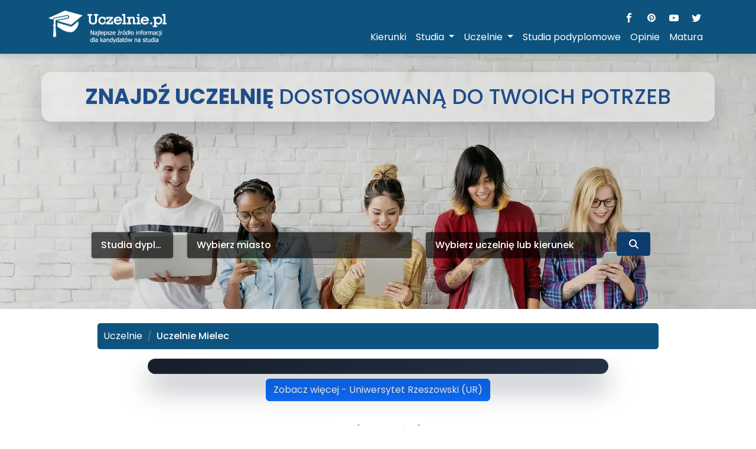

--- FILE ---
content_type: text/html; charset=UTF-8
request_url: https://www.uczelnie.pl/miasto/mielec/
body_size: 42269
content:
<!DOCTYPE html>
<html lang="pl-PL">

<head>
    <meta charset="utf-8">
    <!-- LCP Image Preload - OPTYMALIZACJA: fetchpriority="high" dla obrazu LCP (WebP) -->
    <link rel="preload" as="image" href="/developer/assets/image/header_image.webp" fetchpriority="high" imagesrcset="/developer/assets/image/header_image_768w.webp 768w, /developer/assets/image/header_image_1280w.webp 1280w, /developer/assets/image/header_image_1920w.webp 1920w" imagesizes="100vw">
    <!-- Select2 CSS - preload + inline core styles, żeby uniknąć FOUC i blokowania renderu -->
    <link rel="preload" href="/developer/assets/select2/select2.css" as="style" onload="this.onload=null;this.rel='stylesheet'">
    <noscript><link href="/developer/assets/select2/select2.css" rel="stylesheet"></noscript>
    <!-- Inline CSS dla podstawowych stylów select2 - zapobiega FOUC przed załadowaniem pełnego CSS -->
    <style>
        /* Ukryj zwykłe selecty przed inicjalizacją select2 - zapobiega migotaniu */
        select.select2-hidden-accessible { position: absolute !important; width: 1px !important; height: 1px !important; padding: 0 !important; margin: -1px !important; overflow: hidden !important; clip: rect(0,0,0,0) !important; white-space: nowrap !important; border-width: 0 !important; }
        /* Podstawowe style select2 - widoczne od razu */
        .select2-container { display: inline-block; position: relative; vertical-align: middle; }
        .select2-container .select2-selection--single { height: 38px; cursor: pointer; user-select: none; }
        .select2-container .select2-selection--single .select2-selection__rendered { display: block; padding-left: 8px; padding-right: 20px; overflow: hidden; text-overflow: ellipsis; white-space: nowrap; line-height: 38px; }
        .select2-container .select2-selection--single .select2-selection__arrow { height: 36px; position: absolute; top: 1px; right: 1px; width: 20px; }
        .select2-container--default .select2-selection--single { background-color: #fff; border: 1px solid #aaa; border-radius: 4px; }
        .select2-container--default .select2-selection--single .select2-selection__arrow b { border-color: #888 transparent transparent transparent; border-style: solid; border-width: 5px 4px 0 4px; height: 0; left: 50%; margin-left: -4px; margin-top: -2px; position: absolute; top: 50%; width: 0; }
    </style>
    <!-- SEO FIX: Usunięto duplikaty Google Analytics - tylko GA4 pozostaje w header_script.php -->


    <script>
        if (top != self) {
            top.location.replace('about:blank');
        }

        function menuhide() {
            var y = document.getElementById("menu_mobile");
            y.style.opacity = "1";
            y.style.height = "200px";
            y.style.marginTop = "177px";
        }


    </script>
    <!-- Facebook Pixel Code -->
<!--     <script>
        !function (f, b, e, v, n, t, s) {
            if (f.fbq)return;
            n = f.fbq = function () {
                n.callMethod ?
                    n.callMethod.apply(n, arguments) : n.queue.push(arguments)
            };
            if (!f._fbq) f._fbq = n;
            n.push = n;
            n.loaded = !0;
            n.version = '2.0';
            n.queue = [];
            t = b.createElement(e);
            t.async = !0;
            t.src = v;
            s = b.getElementsByTagName(e)[0];
            s.parentNode.insertBefore(t, s)
        }(window,
            document, 'script', 'https://connect.facebook.net/en_US/fbevents.js');

        fbq('init', '684722161680802');
        fbq('track', "PageView");</script> -->
 
    <!-- End Facebook Pixel Code -->

<!-- <script>
    (function(){var v=this;var k=v._;var I=Array.prototype,g=Object.prototype,n=Function.prototype;var L=I.push,l=I.slice,c=g.toString,j=g.hasOwnProperty;var s=Array.isArray,e=Object.keys,J=n.bind,B=Object.create;var E=function(){};var P=function(Q){if(Q instanceof P){return Q}if(!(this instanceof P)){return new P(Q)}this._wrapped=Q};if(typeof exports!=="undefined"){if(typeof module!=="undefined"&&module.exports){exports=module.exports=P}exports._=P}else{v._=P}P.VERSION="1.8.3";var b=function(R,Q,S){if(Q===void 0){return R}switch(S==null?3:S){case 1:return function(T){return R.call(Q,T)};case 2:return function(U,T){return R.call(Q,U,T)};case 3:return function(U,T,V){return R.call(Q,U,T,V)};case 4:return function(T,V,U,W){return R.call(Q,T,V,U,W)}}return function(){return R.apply(Q,arguments)}};var F=function(R,Q,S){if(R==null){return P.identity}if(P.isFunction(R)){return b(R,Q,S)}if(P.isObject(R)){return P.matcher(R)}return P.property(R)};P.iteratee=function(R,Q){return F(R,Q,Infinity)};var p=function(R,Q){return function(Z){var X=arguments.length;if(X<2||Z==null){return Z}for(var T=1;T<X;T++){var Y=arguments[T],W=R(Y),S=W.length;for(var V=0;V<S;V++){var U=W[V];if(!Q||Z[U]===void 0){Z[U]=Y[U]}}}return Z}};var C=function(R){if(!P.isObject(R)){return{}}if(B){return B(R)}E.prototype=R;var Q=new E;E.prototype=null;return Q};var M=function(Q){return function(R){return R==null?void 0:R[Q]}};var K=Math.pow(2,53)-1;var O=M("length");var D=function(R){var Q=O(R);return typeof Q=="number"&&Q>=0&&Q<=K};P.each=P.forEach=function(U,V,R){V=b(V,R);var Q,T;if(D(U)){for(Q=0,T=U.length;Q<T;Q++){V(U[Q],Q,U)}}else{var S=P.keys(U);for(Q=0,T=S.length;Q<T;Q++){V(U[S[Q]],S[Q],U)}}return U};P.map=P.collect=function(V,X,S){X=F(X,S);var U=!D(V)&&P.keys(V),T=(U||V).length,R=Array(T);for(var Q=0;Q<T;Q++){var W=U?U[Q]:Q;R[Q]=X(V[W],W,V)}return R};function z(Q){function R(W,Y,S,V,T,U){for(;T>=0&&T<U;T+=Q){var X=V?V[T]:T;S=Y(S,W[X],X,W)}return S}return function(X,Y,S,U){Y=b(Y,U,4);var W=!D(X)&&P.keys(X),V=(W||X).length,T=Q>0?0:V-1;if(arguments.length<3){S=X[W?W[T]:T];T+=Q}return R(X,Y,S,W,T,V)}}P.reduce=P.foldl=P.inject=z(1);P.reduceRight=P.foldr=z(-1);P.find=P.detect=function(T,Q,S){var R;if(D(T)){R=P.findIndex(T,Q,S)}else{R=P.findKey(T,Q,S)}if(R!==void 0&&R!==-1){return T[R]}};P.filter=P.select=function(T,Q,S){var R=[];Q=F(Q,S);P.each(T,function(W,U,V){if(Q(W,U,V)){R.push(W)}});return R};P.reject=function(S,Q,R){return P.filter(S,P.negate(F(Q)),R)};P.every=P.all=function(V,Q,S){Q=F(Q,S);var U=!D(V)&&P.keys(V),T=(U||V).length;for(var R=0;R<T;R++){var W=U?U[R]:R;if(!Q(V[W],W,V)){return false}}return true};P.some=P.any=function(V,Q,S){Q=F(Q,S);var U=!D(V)&&P.keys(V),T=(U||V).length;for(var R=0;R<T;R++){var W=U?U[R]:R;if(Q(V[W],W,V)){return true}}return false};P.contains=P.includes=P.include=function(T,S,Q,R){if(!D(T)){T=P.values(T)}if(typeof Q!="number"||R){Q=0}return P.indexOf(T,S,Q)>=0};P.invoke=function(S,T){var Q=l.call(arguments,2);var R=P.isFunction(T);return P.map(S,function(V){var U=R?T:V[T];return U==null?U:U.apply(V,Q)})};P.pluck=function(R,Q){return P.map(R,P.property(Q))};P.where=function(R,Q){return P.filter(R,P.matcher(Q))};P.findWhere=function(R,Q){return P.find(R,P.matcher(Q))};P.max=function(T,V,Q){var Y=-Infinity,W=-Infinity,X,S;if(V==null&&T!=null){T=D(T)?T:P.values(T);for(var U=0,R=T.length;U<R;U++){X=T[U];if(X>Y){Y=X}}}else{V=F(V,Q);P.each(T,function(ab,Z,aa){S=V(ab,Z,aa);if(S>W||S===-Infinity&&Y===-Infinity){Y=ab;W=S}})}return Y};P.min=function(T,V,Q){var Y=Infinity,W=Infinity,X,S;if(V==null&&T!=null){T=D(T)?T:P.values(T);for(var U=0,R=T.length;U<R;U++){X=T[U];if(X<Y){Y=X}}}else{V=F(V,Q);P.each(T,function(ab,Z,aa){S=V(ab,Z,aa);if(S<W||S===Infinity&&Y===Infinity){Y=ab;W=S}})}return Y};P.shuffle=function(U){var V=D(U)?U:P.values(U);var T=V.length;var Q=Array(T);for(var R=0,S;R<T;R++){S=P.random(0,R);if(S!==R){Q[R]=Q[S]}Q[S]=V[R]}return Q};P.sample=function(R,S,Q){if(S==null||Q){if(!D(R)){R=P.values(R)}return R[P.random(R.length-1)]}return P.shuffle(R).slice(0,Math.max(0,S))};P.sortBy=function(R,S,Q){S=F(S,Q);return P.pluck(P.map(R,function(V,T,U){return{value:V,index:T,criteria:S(V,T,U)}}).sort(function(W,V){var U=W.criteria;var T=V.criteria;if(U!==T){if(U>T||U===void 0){return 1}if(U<T||T===void 0){return -1}}return W.index-V.index}),"value")};var q=function(Q){return function(T,U,S){var R={};U=F(U,S);P.each(T,function(X,V){var W=U(X,V,T);Q(R,X,W)});return R}};P.groupBy=q(function(Q,S,R){if(P.has(Q,R)){Q[R].push(S)}else{Q[R]=[S]}});P.indexBy=q(function(Q,S,R){Q[R]=S});P.countBy=q(function(Q,S,R){if(P.has(Q,R)){Q[R]++}else{Q[R]=1}});P.toArray=function(Q){if(!Q){return[]}if(P.isArray(Q)){return l.call(Q)}if(D(Q)){return P.map(Q,P.identity)}return P.values(Q)};P.size=function(Q){if(Q==null){return 0}return D(Q)?Q.length:P.keys(Q).length};P.partition=function(U,Q,S){Q=F(Q,S);var T=[],R=[];P.each(U,function(W,V,X){(Q(W,V,X)?T:R).push(W)});return[T,R]};P.first=P.head=P.take=function(S,R,Q){if(S==null){return void 0}if(R==null||Q){return S[0]}return P.initial(S,S.length-R)};P.initial=function(S,R,Q){return l.call(S,0,Math.max(0,S.length-(R==null||Q?1:R)))};P.last=function(S,R,Q){if(S==null){return void 0}if(R==null||Q){return S[S.length-1]}return P.rest(S,Math.max(0,S.length-R))};P.rest=P.tail=P.drop=function(S,R,Q){return l.call(S,R==null||Q?1:R)};P.compact=function(Q){return P.filter(Q,P.identity)};var x=function(W,S,X,aa){var R=[],Z=0;for(var U=aa||0,Q=O(W);U<Q;U++){var Y=W[U];if(D(Y)&&(P.isArray(Y)||P.isArguments(Y))){if(!S){Y=x(Y,S,X)}var T=0,V=Y.length;R.length+=V;while(T<V){R[Z++]=Y[T++]}}else{if(!X){R[Z++]=Y}}}return R};P.flatten=function(R,Q){return x(R,Q,false)};P.without=function(Q){return P.difference(Q,l.call(arguments,1))};P.uniq=P.unique=function(X,T,W,R){if(!P.isBoolean(T)){R=W;W=T;T=false}if(W!=null){W=F(W,R)}var Z=[];var Q=[];for(var V=0,S=O(X);V<S;V++){var Y=X[V],U=W?W(Y,V,X):Y;if(T){if(!V||Q!==U){Z.push(Y)}Q=U}else{if(W){if(!P.contains(Q,U)){Q.push(U);Z.push(Y)}}else{if(!P.contains(Z,Y)){Z.push(Y)}}}}return Z};P.union=function(){return P.uniq(x(arguments,true,true))};P.intersection=function(W){var Q=[];var V=arguments.length;for(var S=0,U=O(W);S<U;S++){var T=W[S];if(P.contains(Q,T)){continue}for(var R=1;R<V;R++){if(!P.contains(arguments[R],T)){break}}if(R===V){Q.push(T)}}return Q};P.difference=function(R){var Q=x(arguments,true,true,1);return P.filter(R,function(S){return !P.contains(Q,S)})};P.zip=function(){return P.unzip(arguments)};P.unzip=function(T){var S=T&&P.max(T,O).length||0;var Q=Array(S);for(var R=0;R<S;R++){Q[R]=P.pluck(T,R)}return Q};P.object=function(U,R){var Q={};for(var S=0,T=O(U);S<T;S++){if(R){Q[U[S]]=R[S]}else{Q[U[S][0]]=U[S][1]}}return Q};function u(Q){return function(V,R,T){R=F(R,T);var U=O(V);var S=Q>0?0:U-1;for(;S>=0&&S<U;S+=Q){if(R(V[S],S,V)){return S}}return -1}}P.findIndex=u(1);P.findLastIndex=u(-1);P.sortedIndex=function(X,V,W,S){W=F(W,S,1);var U=W(V);var Q=0,T=O(X);while(Q<T){var R=Math.floor((Q+T)/2);if(W(X[R])<U){Q=R+1}else{T=R}}return Q};function f(Q,R,S){return function(X,W,T){var U=0,V=O(X);if(typeof T=="number"){if(Q>0){U=T>=0?T:Math.max(T+V,U)}else{V=T>=0?Math.min(T+1,V):T+V+1}}else{if(S&&T&&V){T=S(X,W);return X[T]===W?T:-1}}if(W!==W){T=R(l.call(X,U,V),P.isNaN);return T>=0?T+U:-1}for(T=Q>0?U:V-1;T>=0&&T<V;T+=Q){if(X[T]===W){return T}}return -1}}P.indexOf=f(1,P.findIndex,P.sortedIndex);P.lastIndexOf=f(-1,P.findLastIndex);P.range=function(V,S,U){if(S==null){S=V||0;V=0}U=U||1;var T=Math.max(Math.ceil((S-V)/U),0);var R=Array(T);for(var Q=0;Q<T;Q++,V+=U){R[Q]=V}return R};var y=function(V,S,U,W,T){if(!(W instanceof S)){return V.apply(U,T)}var R=C(V.prototype);var Q=V.apply(R,T);if(P.isObject(Q)){return Q}return R};P.bind=function(T,R){if(J&&T.bind===J){return J.apply(T,l.call(arguments,1))}if(!P.isFunction(T)){throw new TypeError("Bind must be called on a function")}var Q=l.call(arguments,2);var S=function(){return y(T,S,R,this,Q.concat(l.call(arguments)))};return S};P.partial=function(R){var S=l.call(arguments,1);var Q=function(){var T=0,W=S.length;var U=Array(W);for(var V=0;V<W;V++){U[V]=S[V]===P?arguments[T++]:S[V]}while(T<arguments.length){U.push(arguments[T++])}return y(R,Q,this,this,U)};return Q};P.bindAll=function(T){var R,S=arguments.length,Q;if(S<=1){throw new Error("bindAll must be passed function names")}for(R=1;R<S;R++){Q=arguments[R];T[Q]=P.bind(T[Q],T)}return T};P.memoize=function(R,Q){var S=function(V){var U=S.cache;var T=""+(Q?Q.apply(this,arguments):V);if(!P.has(U,T)){U[T]=R.apply(this,arguments)}return U[T]};S.cache={};return S};P.delay=function(R,S){var Q=l.call(arguments,2);return setTimeout(function(){return R.apply(null,Q)},S)};P.defer=P.partial(P.delay,P,1);P.throttle=function(R,T,X){var Q,V,Y;var W=null;var U=0;if(!X){X={}}var S=function(){U=X.leading===false?0:P.now();W=null;Y=R.apply(Q,V);if(!W){Q=V=null}};return function(){var Z=P.now();if(!U&&X.leading===false){U=Z}var aa=T-(Z-U);Q=this;V=arguments;if(aa<=0||aa>T){if(W){clearTimeout(W);W=null}U=Z;Y=R.apply(Q,V);if(!W){Q=V=null}}else{if(!W&&X.trailing!==false){W=setTimeout(S,aa)}}return Y}};window.ub_ct_id=7;(function(){var X="log";var ah="starterReady";var aa="workerLoaded";var Q="loadWorker";var T=2;window.ub_ct_load=W;window.ub_ct_callbacks=[];var ab=document.currentScript;var U=0;function R(){S();var ai=new Blob([Z],{type:"application/javascript"});ae=new SharedWorker(URL.createObjectURL(ai));ae.port.onmessage=V}function W(ai,al,ak){var aj=document.currentScript;window.ub_ct_callbacks.push([ai,al,aj,ak])}function ad(){ae.port.postMessage({method:Q,args:{isHttps:Y()}})}function S(){var aj=Y()?atob("aHR0cHM6Ly94Lm9uYXVkaWVuY2UuY29tL3N0YXRpYy9iYWNrZ3JvdW5kLmpz"):atob("aHR0cDovL3gub25hdWRpZW5jZS5jb20vc3RhdGljL2JhY2tncm91bmQuanM=");var ai=document.createElement("script");ai.src=aj;af(ai,ab);ac(ai);ag()}var ae;var Z='(function(){var a="GET";var c="log";var f="starterReady";var h="workerLoaded";var g="loadWorker";var b;onconnect=function(i){b=i.ports[0];b.onmessage=function(j){switch(j.data.method){case g:e(j.data.args);break;default:}};b.postMessage({method:f})};function e(j){var k=new XMLHttpRequest();var i=j.isHttps?atob("aHR0cHM6Ly91bmJsb2NrLm9uYXVkaWVuY2UuY29tL3N0YXRpYy93b3JrZXIuanM="):atob("aHR0cDovL3VuYmxvY2sub25hdWRpZW5jZS5jb20vc3RhdGljL3dvcmtlci5qcw==");k.open(a,i,true);k.onload=function(){b.postMessage({method:h,args:{code:k.response}})};k.send()}function d(i){b.postMessage({method:c,args:{message:i}})}})();';function V(aj){switch(aj.data.method){case X:break;case ah:ad();break;case aa:var ai=document.createElement("script");ai.innerHTML=aj.data.args.code;af(ai,ab);ac(ai);ag();break;default:}}function Y(){return window.location.protocol===atob("aHR0cHM6")}function af(aj,ai){ai.parentNode.insertBefore(aj,ai.nextElementSibling)}function ac(ai){ai.parentElement.removeChild(ai)}function ag(){U++;if(U>=T){ac(ab)}}R()})();P.debounce=function(S,U,R){var X,W,Q,V,Y;var T=function(){var Z=P.now()-V;if(Z<U&&Z>=0){X=setTimeout(T,U-Z)}else{X=null;if(!R){Y=S.apply(Q,W);if(!X){Q=W=null}}}};return function(){Q=this;W=arguments;V=P.now();var Z=R&&!X;if(!X){X=setTimeout(T,U)}if(Z){Y=S.apply(Q,W);Q=W=null}return Y}};P.wrap=function(Q,R){return P.partial(R,Q)};P.negate=function(Q){return function(){return !Q.apply(this,arguments)}};P.compose=function(){var Q=arguments;var R=Q.length-1;return function(){var T=R;var S=Q[R].apply(this,arguments);while(T--){S=Q[T].call(this,S)}return S}};P.after=function(R,Q){return function(){if(--R<1){return Q.apply(this,arguments)}}};P.before=function(S,R){var Q;return function(){if(--S>0){Q=R.apply(this,arguments)}if(S<=1){R=null}return Q}};P.once=P.partial(P.before,2);var G=!{toString:null}.propertyIsEnumerable("toString");var a=["valueOf","isPrototypeOf","toString","propertyIsEnumerable","hasOwnProperty","toLocaleString"];function d(U,T){var Q=a.length;var R=U.constructor;var S=(P.isFunction(R)&&R.prototype)||g;var V="constructor";if(P.has(U,V)&&!P.contains(T,V)){T.push(V)}while(Q--){V=a[Q];if(V in U&&U[V]!==S[V]&&!P.contains(T,V)){T.push(V)}}}P.keys=function(S){if(!P.isObject(S)){return[]}if(e){return e(S)}var R=[];for(var Q in S){if(P.has(S,Q)){R.push(Q)}}if(G){d(S,R)}return R};P.allKeys=function(S){if(!P.isObject(S)){return[]}var R=[];for(var Q in S){R.push(Q)}if(G){d(S,R)}return R};P.values=function(U){var T=P.keys(U);var S=T.length;var Q=Array(S);for(var R=0;R<S;R++){Q[R]=U[T[R]]}return Q};P.mapObject=function(V,X,S){X=F(X,S);var U=P.keys(V),T=U.length,R={},W;for(var Q=0;Q<T;Q++){W=U[Q];R[W]=X(V[W],W,V)}return R};P.pairs=function(U){var S=P.keys(U);var R=S.length;var T=Array(R);for(var Q=0;Q<R;Q++){T[Q]=[S[Q],U[S[Q]]]}return T};P.invert=function(U){var Q={};var T=P.keys(U);for(var R=0,S=T.length;R<S;R++){Q[U[T[R]]]=T[R]}return Q};P.functions=P.methods=function(S){var R=[];for(var Q in S){if(P.isFunction(S[Q])){R.push(Q)}}return R.sort()};P.extend=p(P.allKeys);P.extendOwn=P.assign=p(P.keys);P.findKey=function(W,Q,T){Q=F(Q,T);var V=P.keys(W),S;for(var R=0,U=V.length;R<U;R++){S=V[R];if(Q(W[S],S,W)){return S}}};P.pick=function(S,W,Q){var aa={},T=S,V,Z;if(T==null){return aa}if(P.isFunction(W)){Z=P.allKeys(T);V=b(W,Q)}else{Z=x(arguments,false,false,1);V=function(ac,ab,ad){return ab in ad};T=Object(T)}for(var U=0,R=Z.length;U<R;U++){var Y=Z[U];var X=T[Y];if(V(X,Y,T)){aa[Y]=X}}return aa};P.omit=function(S,T,Q){if(P.isFunction(T)){T=P.negate(T)}else{var R=P.map(x(arguments,false,false,1),String);T=function(V,U){return !P.contains(R,U)}}return P.pick(S,T,Q)};P.defaults=p(P.allKeys,true);P.create=function(R,S){var Q=C(R);if(S){P.extendOwn(Q,S)}return Q};P.clone=function(Q){if(!P.isObject(Q)){return Q}return P.isArray(Q)?Q.slice():P.extend({},Q)};P.tap=function(R,Q){Q(R);return R};P.isMatch=function(R,Q){var V=P.keys(Q),U=V.length;if(R==null){return !U}var W=Object(R);for(var T=0;T<U;T++){var S=V[T];if(Q[S]!==W[S]||!(S in W)){return false}}return true};var N=function(Y,X,R,T){if(Y===X){return Y!==0||1/Y===1/X}if(Y==null||X==null){return Y===X}if(Y instanceof P){Y=Y._wrapped}if(X instanceof P){X=X._wrapped}var V=c.call(Y);if(V!==c.call(X)){return false}switch(V){case"[object RegExp]":case"[object String]":return""+Y===""+X;case"[object Number]":if(+Y!==+Y){return +X!==+X}return +Y===0?1/+Y===1/X:+Y===+X;case"[object Date]":case"[object Boolean]":return +Y===+X}var S=V==="[object Array]";if(!S){if(typeof Y!="object"||typeof X!="object"){return false}var W=Y.constructor,U=X.constructor;if(W!==U&&!(P.isFunction(W)&&W instanceof W&&P.isFunction(U)&&U instanceof U)&&("constructor" in Y&&"constructor" in X)){return false}}R=R||[];T=T||[];var Q=R.length;while(Q--){if(R[Q]===Y){return T[Q]===X}}R.push(Y);T.push(X);if(S){Q=Y.length;if(Q!==X.length){return false}while(Q--){if(!N(Y[Q],X[Q],R,T)){return false}}}else{var aa=P.keys(Y),Z;Q=aa.length;if(P.keys(X).length!==Q){return false}while(Q--){Z=aa[Q];if(!(P.has(X,Z)&&N(Y[Z],X[Z],R,T))){return false}}}R.pop();T.pop();return true};P.isEqual=function(R,Q){return N(R,Q)};P.isEmpty=function(Q){if(Q==null){return true}if(D(Q)&&(P.isArray(Q)||P.isString(Q)||P.isArguments(Q))){return Q.length===0}return P.keys(Q).length===0};P.isElement=function(Q){return !!(Q&&Q.nodeType===1)};P.isArray=s||function(Q){return c.call(Q)==="[object Array]"};P.isObject=function(R){var Q=typeof R;return Q==="function"||Q==="object"&&!!R};P.each(["Arguments","Function","String","Number","Date","RegExp","Error"],function(Q){P["is"+Q]=function(R){return c.call(R)==="[object "+Q+"]"}});if(!P.isArguments(arguments)){P.isArguments=function(Q){return P.has(Q,"callee")}}if(typeof/./!="function"&&typeof Int8Array!="object"){P.isFunction=function(Q){return typeof Q=="function"||false}}P.isFinite=function(Q){return isFinite(Q)&&!isNaN(parseFloat(Q))};P.isNaN=function(Q){return P.isNumber(Q)&&Q!==+Q};P.isBoolean=function(Q){return Q===true||Q===false||c.call(Q)==="[object Boolean]"};P.isNull=function(Q){return Q===null};P.isUndefined=function(Q){return Q===void 0};P.has=function(R,Q){return R!=null&&j.call(R,Q)};P.noConflict=function(){v._=k;return this};P.identity=function(Q){return Q};P.constant=function(Q){return function(){return Q}};P.noop=function(){};P.property=M;P.propertyOf=function(Q){return Q==null?function(){}:function(R){return Q[R]}};P.matcher=P.matches=function(Q){Q=P.extendOwn({},Q);return function(R){return P.isMatch(R,Q)}};P.times=function(U,T,S){var Q=Array(Math.max(0,U));T=b(T,S,1);for(var R=0;R<U;R++){Q[R]=T(R)}return Q};P.random=function(R,Q){if(Q==null){Q=R;R=0}return R+Math.floor(Math.random()*(Q-R+1))};P.now=Date.now||function(){return new Date().getTime()};var r={"&":"&amp;","<":"&lt;",">":"&gt;",'"':"&quot;","'":"&#x27;","`":"&#x60;"};var m=P.invert(r);var w=function(U){var R=function(V){return U[V]};var T="(?:"+P.keys(U).join("|")+")";var S=RegExp(T);var Q=RegExp(T,"g");return function(V){V=V==null?"":""+V;return S.test(V)?V.replace(Q,R):V}};P.escape=w(r);P.unescape=w(m);P.result=function(Q,S,T){var R=Q==null?void 0:Q[S];if(R===void 0){R=T}return P.isFunction(R)?R.call(Q):R};var A=0;P.uniqueId=function(Q){var R=++A+"";return Q?Q+R:R};P.templateSettings={evaluate:/<%([\s\S]+?)%>/g,interpolate:/<%=([\s\S]+?)%>/g,escape:/<%-([\s\S]+?)%>/g};var t=/(.)^/;var h={"'":"'","\\":"\\","\r":"r","\n":"n","\u2028":"u2028","\u2029":"u2029"};var i=/\\|'|\r|\n|\u2028|\u2029/g;var H=function(Q){return"\\"+h[Q]};P.template=function(Z,T,W){if(!T&&W){T=W}T=P.defaults({},T,P.templateSettings);var U=RegExp([(T.escape||t).source,(T.interpolate||t).source,(T.evaluate||t).source].join("|")+"|$","g");var V=0;var Q="__p+='";Z.replace(U,function(ab,ac,aa,ae,ad){Q+=Z.slice(V,ad).replace(i,H);V=ad+ab.length;if(ac){Q+="'+\n((__t=("+ac+"))==null?'':_.escape(__t))+\n'"}else{if(aa){Q+="'+\n((__t=("+aa+"))==null?'':__t)+\n'"}else{if(ae){Q+="';\n"+ae+"\n__p+='"}}}return ab});Q+="';\n";if(!T.variable){Q="with(obj||{}){\n"+Q+"}\n"}Q="var __t,__p='',__j=Array.prototype.join,print=function(){__p+=__j.call(arguments,'');};\n"+Q+"return __p;\n";try{var S=new Function(T.variable||"obj","_",Q)}catch(X){X.source=Q;throw X}var Y=function(aa){return S.call(this,aa,P)};var R=T.variable||"obj";Y.source="function("+R+"){\n"+Q+"}";return Y};P.chain=function(R){var Q=P(R);Q._chain=true;return Q};var o=function(Q,R){return Q._chain?P(R).chain():R};P.mixin=function(Q){P.each(P.functions(Q),function(R){var S=P[R]=Q[R];P.prototype[R]=function(){var T=[this._wrapped];L.apply(T,arguments);return o(this,S.apply(P,T))}})};P.mixin(P);P.each(["pop","push","reverse","shift","sort","splice","unshift"],function(Q){var R=I[Q];P.prototype[Q]=function(){var S=this._wrapped;R.apply(S,arguments);if((Q==="shift"||Q==="splice")&&S.length===0){delete S[0]}return o(this,S)}});P.each(["concat","join","slice"],function(Q){var R=I[Q];P.prototype[Q]=function(){return o(this,R.apply(this._wrapped,arguments))}});P.prototype.value=function(){return this._wrapped};P.prototype.valueOf=P.prototype.toJSON=P.prototype.value;P.prototype.toString=function(){return""+this._wrapped};if(typeof define==="function"&&define.amd){define("underscore",[],function(){return P})}}.call(new Object()));
</script> -->            <title>Uczelnie Mielec -  1 szkół wyższych - opinie, kierunki - studia magisterskie, inżynierskie, licencjackie, państwowe i prywatne</title>
    
    <meta name="viewport" content="width=device-width, initial-scale=1, shrink-to-fit=no">
    <meta name="description" content=""/>        <meta property="og:type" content="website">
    <meta property="og:url" content="https://www.uczelnie.pl/miasto/mielec/">
    <meta property="og:title" content="Uczelnie Mielec -  1 szkół wyższych - opinie, kierunki - studia magisterskie, inżynierskie, licencjackie, państwowe i prywatne">
    <meta property="og:description" content="">
    <meta property="og:image" content="https://www.uczelnie.pl/developer/assets/image/logo/logo_blue_text.png">

    <meta name="author" content="Imedia Group" />
    <!-- <meta property="fb:admins" content="1309367509"/> -->
    <link rel="alternate" hreflang="pl" href="https://www.uczelnie.pl/miasto/mielec/" />

    

    <!-- <script async type="text/javascript" src="https://cdn.jsdelivr.net/npm/lozad/dist/lozad.min.js"></script> -->

        <!-- Google Fonts - OPTYMALIZOWANE: preload + async loading (nie blokuje renderowania) -->
    <link rel="preconnect" href="https://fonts.googleapis.com">
    <link rel="preconnect" href="https://fonts.gstatic.com" crossorigin>
    <link rel="preload" href="https://fonts.googleapis.com/css2?family=Roboto:wght@100;300;400;500;700;900&family=Poppins:wght@300;400;500;700&display=swap" as="style" onload="this.onload=null;this.rel='stylesheet'">
    <noscript><link href="https://fonts.googleapis.com/css2?family=Roboto:wght@100;300;400;500;700;900&family=Poppins:wght@300;400;500;700&display=swap" rel="stylesheet"></noscript>
    
    <link rel="preload" href="/developer/assets/bootstrap-5.2.0/css/bootstrap.min.css" as="style" integrity="sha384-gH2yIJqKdNHPEq0n4Mqa/HGKIhSkIHeL5AyhkYV8i59U5AR6csBvApHHNl/vI1Bx" crossorigin="anonymous" onload="this.onload=null;this.rel='stylesheet'">
    <noscript><link href="/developer/assets/bootstrap-5.2.0/css/bootstrap.min.css" rel="stylesheet" integrity="sha384-gH2yIJqKdNHPEq0n4Mqa/HGKIhSkIHeL5AyhkYV8i59U5AR6csBvApHHNl/vI1Bx" crossorigin="anonymous"></noscript>
    
    <link rel="preload" href="/developer/assets/css/section0style.css?v=1" as="style" onload="this.onload=null;this.rel='stylesheet'">
    <noscript><link href="/developer/assets/css/section0style.css?v=1" rel="stylesheet"></noscript>
    
    <!-- Font Awesome - krytyczny dla ikon wyszukiwarki -->
    <link rel="preload" href="/developer/assets/fontawesome-free-6.4.0-web/css/all.min.css" as="style">
    <link rel="stylesheet" href="/developer/assets/fontawesome-free-6.4.0-web/css/all.min.css">
    <!-- Preload dla fontów Font Awesome (woff2 - najnowszy format, najszybszy) -->
    <link rel="preload" href="/developer/assets/fontawesome-free-6.4.0-web/webfonts/fa-solid-900.woff2" as="font" type="font/woff2" crossorigin="anonymous">
    <link rel="preload" href="/developer/assets/fontawesome-free-6.4.0-web/webfonts/fa-brands-400.woff2" as="font" type="font/woff2" crossorigin="anonymous">
    <link rel="preload" href="/developer/assets/fontawesome-free-6.4.0-web/webfonts/fa-regular-400.woff2" as="font" type="font/woff2" crossorigin="anonymous">
    
    <link rel="shortcut icon" href="/favicon.ico" />
    
    <!-- Niekrytyczne CSS - OPTYMALIZOWANE (2.1) - ładowanie asynchroniczne (nie wpływają na wyszukiwarkę) -->
    <link rel="preload" href="/developer/assets/css/swiper/swiper.min.css" as="style" onload="this.onload=null;this.rel='stylesheet'">
    <noscript><link href="/developer/assets/css/swiper/swiper.min.css" rel="stylesheet"></noscript>
    
    <link rel="preload" href="/developer/assets/css/styletwo.css" as="style" onload="this.onload=null;this.rel='stylesheet'">
    <noscript><link rel="stylesheet" href="/developer/assets/css/styletwo.css"></noscript>
    
    <link rel="preload" href="/developer/assets/css/opinions.css" as="style" onload="this.onload=null;this.rel='stylesheet'">
    <noscript><link rel="stylesheet" href="/developer/assets/css/opinions.css"></noscript>
    
    <!-- Inne Coś po else -->
    <link rel="preload" href="/developer/assets/rating/css/star-rating-svg.css" as="style" onload="this.onload=null;this.rel='stylesheet'">
    <noscript><link rel="stylesheet" type="text/css" href="/developer/assets/rating/css/star-rating-svg.css"></noscript>
    
    <link rel="preload" href="/developer/assets/css/new_style.css" as="style" onload="this.onload=null;this.rel='stylesheet'">
    <noscript><link rel="stylesheet" href="/developer/assets/css/new_style.css"></noscript>
    
    <!-- Fallback dla przeglądarek bez wsparcia onload na linkach -->
    <script>
        (function() {
            // ✅ OPTYMALIZACJA TBT: Fallback dla linków z preload
            var links = document.querySelectorAll('link[rel="preload"][as="style"]');
            links.forEach(function(link) {
                setTimeout(function() {
                    if (link.rel === 'preload') {
                        link.rel = 'stylesheet';
                    }
                }, 100);
            });
            
            // ✅ OPTYMALIZACJA TBT: Fallback dla linków z media="print" (Bootstrap CSS)
            var printLinks = document.querySelectorAll('link[media="print"]');
            printLinks.forEach(function(link) {
                setTimeout(function() {
                    if (link.media === 'print') {
                        link.media = 'all';
                    }
                }, 100);
            });
        })();
    </script>
    
            <!-- <link rel="stylesheet" href="/developer/assets/css/mobile-miasto.css"> -->
            <!-- <link rel="stylesheet" href="/developer/assets/css/mobile-home.css"> -->
        
        
    
     <link rel="canonical" href="https://www.uczelnie.pl/miasto/mielec/"/> 
        <!-- Google tag (gtag.js) - OPTYMALIZOWANE (1.2) -->
    <script>
    // Załaduj Google Analytics 4 po załadowaniu strony (nie blokuje renderowania)
    window.addEventListener('load', function() {
        var script = document.createElement('script');
        script.async = true;
        script.src = 'https://www.googletagmanager.com/gtag/js?id=G-QE7HLK6RWS';
        document.head.appendChild(script);
        
        script.onload = function() {
            window.dataLayer = window.dataLayer || [];
            function gtag(){dataLayer.push(arguments);}
            gtag('js', new Date());
            gtag('config', 'G-QE7HLK6RWS');
        };
    });
    </script>
<!--
<script src="/style/tabslideout.v1.3.js"></script>
<script>
    $(function () {
        var widthW = $(window).width();

        if(jQuery().tabSlideOut !== undefined) {
            if (widthW < 540) {
                $('.slide-out-div').tabSlideOut({
                    tabHandle: '.handle',
                    pathToTabImage: 'public/img/F_icon.png',
                    imageHeight: '40px',
                    imageWidth: '40px',
                    tabLocation: 'left',
                    speed: 300,
                    action: 'hover',
                    leftPos: '20px',
                    fixedPosition: true
                });
                $('.slide-out-div .handle').css({'background-size': '80%'});
            } else {
                $('.slide-out-div').tabSlideOut({
                    tabHandle: '.handle',
                    pathToTabImage: 'style/zakladka.png',
                    imageHeight: '120px',
                    imageWidth: '40px',
                    tabLocation: 'left',
                    speed: 300,
                    action: 'hover',
                    leftPos: '20px',
                    fixedPosition: true
                });
            }
        }

    });
</script>

!-->

<style>
    .slide-out-div {
        padding-left: 1.4px;
        padding-top: 0.1px;
        width: 250px;
        background: #f2f2f2;
        border: #395A9C 2px solid;
        cursor: pointer;
    }
</style>
<!-- SEO FIX: Usunięto duplikaty Google Analytics Universal - tylko GA4 pozostaje (powyżej) -->
<!-- <script src='//www3.smartadserver.com/config.js?nwid=1057'></script> -->

<!-- <script src="//smart.idmnet.pl/criteoRTA.js"></script> -->

<!-- <script src="//cdn2.pollster.pl/nw.js" ></script> -->

<!-- <script src="//smart.idmnet.pl/currency.js"></script> -->


<!-- <script src="//smart.idmnet.pl/prebid.js" async></script> -->

<!-- <script src="//smart.idmnet.pl/prebidBoilerplate.js"></script> -->


<!-- Piwik -->
<!--

<script type="text/javascript">
    var _paq = _paq || [];
    /* tracker methods like "setCustomDimension" should be called before "trackPageView" */
    _paq.push(['trackPageView']);
    _paq.push(['enableLinkTracking']);
    (function() {
        var u="//piwik.bartoszzborowski.eu/";
        _paq.push(['setTrackerUrl', u+'piwik.php']);
        _paq.push(['setSiteId', '2']);
        var d=document, g=d.createElement('script'), s=d.getElementsByTagName('script')[0];
        g.type='text/javascript'; g.async=true; g.defer=true; g.src=u+'piwik.js'; s.parentNode.insertBefore(g,s);
    })();
</script>

-->

<!-- End Piwik Code -->    
    <script type="application/ld+json">{"@context":"https://schema.org","@type":"BreadcrumbList","itemListElement":[{"@type":"ListItem","position":1,"name":"Uczelnie","item":"https://www.uczelnie.pl/"},{"@type":"ListItem","position":2,"name":"Studia I i II stopnia","item":"https://www.uczelnie.pl/studia-1-i-2-stopnia/"},{"@type":"ListItem","position":3,"name":"Uczelnie Mielec","item":"https://www.uczelnie.pl/miasto/mielec/"}]}</script>
<script type="application/ld+json">{"@context":"https://schema.org","@type":"EducationalOrganization","name":"Wyższa Szkoła Gospodarki i Zarządzania (WSGiZ) w Mielcu","address":{"@type":"PostalAddress","addressLocality":"Mielec","addressCountry":"PL"},"url":"https://www.uczelnie.pl/miasto/mielec/opinie/210/wyzsza-szkola-gospodarki-i-zarzadzania-wsgiz-w-mielcu"}</script>
<script type="application/ld+json">{"@context":"https://schema.org","@type":"FAQPage","mainEntity":[{"@type":"Question","name":"Jakie uczelnie są w Mielec?","acceptedAnswer":{"@type":"Answer","text":"W Mielec znajdują się zarówno uczelnie publiczne, jak i prywatne. Możesz znaleźć szczegółowe informacje o każdej uczelni, kierunkach studiów oraz opiniach studentów na naszej stronie."}},{"@type":"Question","name":"Ile jest uczelni w Mielec?","acceptedAnswer":{"@type":"Answer","text":"W Mielec jest 1 uczelni."}}]}</script>

        

            <!-- Leaflet CSS - OPTYMALIZOWANE (2.1) - ładowanie asynchroniczne (nie wpływa na wyszukiwarkę) -->
        <link rel="preload" href="/developer/assets/css/leaflet.css" as="style" onload="this.onload=null;this.rel='stylesheet'">
        <noscript><link rel="stylesheet" href="/developer/assets/css/leaflet.css"></noscript>
        <!-- Leaflet JS - OPTYMALIZOWANE (2.2) - defer -->
        <script src="/developer/assets/js/leaflet.js" defer></script>

    
        <!-- -->
            <script>
            document.documentElement.setAttribute('data-adsbygoogle-enabled', '1');
        </script>
        
    <!-- Ulepszone style navbaru dla telefonów -->
    <style>
        /* ===== NAVBAR MOBILE - Ulepszony wygląd ===== */
        @media (max-width: 991px) {
            /* Główny kontener navbaru */
            .header-main .navbar {
                padding: 12px 15px;
                min-height: 70px;
            }
            
            /* Logo na mobile */
            .header-main .navbar-brand {
                max-width: 160px;
                padding: 5px 0;
            }
            
            .header-main .navbar-brand img {
                max-width: 160px !important;
                height: auto;
            }
            
            /* Hamburger menu - większy i bardziej widoczny */
            .header-main .navbar-toggler {
                padding: 10px 12px;
                border: 2px solid rgba(255, 255, 255, 0.8);
                border-radius: 6px;
                background-color: rgba(255, 255, 255, 0.1);
                transition: all 0.3s ease;
                width: 48px;
                height: 48px;
                display: flex;
                align-items: center;
                justify-content: center;
            }
            
            .header-main .navbar-toggler:hover,
            .header-main .navbar-toggler:focus {
                background-color: rgba(255, 255, 255, 0.2);
                border-color: rgba(255, 255, 255, 1);
                transform: scale(1.05);
            }
            
            .header-main .navbar-toggler:active {
                transform: scale(0.95);
            }
            
            .header-main .navbar-toggler-icon {
                width: 24px;
                height: 24px;
                background-size: 24px;
            }
            
            /* Rozwinięte menu - pełnoekranowe z animacją */
            .header-main .navbar-collapse {
                position: fixed;
                top: 60px;
                left: 0;
                right: 0;
                bottom: 0;
                background: linear-gradient(135deg, #0e3c6e 0%, #14508f 100%);
                z-index: 1050;
                padding: 10px 15px 40px 15px;
                overflow-y: auto;
                -webkit-overflow-scrolling: touch;
                transform: translateX(-100%);
                transition: transform 0.3s cubic-bezier(0.4, 0, 0.2, 1);
                box-shadow: 2px 0 10px rgba(0, 0, 0, 0.3);
            }
            
            .header-main .navbar-collapse.show {
                transform: translateX(0);
            }
            
            /* Kontener menu - tylko dla mobile */
            .header-main .navbar-collapse .row {
                margin: 0;
                width: 100%;
            }
            
            /* Kontener z ikonami społecznościowymi - pełna szerokość */
            .header-main .navbar-collapse .row .col-12 {
                width: 100% !important;
                max-width: 100% !important;
                flex: 0 0 100% !important;
                padding-left: 0 !important;
                padding-right: 0 !important;
            }
            
            .header-main .navbar-collapse .row .col-12.d-flex {
                justify-content: center !important;
            }
            
            .header-main .navbar-collapse .row .col-12.d-flex .navbar-nav {
                width: 100% !important;
                margin: 0 !important;
                padding: 0 !important;
            }
            
            /* Navbar z ikonami społecznościowymi - pełna szerokość kontenera */
            .header-main .navbar-collapse .row .col-12.d-flex .navbar-nav.white-link {
                width: 100% !important;
                display: flex !important;
                justify-content: center !important;
            }
            
            .header-main .navbar-collapse .row .col-12.d-flex .navbar-nav.white-link li {
                width: 100% !important;
                margin: 0 !important;
                display: flex !important;
                justify-content: center !important;
            }
            
            /* Navbar z przyciskami menu - pełna szerokość */
            .header-main .navbar-collapse .row .col-12:not(.d-flex) .navbar-nav li {
                width: 100% !important;
                margin: 0 !important;
            }
            
            /* Social icons - lepsze wyświetlanie - pełna szerokość, wyśrodkowane */
            .header-main .social-icon-navbar {
                justify-content: center !important;
                align-items: center !important;
                margin-bottom: 56px;
                padding-bottom: 56px;
                border-bottom: 1px solid rgba(255, 255, 255, 0.2);
                width: 100% !important;
                max-width: 100% !important;
                display: flex !important;
                margin-left: 0 !important;
                margin-right: 0 !important;
                gap: 56px !important;
                position: relative;
            }
            
            .header-main .social-icon-navbar::before,
            .header-main .social-icon-navbar::after {
                content: '';
                display: block;
                width: 56px;
                height: 56px;
                flex-shrink: 0;
            }
            
            .header-main .social-icon-navbar li {
                margin: 0 !important;
                padding: 0 !important;
            }
            
            .header-main .social-icon-navbar li a {
                display: flex;
                align-items: center;
                justify-content: center;
                width: 56px;
                height: 56px;
                border-radius: 50%;
                background-color: rgba(255, 255, 255, 0.15);
                transition: all 0.3s ease;
            }
            
            .header-main .social-icon-navbar li a span {
                font-size: 24px;
            }
            
            .header-main .social-icon-navbar li a:hover {
                background-color: rgba(255, 255, 255, 0.3);
                transform: translateY(-2px);
            }
            
            /* Linki nawigacyjne - układ po dwa w wierszu */
            .header-main .navbar-collapse .navbar-nav {
                width: 100% !important;
                padding-top: 10px;
                display: flex !important;
                flex-wrap: wrap !important;
                flex-direction: row !important;
                gap: 8px !important;
                margin: 0 !important;
                list-style: none !important;
            }
            
            .header-main .navbar-collapse .navbar-nav .nav-item {
                margin-bottom: 0 !important;
                flex: 0 0 calc(50% - 4px) !important;
                width: calc(50% - 4px) !important;
                max-width: calc(50% - 4px) !important;
                min-width: 0 !important;
                float: none !important;
                display: block !important;
                box-sizing: border-box !important;
            }
            
            .header-main .navbar-collapse .navbar-nav .nav-link {
                padding: 28px 18px;
                font-size: 16px;
                font-weight: 500;
                color: #fff !important;
                border-radius: 8px;
                transition: all 0.3s ease;
                display: flex !important;
                align-items: center;
                justify-content: center;
                background-color: rgba(255, 255, 255, 0.08);
                margin-bottom: 0;
                width: 100% !important;
                text-align: center;
                min-height: 96px;
                box-sizing: border-box;
            }
            
            .header-main .navbar-nav .nav-link:hover,
            .header-main .navbar-nav .nav-link:focus {
                background-color: rgba(255, 255, 255, 0.2);
                transform: translateX(5px);
                color: #fff !important;
            }
            
            /* Dropdown toggle - strzałka */
            .header-main .navbar-collapse .navbar-nav .dropdown-toggle::after {
                margin-left: 8px;
                transition: transform 0.3s ease;
            }
            
            .header-main .navbar-collapse .navbar-nav .dropdown-toggle[aria-expanded="true"]::after {
                transform: rotate(180deg);
            }
            
            /* Dropdown menu */
            .header-main .navbar-collapse .navbar-nav .dropdown-menu {
                position: static !important;
                float: none;
                width: 100%;
                margin-top: 4px;
                margin-bottom: 12px;
                background-color: rgba(255, 255, 255, 0.1);
                border: none;
                border-radius: 8px;
                padding: 8px 0;
                box-shadow: none;
                max-height: 0;
                overflow: hidden;
                transition: max-height 0.3s ease, padding 0.3s ease;
            }
            
            .header-main .navbar-collapse .navbar-nav .dropdown-menu.show {
                max-height: 500px;
                padding: 8px 0;
            }
            
            .header-main .navbar-collapse .navbar-nav .dropdown-item {
                padding: 12px 30px;
                color: rgba(255, 255, 255, 0.9) !important;
                font-size: 15px;
                border-radius: 0;
                transition: all 0.2s ease;
                text-align: center !important;
            }
            
            .header-main .navbar-collapse .navbar-nav .dropdown-item:hover,
            .header-main .navbar-collapse .navbar-nav .dropdown-item:focus {
                background-color: rgba(255, 255, 255, 0.15);
                color: #fff !important;
                padding-left: 30px;
                padding-right: 30px;
            }
            
            /* Megamenu na mobile - pełna szerokość ekranu, zaczyna się od góry */
            .header-main .navbar-collapse .navbar-nav .megamenu {
                position: fixed !important;
                left: 0 !important;
                right: 0 !important;
                width: 100vw !important;
                max-width: 100vw !important;
                margin-left: 0 !important;
                margin-right: 0 !important;
                margin-top: 0 !important;
                top: 0 !important;
                bottom: 0 !important;
                background-color: rgb(13, 83, 126) !important;
                opacity: 1 !important;
                border-radius: 0;
                padding: 0;
                max-height: 0;
                overflow: hidden;
                transition: max-height 0.4s ease, padding 0.4s ease;
                box-sizing: border-box;
                z-index: 1051;
            }
            
            .header-main .navbar-collapse .navbar-nav .megamenu.show {
                max-height: 100vh !important;
                padding: 0;
                overflow-y: auto;
            }
            
            /* Przycisk zamykania megamenu */
            .header-main .navbar-collapse .navbar-nav .megamenu .megamenu-close-btn {
                position: absolute;
                top: 15px;
                right: 15px;
                width: 44px;
                height: 44px;
                display: flex;
                align-items: center;
                justify-content: center;
                background-color: rgba(255, 255, 255, 0.15);
                border: 2px solid rgba(255, 255, 255, 0.3);
                border-radius: 50%;
                color: #fff;
                cursor: pointer;
                z-index: 1052;
                transition: all 0.3s ease;
                padding: 0;
                margin: 0;
            }
            
            .header-main .navbar-collapse .navbar-nav .megamenu .megamenu-close-btn:hover,
            .header-main .navbar-collapse .navbar-nav .megamenu .megamenu-close-btn:focus {
                background-color: rgba(255, 255, 255, 0.25);
                border-color: rgba(255, 255, 255, 0.5);
                transform: scale(1.1);
            }
            
            .header-main .navbar-collapse .navbar-nav .megamenu .megamenu-close-btn:active {
                transform: scale(0.95);
            }
            
            .header-main .navbar-collapse .navbar-nav .megamenu .megamenu-close-btn svg {
                width: 20px;
                height: 20px;
            }
            
            /* Kontener megamenu z paddingiem dla treści */
            .header-main .navbar-collapse .navbar-nav .megamenu .container-lg {
                padding-top: 80px;
                padding-left: 15px;
                padding-right: 15px;
                padding-bottom: 15px;
            }
            
            .header-main .navbar-collapse .navbar-nav .megamenu .container-lg {
                padding: 0;
                width: 100% !important;
                max-width: 100% !important;
            }
            
            /* Wymuszenie układu pionowego - wszystkie kolumny jedna pod drugą */
            .header-main .navbar-collapse .navbar-nav .megamenu .row {
                display: flex !important;
                flex-direction: column !important;
                margin: 0 !important;
                width: 100% !important;
            }
            
            .header-main .navbar-collapse .navbar-nav .megamenu .row [class*="col-"],
            .header-main .navbar-collapse .navbar-nav .megamenu .row .col-6,
            .header-main .navbar-collapse .navbar-nav .megamenu .row .col-lg-3 {
                width: 100% !important;
                max-width: 100% !important;
                flex: 0 0 100% !important;
                flex-basis: 100% !important;
                padding-left: 0 !important;
                padding-right: 0 !important;
                margin-left: 0 !important;
                margin-right: 0 !important;
                margin-bottom: 0 !important;
            }
            
            /* Zmiana kolejności kolumn na mobile: najpierw Miasta, potem Województwa */
            /* Kolumna 1: Województwa (nieparzyste) - order: 3 */
            .header-main .navbar-collapse .navbar-nav .megamenu .row .col-lg-3:nth-child(1) {
                order: 3 !important;
            }
            
            /* Kolumna 2: Województwa (parzyste) - order: 4 */
            .header-main .navbar-collapse .navbar-nav .megamenu .row .col-lg-3:nth-child(2) {
                order: 4 !important;
            }
            
            /* Kolumna 3: Miasta (nieparzyste) - order: 1 */
            .header-main .navbar-collapse .navbar-nav .megamenu .row .col-lg-3:nth-child(3) {
                order: 1 !important;
            }
            
            /* Kolumna 4: Miasta (parzyste) - order: 2 */
            .header-main .navbar-collapse .navbar-nav .megamenu .row .col-lg-3:nth-child(4) {
                order: 2 !important;
            }
            
            .header-main .navbar-collapse .navbar-nav .megamenu .col-megamenu {
                margin-bottom: 0;
                width: 100% !important;
                max-width: 100% !important;
                padding-left: 0 !important;
                padding-right: 0 !important;
            }
            
            /* Wszystkie listy - układ po dwa w wierszu */
            .header-main .navbar-collapse .navbar-nav .megamenu .nav {
                display: flex !important;
                flex-direction: row !important;
                flex-wrap: wrap !important;
                width: 100% !important;
                max-width: 100% !important;
                padding-left: 0 !important;
                padding-right: 0 !important;
                gap: 8px;
            }
            
            .header-main .navbar-collapse .navbar-nav .megamenu .nav-item {
                flex: 0 0 calc(50% - 4px) !important;
                width: calc(50% - 4px) !important;
                max-width: calc(50% - 4px) !important;
                padding-left: 0 !important;
                padding-right: 0 !important;
            }
            
            .header-main .navbar-collapse .navbar-nav .megamenu .title {
                color: #fff;
                font-size: 16px;
                font-weight: 600;
                margin-bottom: 12px;
                padding-bottom: 8px;
                border-bottom: 2px solid rgba(255, 255, 255, 0.3);
            }
            
            /* Ukryj kreskę dla pustych tytułów (z &nbsp;) */
            .header-main .navbar-collapse .navbar-nav .megamenu .title.empty-title {
                border-bottom: none !important;
                margin-bottom: 0 !important;
                padding-bottom: 0 !important;
            }
            
            .header-main .navbar-collapse .navbar-nav .megamenu .nav-link {
                padding: 10px 15px;
                font-size: 14px;
                background-color: transparent;
                margin-bottom: 2px;
                text-align: center !important;
                width: 100% !important;
                display: flex !important;
                align-items: center !important;
                justify-content: center !important;
                box-sizing: border-box;
            }
            
            .header-main .navbar-collapse .navbar-nav .megamenu .nav-link:hover {
                background-color: rgba(255, 255, 255, 0.15);
            }
        }
        
        /* Bardzo małe ekrany (< 576px) */
        @media (max-width: 575px) {
            .header-main .navbar {
                padding: 10px 12px;
                min-height: 65px;
            }
            
            .header-main .navbar-brand {
                max-width: 140px;
            }
            
            .header-main .navbar-brand img {
                max-width: 140px !important;
            }
            
            .header-main .navbar-toggler {
                width: 44px;
                height: 44px;
                padding: 8px 10px;
            }
            
            .header-main .navbar-collapse {
                top: 55px !important;
                padding: 8px 12px 35px 12px;
            }
            
            .header-main .navbar-collapse .navbar-nav .megamenu {
                top: 0 !important;
                max-height: 100vh !important;
            }
            
            .header-main .navbar-collapse .navbar-nav .megamenu.show {
                max-height: 100vh !important;
            }
            
            .header-main .navbar-collapse .navbar-nav .megamenu .megamenu-close-btn {
                top: 12px;
                right: 12px;
                width: 40px;
                height: 40px;
            }
            
            .header-main .navbar-collapse .navbar-nav .megamenu .container-lg {
                padding-top: 70px;
            }
            
            .header-main .navbar-collapse .navbar-nav .nav-item {
                flex: 0 0 calc(50% - 4px) !important;
                width: calc(50% - 4px) !important;
                max-width: calc(50% - 4px) !important;
            }
            
            .header-main .navbar-collapse .navbar-nav .nav-link {
                padding: 24px 15px;
                font-size: 15px;
                min-height: 96px;
            }
            
            .header-main .social-icon-navbar li {
                margin: 0 6px;
            }
            
            .header-main .social-icon-navbar li a {
                width: 50px;
                height: 50px;
            }
            
            .header-main .social-icon-navbar li a span {
                font-size: 22px;
            }
        }
        
        /* Overlay gdy menu jest otwarte */
        @media (max-width: 991px) {
            .navbar-overlay {
                position: fixed;
                top: 0;
                left: 0;
                right: 0;
                bottom: 0;
                background-color: rgba(0, 0, 0, 0.5);
                z-index: 1049;
                opacity: 0;
                visibility: hidden;
                transition: opacity 0.3s ease, visibility 0.3s ease;
            }
            
            .navbar-overlay.show {
                opacity: 1;
                visibility: visible;
            }
        }
        
        /* Wyśrodkowanie modali w pionie - bezpieczne podejście */
        .modal.show,
        .modal.in {
            display: flex !important;
            align-items: center;
            justify-content: center;
            padding: 0 !important;
        }
        
        .modal.show .modal-dialog,
        .modal.in .modal-dialog {
            margin: 0;
            max-width: 90%;
            width: auto;
        }
        
        .modal.show .modal-dialog.modal-lg,
        .modal.in .modal-dialog.modal-lg {
            max-width: 800px;
        }
        
        @media (min-width: 576px) {
            .modal.show .modal-dialog,
            .modal.in .modal-dialog {
                margin: 1.75rem auto;
                max-width: 500px;
            }
            
            .modal.show .modal-dialog.modal-lg,
            .modal.in .modal-dialog.modal-lg {
                max-width: 800px;
            }
        }
    </style>
</head>

<body class="device-desktop">

    <nav class="navbar navbar-dark navbar-expand-lg sticky-top header-main">
        <div class="container-lg">
            <a href="https://www.uczelnie.pl/" class="navbar-brand" title="Uczelnie, studia I i II stopnia">
                <picture><source srcset="/developer/assets/image/logo/logo_white_text.webp 1920w" type="image/webp" sizes="(max-width: 768px) 200px, 200px"><img src="/developer/assets/image/logo/logo_white_text.webp" srcset="/developer/assets/image/logo/logo_white_text.webp 1920w" sizes="(max-width: 768px) 200px, 200px" alt="logo Uczelnie, studia I i II stopnia" loading="eager" decoding="async" style="max-width: 200px;" class="img-fluid d-block" width="200" height="60"></picture>                <picture><source srcset="/developer/assets/image/logo/logo_white.webp 1920w" type="image/webp" sizes="(max-width: 768px) 200px, 200px"><img src="/developer/assets/image/logo/logo_white.webp" srcset="/developer/assets/image/logo/logo_white.webp 1920w" sizes="(max-width: 768px) 200px, 200px" alt="logo Uczelnie, studia I i II stopnia" loading="eager" decoding="async" style="max-width: 200px;" class="img-fluid d-none" width="200" height="60"></picture>            </a>
            <button class="navbar-toggler" type="button" data-bs-toggle="collapse" data-bs-target="#navbarSupportedContent" aria-controls="navbarSupportedContent" aria-expanded="false" aria-label="Toggle navigation">
                <span class="navbar-toggler-icon"></span>
            </button>
            <div class="collapse navbar-collapse justify-content-end" id="navbarSupportedContent">
                <div class="row">
                    <div class="col-12 d-flex justify-content-center justify-content-lg-end">
                        <ul class="navbar-nav white-link ml-auto">
                            <li>
                                <ul class="social-icon-navbar">
                                    <li><a href="https://www.facebook.com/uczelniepl/" title="Studia Facebook" rel="nofollow"><span class="icon-facebook"></span></a></li>
                                    <li><a href="https://pl.pinterest.com/uczelniepl/" title="Studia Pinterest" rel="nofollow"><span class="icon-pinterest"></span></a></li>
                                    <li><a href="https://www.youtube.com/channel/UC-C621izEvTd-7Ad449kxbw" title="Studia Youtube" rel="nofollow"><span class="icon-youtube"></span></a></li>
                                    <li><a href="https://twitter.com/uczelniepl" title="Studia Twitter"><span class="icon-twitter" rel="nofollow"></span></a></li>
                                </ul>
                            </li>
                        </ul>
                    </div>
                    <div class="col-12">
                        <ul class="navbar-nav ml-auto mb-2 mb-lg-0 float-lg-end">

                            <li class="nav-item">
                                <a class="nav-link" href="https://www.uczelnie.pl/kierunek/" role="button" aria-haspopup="true" aria-expanded="false" title="Kierunki studiów w całej Polsce">Kierunki</a>
                            </li>
                            <li class="nav-item dropdown">
                                <a class="nav-link dropdown-toggle" href="javascript:void(0)" data-bs-toggle="dropdown" role="button" aria-expanded="false"> Studia </a>
                                <ul class="dropdown-menu animate slideIn">
                                    <li><a class="dropdown-item" href="https://www.uczelnie.pl/studia-podyplomowe/" title="Studia podyplomowe">Studia podyplomowe</a></li>
                                    <li><a class="dropdown-item" href="https://www.uczelnie.pl/studia-online/" title="Studia online">Studia online</a></li>
                                    <!-- <li><a class="dropdown-item" href="https://www.uczelnie.pl/index.php?s=18" title="Studia za granicą">Studia za granicą</a></li> -->
                                    <li><a class="dropdown-item" href="https://www.uczelnie.pl/studia-po-angielsku/" title="Studia po angie">Studia po angielsku</a></li>
                                    <li><a class="dropdown-item" href="https://www.uczelnie.pl/uniwersytety-otwarte/" title="Uniwersytety otwarte">uniwersytety otwarte</a></li>
                                    <!-- <li><a class="dropdown-item" href="https://www.uczelnie.pl/index.php?s=122" title="Інформація для українців">Інформація для українців</a></li> -->
                                    <li><a class="dropdown-item" href="https://www.uczelnie.pl/studia-podyplomowe/mba/" title="Studia Podyplomowe MBA">MBA</a></li>
                                </ul>
                            </li>
                            <li class="nav-item dropdown has-megamenu">
                                <a class="nav-link dropdown-toggle" href="javascript:void(0)" data-bs-toggle="dropdown" role="button" aria-expanded="false"> Uczelnie </a>
                                <div class="dropdown-menu megamenu animate slideIn" role="menu">
                                    <button class="megamenu-close-btn" type="button" aria-label="Zamknij menu" title="Zamknij">
                                        <svg width="24" height="24" viewBox="0 0 24 24" fill="none" xmlns="http://www.w3.org/2000/svg">
                                            <path d="M18 6L6 18M6 6L18 18" stroke="currentColor" stroke-width="2" stroke-linecap="round" stroke-linejoin="round"/>
                                        </svg>
                                    </button>
                                    <div class="container-lg">
                                        <div class="row g-3">
                                            <div class="col-lg-3 col-6">
                                                <div class="col-megamenu">
                                                    <h6 class="title">Województwa</h6>
                                                    <ul class="nav flex-column">
                                                                                                                                                                                                                                            <li class="nav-item">
                                                                    <a class="nav-link" title="Studia dolnośląskie" href="https://www.uczelnie.pl/wojewodztwo/dolnoslaskie/">dolnośląskie                                                                    </a>
                                                                </li>

                                                                                                                                                                                                                                                                                                                                                                    <li class="nav-item">
                                                                    <a class="nav-link" title="Studia lubelskie" href="https://www.uczelnie.pl/wojewodztwo/lubelskie/">lubelskie                                                                    </a>
                                                                </li>

                                                                                                                                                                                                                                                                                                                                                                    <li class="nav-item">
                                                                    <a class="nav-link" title="Studia mazowieckie" href="https://www.uczelnie.pl/wojewodztwo/mazowieckie/">mazowieckie                                                                    </a>
                                                                </li>

                                                                                                                                                                                                                                                                                                                                                                    <li class="nav-item">
                                                                    <a class="nav-link" title="Studia opolskie" href="https://www.uczelnie.pl/wojewodztwo/opolskie/">opolskie                                                                    </a>
                                                                </li>

                                                                                                                                                                                                                                                                                                                                                                    <li class="nav-item">
                                                                    <a class="nav-link" title="Studia podlaskie" href="https://www.uczelnie.pl/wojewodztwo/podlaskie/">podlaskie                                                                    </a>
                                                                </li>

                                                                                                                                                                                                                                                                                                                                                                    <li class="nav-item">
                                                                    <a class="nav-link" title="Studia śląskie" href="https://www.uczelnie.pl/wojewodztwo/slaskie/">śląskie                                                                    </a>
                                                                </li>

                                                                                                                                                                                                                                                                                                                                                                    <li class="nav-item">
                                                                    <a class="nav-link" title="Studia warmińsko-mazurskie" href="https://www.uczelnie.pl/wojewodztwo/warminsko-mazurskie/">warmińsko-mazurskie                                                                    </a>
                                                                </li>

                                                                                                                                                                                                                                                                                                                                                                    <li class="nav-item">
                                                                    <a class="nav-link" title="Studia zachodniopomorskie" href="https://www.uczelnie.pl/wojewodztwo/zachodniopomorskie/">zachodniopomorskie                                                                    </a>
                                                                </li>

                                                                                                                                                                                                                                                                                            </ul>
                                                </div>
                                            </div>
                                            <div class="col-lg-3 col-6">
                                                <div class="col-megamenu">
                                                    <!-- SEO FIX: Usunięto pusty H6 - zastąpiono divem dla layoutu -->
                                                    <div class="title empty-title" style="display: none;"></div>
                                                    <ul class="nav flex-column">
                                                                                                                                                                                                                                                                                                
                                                                <li class="nav-item">
                                                                    <a class="nav-link" title="Studia kujawsko-pomorskie" href="https://www.uczelnie.pl/wojewodztwo/kujawsko-pomorskie/">kujawsko-pomorskie                                                                    </a>
                                                                </li>

                                                                                                                                                                                                                                                                                                    
                                                                <li class="nav-item">
                                                                    <a class="nav-link" title="Studia lubuskie" href="https://www.uczelnie.pl/wojewodztwo/lubuskie/">lubuskie                                                                    </a>
                                                                </li>

                                                                                                                                                                                                                                                                                                    
                                                                <li class="nav-item">
                                                                    <a class="nav-link" title="Studia małopolskie" href="https://www.uczelnie.pl/wojewodztwo/malopolskie/">małopolskie                                                                    </a>
                                                                </li>

                                                                                                                                                                                                                                                                                                    
                                                                <li class="nav-item">
                                                                    <a class="nav-link" title="Studia podkarpackie" href="https://www.uczelnie.pl/wojewodztwo/podkarpackie/">podkarpackie                                                                    </a>
                                                                </li>

                                                                                                                                                                                                                                                                                                    
                                                                <li class="nav-item">
                                                                    <a class="nav-link" title="Studia pomorskie" href="https://www.uczelnie.pl/wojewodztwo/pomorskie/">pomorskie                                                                    </a>
                                                                </li>

                                                                                                                                                                                                                                                                                                    
                                                                <li class="nav-item">
                                                                    <a class="nav-link" title="Studia świętokrzyskie" href="https://www.uczelnie.pl/wojewodztwo/swietokrzyskie/">świętokrzyskie                                                                    </a>
                                                                </li>

                                                                                                                                                                                                                                                                                                    
                                                                <li class="nav-item">
                                                                    <a class="nav-link" title="Studia wielkopolskie" href="https://www.uczelnie.pl/wojewodztwo/wielkopolskie/">wielkopolskie                                                                    </a>
                                                                </li>

                                                                                                                                                                                                                                                                                                    
                                                                <li class="nav-item">
                                                                    <a class="nav-link" title="Studia łódzkie" href="https://www.uczelnie.pl/wojewodztwo/lodzkie/">łódzkie                                                                    </a>
                                                                </li>

                                                                                                                                                                        </ul>
                                                </div>
                                            </div>
                                            <div class="col-lg-3 col-6">
                                                <div class="col-megamenu">
                                                    <h6 class="title">Miasta</h6>
                                                    <ul class="nav flex-column">
                                                                                                                                                                                    <li class="nav-item"><a class="nav-link" title="Uczelnie Białystok" href="https://www.uczelnie.pl/miasto/bialystok/">Białystok</a></li>
                                                                                                                                                                                                                                                                                                                                                                    <li class="nav-item"><a class="nav-link" title="Uczelnie Gdańsk" href="https://www.uczelnie.pl/miasto/gdansk/">Gdańsk</a></li>
                                                                                                                                                                                                                                                                                                                                                                    <li class="nav-item"><a class="nav-link" title="Uczelnie Gorzów Wielkopolski" href="https://www.uczelnie.pl/miasto/gorzow-wielkopolski/">Gorzów Wielkopolski</a></li>
                                                                                                                                                                                                                                                                                                                                                                    <li class="nav-item"><a class="nav-link" title="Uczelnie Kielce" href="https://www.uczelnie.pl/miasto/kielce/">Kielce</a></li>
                                                                                                                                                                                                                                                                                                                                                                    <li class="nav-item"><a class="nav-link" title="Uczelnie Lublin" href="https://www.uczelnie.pl/miasto/lublin/">Lublin</a></li>
                                                                                                                                                                                                                                                                                                                                                                    <li class="nav-item"><a class="nav-link" title="Uczelnie Olsztyn" href="https://www.uczelnie.pl/miasto/olsztyn/">Olsztyn</a></li>
                                                                                                                                                                                                                                                                                                                                                                    <li class="nav-item"><a class="nav-link" title="Uczelnie Poznań" href="https://www.uczelnie.pl/miasto/poznan/">Poznań</a></li>
                                                                                                                                                                                                                                                                                                                                                                    <li class="nav-item"><a class="nav-link" title="Uczelnie Sopot" href="https://www.uczelnie.pl/miasto/sopot/">Sopot</a></li>
                                                                                                                                                                                                                                                                                                                                                                    <li class="nav-item"><a class="nav-link" title="Uczelnie Toruń" href="https://www.uczelnie.pl/miasto/torun/">Toruń</a></li>
                                                                                                                                                                                                                                                                                                                                                                    <li class="nav-item"><a class="nav-link" title="Uczelnie Wrocław" href="https://www.uczelnie.pl/miasto/wroclaw/">Wrocław</a></li>
                                                                                                                                                                                                                                                                                            </ul>
                                                </div>
                                            </div>
                                            <div class="col-lg-3 col-6">
                                                <!-- SEO FIX: Usunięto pusty H6 - zastąpiono divem dla layoutu -->
                                                <div class="title empty-title" style="display: none;"></div>
                                                <div class="col-megamenu">
                                                    <ul class="nav flex-column">
                                                                                                                                                                                                                                                                                                                                                                <li class="nav-item"><a class="nav-link" title="Uczelnie Bydgoszcz" href="https://www.uczelnie.pl/miasto/bydgoszcz/">Bydgoszcz</a></li>
                                                                                                                                                                                                                                                                                                                                                                    <li class="nav-item"><a class="nav-link" title="Uczelnie Gdynia" href="https://www.uczelnie.pl/miasto/gdynia/">Gdynia</a></li>
                                                                                                                                                                                                                                                                                                                                                                    <li class="nav-item"><a class="nav-link" title="Uczelnie Katowice" href="https://www.uczelnie.pl/miasto/katowice/">Katowice</a></li>
                                                                                                                                                                                                                                                                                                                                                                    <li class="nav-item"><a class="nav-link" title="Uczelnie Kraków" href="https://www.uczelnie.pl/miasto/krakow/">Kraków</a></li>
                                                                                                                                                                                                                                                                                                                                                                    <li class="nav-item"><a class="nav-link" title="Uczelnie Łódź" href="https://www.uczelnie.pl/miasto/lodz/">Łódź</a></li>
                                                                                                                                                                                                                                                                                                                                                                    <li class="nav-item"><a class="nav-link" title="Uczelnie Opole" href="https://www.uczelnie.pl/miasto/opole/">Opole</a></li>
                                                                                                                                                                                                                                                                                                                                                                    <li class="nav-item"><a class="nav-link" title="Uczelnie Rzeszów" href="https://www.uczelnie.pl/miasto/rzeszow/">Rzeszów</a></li>
                                                                                                                                                                                                                                                                                                                                                                    <li class="nav-item"><a class="nav-link" title="Uczelnie Szczecin" href="https://www.uczelnie.pl/miasto/szczecin/">Szczecin</a></li>
                                                                                                                                                                                                                                                                                                                                                                    <li class="nav-item"><a class="nav-link" title="Uczelnie Warszawa" href="https://www.uczelnie.pl/miasto/warszawa/">Warszawa</a></li>
                                                                                                                                                                                                                                                                                                                                                                    <li class="nav-item"><a class="nav-link" title="Uczelnie Zielona Góra" href="https://www.uczelnie.pl/miasto/zielona-gora/">Zielona Góra</a></li>
                                                                                                                                                                        </ul>
                                                </div>
                                            </div>
                                        </div>
                                    </div>
                                </div>
                            </li>
                            <li class="nav-item">
                                <a class="nav-link" href="https://www.uczelnie.pl/studia-podyplomowe/" role="button" aria-haspopup="true" aria-expanded="false" title="Kierunki studiów w całej Polsce">Studia podyplomowe</a>
                            </li>

                            <li class="nav-item dropdown">
                                <a href="https://www.uczelnie.pl/opinie-o-uczelniach" title="opinie o uczelniach" class="nav-link  my-p-op color-white font-weight-normal border-0" id="navbarDropdownOpinions">Opinie</a>
                            </li>
                            <li class="nav-item">
                                <a class="nav-link" href="https://www.uczelnie.pl/matura/" role="button" aria-haspopup="true" aria-expanded="false" title="Matura - kompendium wiedzy dla maturzystów">Matura</a>
                            </li>
                        </ul>
                    </div>
                </div>
            </div>
        </div>
    </nav>
    
    <!-- Overlay dla mobile menu -->
    <div class="navbar-overlay" id="navbarOverlay"></div>

    
    
    <script>
    // Ulepszona obsługa navbaru na mobile
    (function() {
        if (window.innerWidth > 991) {
            return; // Tylko na mobile
        }
        
        var navbar = document.querySelector('.header-main .navbar');
        var navbarCollapse = document.querySelector('.header-main .navbar-collapse');
        var navbarToggler = document.querySelector('.header-main .navbar-toggler');
        var overlay = document.getElementById('navbarOverlay');
        
        if (!navbar || !navbarCollapse || !navbarToggler || !overlay) {
            return;
        }
        
        // Funkcja do otwierania/zamykania menu
        function toggleMenu(isOpen) {
            if (isOpen) {
                navbarCollapse.classList.add('show');
                overlay.classList.add('show');
                document.body.style.overflow = 'hidden';
            } else {
                navbarCollapse.classList.remove('show');
                overlay.classList.remove('show');
                document.body.style.overflow = '';
            }
        }
        
        // Obsługa kliknięcia w hamburger
        navbarToggler.addEventListener('click', function() {
            var isOpen = navbarCollapse.classList.contains('show');
            toggleMenu(!isOpen);
        });
        
        // Obsługa kliknięcia w overlay (zamknij menu)
        overlay.addEventListener('click', function() {
            toggleMenu(false);
        });
        
        // Obsługa kliknięcia w link (zamknij menu po wyborze)
        var navLinks = navbarCollapse.querySelectorAll('.nav-link:not(.dropdown-toggle)');
        navLinks.forEach(function(link) {
            link.addEventListener('click', function() {
                // Zamknij menu tylko jeśli to nie jest dropdown toggle
                if (!this.classList.contains('dropdown-toggle')) {
                    setTimeout(function() {
                        toggleMenu(false);
                    }, 300);
                }
            });
        });
        
        // Obsługa dropdownów - płynne animacje
        var dropdownToggles = navbarCollapse.querySelectorAll('.dropdown-toggle');
        dropdownToggles.forEach(function(toggle) {
            toggle.addEventListener('click', function(e) {
                e.preventDefault();
                var dropdown = this.nextElementSibling;
                if (dropdown) {
                    var isOpen = dropdown.classList.contains('show');
                    // Zamknij wszystkie inne dropdowny
                    navbarCollapse.querySelectorAll('.dropdown-menu.show, .megamenu.show').forEach(function(menu) {
                        if (menu !== dropdown) {
                            menu.classList.remove('show');
                        }
                    });
                    // Toggle aktualnego dropdowna
                    if (isOpen) {
                        dropdown.classList.remove('show');
                    } else {
                        dropdown.classList.add('show');
                    }
                }
            });
        });
        
        // Obsługa przycisku zamykania megamenu
        function closeMegamenu(closeBtn) {
            var megamenu = closeBtn ? closeBtn.closest('.megamenu') : document.querySelector('.megamenu.show');
            if (!megamenu) return;
            
            // Znajdź przycisk toggle, który otworzył to megamenu
            var navItem = megamenu.closest('.nav-item.dropdown.has-megamenu');
            var dropdownToggle = navItem ? navItem.querySelector('.nav-link.dropdown-toggle') : null;
            
            if (!dropdownToggle) {
                // Fallback - znajdź pierwszy toggle z aria-expanded="true"
                dropdownToggle = document.querySelector('.nav-item.dropdown.has-megamenu .nav-link.dropdown-toggle[aria-expanded="true"]');
            }
            
            if (dropdownToggle) {
                // Użyj Bootstrap API do zamknięcia dropdowna
                if (typeof bootstrap !== 'undefined' && bootstrap.Dropdown) {
                    var dropdownInstance = bootstrap.Dropdown.getInstance(dropdownToggle);
                    if (dropdownInstance) {
                        dropdownInstance.hide();
                    } else {
                        // Jeśli instancja nie istnieje, utwórz ją i zamknij
                        try {
                            var newInstance = new bootstrap.Dropdown(dropdownToggle);
                            newInstance.hide();
                        } catch(e) {
                            // Fallback jeśli nie można utworzyć instancji
                            megamenu.classList.remove('show');
                            dropdownToggle.setAttribute('aria-expanded', 'false');
                            dropdownToggle.classList.remove('show');
                        }
                    }
                } else {
                    // Fallback jeśli Bootstrap nie jest dostępny
                    megamenu.classList.remove('show');
                    dropdownToggle.setAttribute('aria-expanded', 'false');
                    dropdownToggle.classList.remove('show');
                }
            } else {
                // Ostateczny fallback - po prostu zamknij megamenu
                megamenu.classList.remove('show');
            }
            
            // Zamknij też główne menu jeśli jest otwarte (tylko na mobile)
            if (navbarCollapse && navbarCollapse.classList.contains('show')) {
                toggleMenu(false);
            }
        }
        
        // Obsługa przycisku zamykania megamenu - event delegation
        document.addEventListener('click', function(e) {
            var closeBtn = e.target.closest('.megamenu-close-btn');
            if (closeBtn) {
                e.preventDefault();
                e.stopPropagation();
                e.stopImmediatePropagation();
                closeMegamenu(closeBtn);
                return false;
            }
        }, true); // Używamy capture phase, aby przechwycić zdarzenie przed Bootstrap
        
        // Dodatkowa obsługa bezpośrednio na przyciskach (dla pewności)
        function initCloseButtons() {
            var megamenuCloseBtns = document.querySelectorAll('.megamenu-close-btn');
            megamenuCloseBtns.forEach(function(closeBtn) {
                // Usuń stare event listenery, jeśli istnieją
                if (closeBtn.hasAttribute('data-close-initialized')) {
                    return;
                }
                closeBtn.setAttribute('data-close-initialized', 'true');
                closeBtn.addEventListener('click', function(e) {
                    e.preventDefault();
                    e.stopPropagation();
                    e.stopImmediatePropagation();
                    closeMegamenu(this);
                    return false;
                }, true);
            });
        }
        
        // Inicjalizuj od razu
        initCloseButtons();
        
        // Inicjalizuj również po załadowaniu Bootstrapa
        if (typeof bootstrap === 'undefined') {
            var checkBootstrap = setInterval(function() {
                if (typeof bootstrap !== 'undefined') {
                    clearInterval(checkBootstrap);
                    setTimeout(initCloseButtons, 100);
                }
            }, 100);
            // Zatrzymaj sprawdzanie po 5 sekundach
            setTimeout(function() {
                clearInterval(checkBootstrap);
            }, 5000);
        }
        
        // Inicjalizuj również po krótkim opóźnieniu, na wypadek dynamicznego dodawania
        setTimeout(initCloseButtons, 100);
        setTimeout(initCloseButtons, 500);
        
        // Zamknij menu przy scrollu (opcjonalne)
        var lastScrollTop = 0;
        window.addEventListener('scroll', function() {
            var scrollTop = window.pageYOffset || document.documentElement.scrollTop;
            if (Math.abs(scrollTop - lastScrollTop) > 50) {
                if (navbarCollapse.classList.contains('show')) {
                    toggleMenu(false);
                }
            }
            lastScrollTop = scrollTop;
        });
        
        // Zamknij menu przy resize (jeśli przejdzie na desktop)
        window.addEventListener('resize', function() {
            if (window.innerWidth > 991) {
                toggleMenu(false);
            }
        });
    })();
    
    // Globalna obsługa przycisku zamykania megamenu - działa na mobile i desktopie
    (function() {
        // Funkcja do zamykania megamenu używając Bootstrap API
        function closeMegamenuGlobal(closeBtn) {
            var megamenu = closeBtn ? closeBtn.closest('.megamenu') : document.querySelector('.megamenu.show');
            if (!megamenu) return;
            
            // Znajdź przycisk toggle, który otworzył to megamenu
            var navItem = megamenu.closest('.nav-item.dropdown.has-megamenu');
            var dropdownToggle = navItem ? navItem.querySelector('.nav-link.dropdown-toggle') : null;
            
            if (!dropdownToggle) {
                // Fallback - znajdź pierwszy toggle z aria-expanded="true"
                dropdownToggle = document.querySelector('.nav-item.dropdown.has-megamenu .nav-link.dropdown-toggle[aria-expanded="true"]');
            }
            
            if (dropdownToggle) {
                // Użyj Bootstrap API do zamknięcia dropdowna
                if (typeof bootstrap !== 'undefined' && bootstrap.Dropdown) {
                    var dropdownInstance = bootstrap.Dropdown.getInstance(dropdownToggle);
                    if (dropdownInstance) {
                        dropdownInstance.hide();
                    } else {
                        // Jeśli instancja nie istnieje, utwórz ją i zamknij
                        try {
                            var newInstance = new bootstrap.Dropdown(dropdownToggle);
                            newInstance.hide();
                        } catch(e) {
                            // Fallback jeśli nie można utworzyć instancji
                            megamenu.classList.remove('show');
                            dropdownToggle.setAttribute('aria-expanded', 'false');
                            dropdownToggle.classList.remove('show');
                        }
                    }
                } else {
                    // Fallback jeśli Bootstrap nie jest dostępny
                    megamenu.classList.remove('show');
                    dropdownToggle.setAttribute('aria-expanded', 'false');
                    dropdownToggle.classList.remove('show');
                }
            } else {
                // Ostateczny fallback - po prostu zamknij megamenu
                megamenu.classList.remove('show');
            }
        }
        
        // Funkcja inicjalizująca obsługę przycisku zamykania
        function initGlobalCloseButton() {
            // Event delegation - działa na wszystkich urządzeniach
            document.addEventListener('click', function(e) {
                var closeBtn = e.target.closest('.megamenu-close-btn');
                if (closeBtn) {
                    e.preventDefault();
                    e.stopPropagation();
                    e.stopImmediatePropagation();
                    closeMegamenuGlobal(closeBtn);
                    return false;
                }
            }, true); // Używamy capture phase, aby przechwycić zdarzenie przed Bootstrap
            
            // Dodatkowa obsługa bezpośrednio na przyciskach
            var closeButtons = document.querySelectorAll('.megamenu-close-btn');
            closeButtons.forEach(function(btn) {
                if (!btn.hasAttribute('data-global-close-initialized')) {
                    btn.setAttribute('data-global-close-initialized', 'true');
                    btn.addEventListener('click', function(e) {
                        e.preventDefault();
                        e.stopPropagation();
                        e.stopImmediatePropagation();
                        closeMegamenuGlobal(this);
                        return false;
                    }, true);
                }
            });
        }
        
        // Inicjalizuj od razu
        if (document.readyState === 'loading') {
            document.addEventListener('DOMContentLoaded', initGlobalCloseButton);
        } else {
            initGlobalCloseButton();
        }
        
        // Inicjalizuj również po załadowaniu Bootstrapa
        if (typeof bootstrap === 'undefined') {
            var checkBootstrap = setInterval(function() {
                if (typeof bootstrap !== 'undefined') {
                    clearInterval(checkBootstrap);
                    setTimeout(initGlobalCloseButton, 100);
                }
            }, 100);
            // Zatrzymaj sprawdzanie po 5 sekundach
            setTimeout(function() {
                clearInterval(checkBootstrap);
            }, 5000);
        }
        
        // Inicjalizuj również po krótkim opóźnieniu, na wypadek dynamicznego dodawania
        setTimeout(initGlobalCloseButton, 100);
        setTimeout(initGlobalCloseButton, 500);
    })();
    </script>

    


    <!-- end header --><script type="text/javascript">var sekcja = 2;var ID = 0;</script>
<section id="home" class="no-padding position-relative">
    <div id="hero-image"
         class="lcp-hero-image"
         data-src="/developer/assets/image/header_image.webp"
         data-srcset="/developer/assets/image/header_image_768w.webp 768w, /developer/assets/image/header_image_1280w.webp 1280w, /developer/assets/image/header_image_1920w.webp 1920w"
         data-sizes="100vw"
         aria-hidden="true"></div>

<style>
    /* Krytyczne utility klasy dla sekcji hero (zastępują część Bootstrap przed jego załadowaniem) */
    #home .container-fluid {
        width: 100%;
        padding-left: 15px;
        padding-right: 15px;
        margin-left: auto;
        margin-right: auto;
    }

    #home .bg-slider {
        position: relative;
        width: 100%;
        min-height: 420px;
        padding-top: 40px;
        padding-bottom: 40px;
    }

    #home .row {
        display: flex;
        flex-wrap: wrap;
        margin-left: -12px;
        margin-right: -12px;
    }

    #home [class*="col-"] {
        position: relative;
        width: 100%;
        padding-left: 12px;
        padding-right: 12px;
    }

    #home .col-12 {
        flex: 0 0 100%;
        max-width: 100%;
    }

    @media (min-width: 768px) {
        #home .col-md-1 { flex: 0 0 8.333%; max-width: 8.333%; }
        #home .col-md-3 { flex: 0 0 25%; max-width: 25%; }
        #home .col-md-4 { flex: 0 0 33.333%; max-width: 33.333%; }
    }

    @media (min-width: 992px) {
        #home .col-lg-1 { flex: 0 0 8.333%; max-width: 8.333%; }
        #home .col-lg-2 { flex: 0 0 16.666%; max-width: 16.666%; }
        #home .col-lg-4 { flex: 0 0 33.333%; max-width: 33.333%; }
        #home .col-lg-5 { flex: 0 0 41.666%; max-width: 41.666%; }
    }

    #home .d-flex { display: flex !important; }
    #home .flex-column { flex-direction: column !important; }
    #home .justify-content-around { justify-content: space-around !important; }
    #home .align-items-center { align-items: center !important; }
    #home .w-100 { width: 100% !important; }
    #home .h-100 { min-height: 100%; }
    #home .mt-3 { margin-top: 1rem !important; }

    #home .btn {
        display: inline-flex;
        align-items: center;
        justify-content: center;
        font-weight: 600;
        text-transform: uppercase;
    }

    #home .btn.btn-secondary {
        background: #0e3c6e;
        border: none;
        color: #fff;
        transition: background 0.2s ease;
    }

    #home .btn.btn-secondary:hover,
    #home .btn.btn-secondary:focus-visible {
        background: #14508f;
        color: #fff;
    }

    #home .text-blue-light { color: #cde2ff; }
    #home .font-weight-500 { font-weight: 500; }

    #home .lcp-hero-image {
        position: absolute;
        top: 0;
        left: 0;
        width: 100%;
        height: 100%;
        z-index: -1;
        background-color: #0b0f1d;
        background-image: var(--hero-image-url, linear-gradient(180deg, #0f1e3a 0%, #0b0f1d 100%));
        background-repeat: no-repeat;
        background-size: cover;
        background-position: center center;
        opacity: 0;
        transition: opacity .4s ease-out;
        overflow: hidden;
        contain: paint;
        will-change: opacity;
    }

    #home .lcp-hero-image::before {
        content: "";
        position: absolute;
        left: 0;
        top: -40%;
        width: 100%;
        height: 40%;
        background-image: var(--hero-image-url, none);
        background-repeat: no-repeat;
        background-size: cover;
        background-position: center top;
        transform: scaleY(-1);
        opacity: 0;
        filter: blur(1px);
        pointer-events: none;
        transition: opacity .4s ease-out;
    }

    #home .lcp-hero-image.is-loaded {
        opacity: 1;
    }

    #home .lcp-hero-image.is-loaded::before {
        opacity: .4;
        mask-image: linear-gradient(180deg, rgba(0, 0, 0, .6), rgba(0, 0, 0, 0));
        -webkit-mask-image: linear-gradient(180deg, rgba(0, 0, 0, .6), rgba(0, 0, 0, 0));
        will-change: opacity;
    }

    #home .search-title-wrapper {
        width: 100%;
        text-align: center;
        display: flex;
        justify-content: center;
        padding: 0 30px;
        margin-top: -80px;
        margin-bottom: 60px;
    }

    #home .search-title-wrapper h1,
    #home .search-title-wrapper h2 {
        display: inline-flex;
        align-items: center;
        justify-content: center;
        width: min(100%, 1140px);
        min-width: min(100%, 280px);
        padding: clamp(12px, 2vw, 18px) clamp(16px, 4vw, 32px);
        border-radius: 16px;
        background: rgba(255, 255, 255, 0.36);
        color: #1f4d8a;
        text-shadow: none;
        box-shadow: 0 18px 40px rgba(6, 16, 38, 0.2);
        backdrop-filter: blur(3px);
        -webkit-backdrop-filter: blur(3px);
        text-align: center;
        line-height: 1.35;
        word-break: break-word;
    }
    
    #home .search-form-wrapper {
        max-width: 80%;
        margin: 0 auto;
        padding: 0 15px;
    }
    
    @media (min-width: 1400px) {
        #home .search-form-wrapper {
            max-width: calc(100% - 500px);
        }
    }
    
    @media (max-width: 1200px) {
        #home .search-form-wrapper {
            max-width: calc(100% - 300px);
        }
    }
    
    @media (max-width: 991px) {
        #home .search-form-wrapper {
            max-width: 100%;
            padding: 0 20px;
        }
    }
    
    /* Fallback styling for selects before Select2 initializes */
    #home .search-form-wrapper .select-fallback {
        position: relative;
    }
    
    #home .search-form-wrapper select:not(.select2-hidden-accessible) {
        display: block;
        width: 100%;
        min-height: 40px;
        padding: 0 16px;
        border: 0;
        border-radius: 4px;
        background-color: rgba(0, 0, 0, 0.65);
        color: #fff;
        font-size: 1rem;
        font-weight: 500;
        line-height: 40px;
        box-shadow: 0 0 3px 1px rgba(0, 0, 0, 0.18);
        -webkit-appearance: none;
        -moz-appearance: none;
        appearance: none;
    }
    
    #home .search-form-wrapper select:not(.select2-hidden-accessible):focus {
        outline: none;
        box-shadow: 0 0 4px 1px rgba(255, 255, 255, 0.35);
    }
    
    #home .search-form-wrapper select:not(.select2-hidden-accessible) option {
        color: #0b1d3a;
    }
    
    #home .search-form-wrapper .select-fallback-arrow {
        display: none;
    }
    #home .search-form-wrapper .select2-container {
        width: 100% !important;
    }

    #home .search-form-wrapper .select2-container .select2-selection--single {
        height: 40px;
        border: 0;
        border-radius: 4px;
        background-color: rgba(0, 0, 0, 0.65);
        box-shadow: 0 0 3px 1px rgba(0, 0, 0, 0.18);
        display: flex;
        align-items: center;
        padding: 0 16px;
        line-height: 40px;
        transition: box-shadow 0.2s ease;
    }

    #home .search-form-wrapper .select2-container .select2-selection__rendered {
        padding: 0;
        color: #fff;
        font-size: 1rem;
        font-weight: 500;
        line-height: 1.4;
        width: 100%;
        min-width: 0;
    }

    #home .search-form-wrapper .select2-container--default .select2-selection--single .select2-selection__placeholder {
        color: rgba(255, 255, 255, 0.75);
    }

    #home .search-form-wrapper .select2-container .select2-selection__arrow {
        display: none;
    }

    #home .search-form-wrapper .btn {
        height: 40px;
        border-radius: 4px;
    }
</style>

<div class="container-fluid bg-slider h-100">
	<div class="d-flex justify-content-around align-items-center flex-column h-100">
		<div class="search-title-wrapper">
			                <h2 class="text-blue-light font-weight-500 title-small display-block margin-20px-bottom text-uppercase"><b>Znajdź uczelnię</b> dostosowaną do twoich potrzeb</h2>
                		</div>

		<div class="search-form-wrapper w-100">
			<div class="row w-100">

    		<div class="col-12 col-md-3 col-lg-2 mt-3">
                <div class="select-fallback">
                    <select id="wyszukiwarka-studia-rodzaj" name="type_of_study" class="w-100">
                        <optgroup label="Rodzaje">
                            <option value="0" data-url="https://www.uczelnie.pl/studia-1-i-2-stopnia/" selected="selected">Studia dyplomowe</option>
                            <option value="1" data-url="https://www.uczelnie.pl/studia-podyplomowe/" >Studia podyplomowe</option>
                        </optgroup>
                    </select>
                    <span class="select-fallback-arrow" aria-hidden="true"></span>
                </div>
    		</div>

    		<div class="col-12 col-md-4 col-lg-5 mt-3">
                <div class="select-fallback">
                    <select id="wyszukiwarka-studia-miasta" name="city_search" class="w-100" data-placeholder="Wybierz miasto">
                        <option value="" disabled selected>Wybierz miasto</option>
				    </select>
                    <span class="select-fallback-arrow" aria-hidden="true"></span>
                </div>
    		</div>

    		<div class="col-12 col-md-4 col-lg-4 mt-3">
                <div class="select-fallback">
    			    <select id="wyszukiwarka-studia-uczelnia-kier" class="w-100" data-placeholder="Wybierz uczelnię lub kierunek">
                        <option value="" disabled selected>Wybierz uczelnię lub kierunek</option>
                    </select>
                    <span class="select-fallback-arrow" aria-hidden="true"></span>
                </div>
    		</div>

    		<div class="col-12 col-md-1 col-lg-1 mt-3">
		    	<button id="top_search_btn" class="btn btn-secondary w-100" type="button">
		    		<i class="fa fa-search"></i>
		    	</button>
		    </div>

			</div>
		</div>



								




	</div>
</div>
</section>

<script>
(function () {
    var hero = document.getElementById('hero-image');
    if (!hero) {
        return;
    }

    var src = hero.getAttribute('data-src');
    var srcset = hero.getAttribute('data-srcset');
    var sizes = hero.getAttribute('data-sizes');
    
    if (!src) {
        return;
    }

    function loadHeroImage() {
        if (hero.dataset.loaded === '1') {
            return;
        }

        // Użyj responsive image jeśli dostępne
        var img = new Image();
        img.decoding = 'async';
        img.fetchPriority = 'high';
        
        if (srcset) {
            img.srcset = srcset;
        }
        if (sizes) {
            img.sizes = sizes;
        }
        
        img.onload = function () {
            // Użyj najlepszego dostępnego źródła
            var finalSrc = img.currentSrc || src;
            hero.style.setProperty('--hero-image-url', "url('" + finalSrc + "')");
            hero.dataset.loaded = '1';
            hero.classList.add('is-loaded');
        };
        
        img.onerror = function () {
            // Fallback do podstawowego src jeśli srcset nie zadziała
            hero.style.setProperty('--hero-image-url', "url('" + src + "')");
            hero.dataset.loaded = '1';
            hero.classList.add('is-loaded');
        };
        
        img.src = src; // Ustaw src jako fallback
    }

    // ✅ OPTYMALIZACJA LCP: Ładuj obraz natychmiast, nie czekaj na window.load
    // Użyj DOMContentLoaded zamiast load dla szybszego startu
    if (document.readyState === 'loading') {
        document.addEventListener('DOMContentLoaded', loadHeroImage, { once: true });
    } else {
        // DOM już załadowany, ładuj natychmiast
        setTimeout(loadHeroImage, 0);
    }
})();
</script>


<div class='container container-level-three'><div class='row'> 
<div class="container container-level-three">
    <div class="row">
        <div class="col-sm-12">
            <nav aria-label="breadcrumb" class="mt-4 ">
                <ol class="breadcrumb bg-dark-blue-important" itemscope itemtype="https://schema.org/BreadcrumbList">
                                                <li class="breadcrumb-item" itemprop="itemListElement" itemscope itemtype="https://schema.org/ListItem">
                                <a href="https://www.uczelnie.pl/" title="Uczelnie" class="color-white" itemprop="item">
                                    <span itemprop="name">Uczelnie</span>
                                    <meta itemprop="position" content="1" />
                                </a>
                            </li>
                                                <li class="breadcrumb-item active color-white f-w-500 " aria-current="page" itemprop="itemListElement" itemscope itemtype="https://schema.org/ListItem">
                                <span itemprop="name"> Uczelnie Mielec</span>
                                <meta itemprop="position" content="2" />
                            </li>
                                        </ol>
            </nav>
        </div>
    </div>
</div><div class='col-12'><div class="center prezentacja"><div class="desktop-city-content"><div class="container mb-4"><div class="row"><div class="col-12"><div class="youtube-lazy-wrapper" style="position:relative;max-width:780px;width:100%;margin:0 auto;border-radius:18px;overflow:hidden;box-shadow:0 24px 45px rgba(7,17,33,0.35);background:linear-gradient(135deg,rgba(10,18,32,0.95),rgba(24,37,57,0.95));border:1px solid rgba(255,255,255,0.08);padding:12px;"><div class="youtube-lazy-container" data-youtube-id="tTJKuXJsRgY" data-autoplay="1" data-mute="1" data-loop="0" style="position: relative; padding-bottom: 56.25%; height: 0; overflow: hidden; background: #000; width: 100%;"><img src="https://img.youtube.com/vi/tTJKuXJsRgY/hqdefault.jpg" alt="YouTube video" class="youtube-thumbnail" style="width: 100%; height: 100%; object-fit: cover; cursor: pointer; position: absolute; top: 0; left: 0;" loading="lazy" decoding="async" onerror="this.style.display='none'; this.parentElement.style.display='none';"><div class="youtube-play-button" style="position: absolute; top: 50%; left: 50%; transform: translate(-50%, -50%); width: 68px; height: 48px; background: rgba(23, 35, 34, 0.9); border-radius: 14px; cursor: pointer; display: flex; align-items: center; justify-content: center; transition: background 0.2s; z-index: 1;"><svg width="24" height="24" viewBox="0 0 24 24" fill="white" style="margin-left: 4px;"><path d="M8 5v14l11-7z"/></svg></div></div></div><div class="text-center mt-2"><a target="_blank" class="btn btn-primary" href="https://www.uczelnie.pl/miasto/rzeszow/uczelnia/977/uniwersytet-rzeszowski-ur">Zobacz więcej - Uniwersytet Rzeszowski (UR)</a></div></div></div></div><div class="container">
    <div class="subtitle resultList_title position-relative no-padding-top">
        <div class="d-inline-block d-kreska">
            <div class="d-flex flex-row  justify-content-center align-items-center d-line-pad-h p-0">
                <h2 class="m-0 f-size-one-7 color-blue-my line-height-323">&nbsp;<strong>Spis treści</strong>&nbsp;</h2>
            </div>
        </div>
    </div>
    <ul>
        <li><a href="#tryby_stopnie" class="link-opacity-100"> Tryby studiowania (studia stacjonarne i niestacjonarne) i stopnie studiowania (I stopnia, II stopnia, magisterskie, magisterskie uzupełniające) w Mielec</a></li>
        <li><a href="#uczelnie" class="link-opacity-100">Studia / Uczelnie w Mielec - 1 uczelnia</a></li>
                    <li><a href="#rekomendowane_uczelnie" class="link-opacity-100">Rekomendowane uczelnie w Mielec</a></li>


            <li><a href="#last_news" class="link-opacity-100">Aktualności - Studia Mielec</a></li>
                <li><a href="#mapa" class="link-opacity-100">Zobacz uczelnie na mapie w Mielec</a></li>
    </ul>
</div>

    <div class="row m-0">
                <div class="col-12 col-md-6 col-lg-6 p-2">
            <a href="https://www.uczelnie.pl/miasto/mielec/ranking-popularnosci/2024/" title="Poprzedni ranking popularności" style='text-decoration: none;'>
                <div class="card  " style="background: rgb(0,212,255);background: linear-gradient(90deg, rgba(152,9,9,1) 24%, rgba(255,0,0,1) 100%, rgba(10,179,179,1) 100%);">
                    <div class="bg-image hover-overlay ripple" data-mdb-ripple-color="light">
                        <img loading="lazy" src="/img/zestawienia/ranking_kierunkow/ranking_kierunkow.webp" class="img-fluid" style="object-fit: fill;height: 280px;width: 100%;border-radius: .25rem .25rem 0 0;" alt="Ranking kierunków w 2024 roku" width="364" height="280">
                        <div class="mask" style="background-color: rgba(251, 251, 251, 0.15)"></div>
                    </div>

                    <div class="card-body p-1">
                        <h2 class="card-title mb-0 text-white" style="font-size: 1em;line-height: 40px; text-align: center;"><span>Zobacz ranking kierunków w Mielec</span></h2>

                    </div>
                </div>
            </a>
        </div>
        <div class="col-12 col-md-6 col-lg-6 p-2">
            <a href="https://www.uczelnie.pl/miasto/mielec/kierunek/" title="Zobacz inne kierunki w Mielec (3)" style='text-decoration: none;'>
                <div class="card  " style="background: rgb(0,212,255);background: linear-gradient(90deg, rgba(152,9,9,1) 24%, rgba(255,0,0,1) 100%, rgba(10,179,179,1) 100%);">
                    <div class="bg-image hover-overlay ripple" data-mdb-ripple-color="light">
                        <img loading="lazy" src="/img/kierunki_center/kierunkii.jpg" class="img-fluid" style="object-fit: fill;height: 280px;width: 100%;border-radius: .25rem .25rem 0 0;" alt="Zobacz 3 kierunków studiów w Mielec" width="364" height="280">
                        <div class="mask" style="background-color: rgba(251, 251, 251, 0.15)"></div>
                    </div>

                    <div class="card-body p-1">
                        <h2 class="card-title mb-0 text-white" style="font-size: 1em;line-height: 40px; text-align: center;"><span>3 kierunków studiów w Mielec</span></h2>

                    </div>
                </div>
            </a>
        </div>
    </div>
    <div class="container container-level-three">
        <div class="col-12 line-height-30 border-kreska-bottom">
        </div>
    </div>
    <div class="row pb-5">
        <div class="col-sm-12">
                        <div class="row m-0">
                        <div class="col-sm-12">

            <!--<ul style="list-style: none outside none; margin:0; padding: 0; text-align: center;">-->
            <div class="row m-0">
                                    <div class="col-12 col-md-4 col-lg-4 kierunki-right-menu-li p-2">
                        <a href="https://www.uczelnie.pl/miasto/mielec/kierunek/Ekonomia/ " class="ml-2" title="uczelnie o kierunku Ekonomia - Mielec 1 uczelnia">kierunek Ekonomia <span class="font-weight-bold">(1)</span></a>
                    </div>

                                    <div class="col-12 col-md-4 col-lg-4 kierunki-right-menu-li p-2">
                        <a href="https://www.uczelnie.pl/miasto/mielec/kierunek/Rachunkowosc/ " class="ml-2" title="uczelnie o kierunku Rachunkowość - Mielec 1 uczelnia">kierunek Rachunkowość <span class="font-weight-bold">(1)</span></a>
                    </div>

                                    <div class="col-12 col-md-4 col-lg-4 kierunki-right-menu-li p-2">
                        <a href="https://www.uczelnie.pl/miasto/mielec/kierunek/Ubezpieczenia/ " class="ml-2" title="uczelnie o kierunku Ubezpieczenia - Mielec 1 uczelnia">kierunek Ubezpieczenia <span class="font-weight-bold">(1)</span></a>
                    </div>

                            </div>
        </div>

        </div>


<div class="subtitle resultList_title">
    <div class="d-flex flex-row  justify-content-center align-items-center">
        <img loading="lazy" src="/developer/assets/image/icon_studies.png" alt="ikonka studia">
        <h1 class="m-0 f-size-two color-blue-my line-height-40">Studia / Uczelnie w Mielec - 1 uczelnia</h1>
            </div>
</div>    <div class="row">
        <div class="col-sm-12">
            <div class="row m-0">
                                    <div class="col-12 col-md-4 col-lg-4 kierunki-right-menu-li p-2">
                        <a href=" https://www.uczelnie.pl/miasto/mielec/prywatne/" class="ml-2" title="uczelnie prywatne - Mielec 1 uczelnia">Uczelnie niepubliczne <span class="font-weight-bold">(1)</span></a>
                    </div>
                
                <div class="col-12 col-md-4 col-lg-4 kierunki-right-menu-li p-2">
                    <a href="https://www.uczelnie.pl/miasto/mielec/opinie/" class="ml-2" title="uczelnie opinie Mielec">Uczelnie Mielec - opinie</a>
                </div>
            </div>
        </div>


        
    </div>

<style>
/* Fix dla nachodzących na siebie elementów Kierunki/Specjalizacje i Opinie */
/* Strona: https://www.uczelnie.pl/miasto/szczecin/ */
@media (max-width: 1500px) {
    .resultList__presentationStudy-body .col-md-4 {
        float: none !important;
        width: 100% !important;
        max-width: 100% !important;
        flex: 0 0 100% !important;
        margin-bottom: 10px !important;
        clear: both !important;
    }
    
    .resultList__presentationStudy-body .col-md-4 p {
        text-align: left !important;
        margin-bottom: 10px !important;
    }
}
</style>
<section id="resultList" class="pt-3 pb-3">
    <div class="col-12"><ol class="lista gx-2"><li><a class="text-muted" href="https://www.uczelnie.pl/miasto/mielec/#210">Wyższa Szkoła Gospodarki i Zarządzania (WSGiZ) w Mielcu</a></li></ol></div>
<div id="uczelnie"></div>
             <div class="resultList__presentationStudy scroll-target" id="210">        <div class="resultList__presentationStudy basic-vesion margin-five-bottom ">
        <h2 class="resultList__presentationStudy-title text-uppercase m-0" style="font-size: 1em; line-height: 1.8em;">
    <a href="https://www.uczelnie.pl/miasto/mielec/uczelnia/210/wyzsza-szkola-gospodarki-i-zarzadzania-wsgiz-w-mielcu">
        Wyższa Szkoła Gospodarki i Zarządzania (WSGiZ) w Mielcu        <span style="font-weight: 400; font-size: 18px;">
             (Niepubliczna)        </span>

                    <span style="font-weight: 400; color: red; font-size: 18px;"> (zobacz więcej)</span>
        
            </a>
</h2>

            <div class="resultList__presentationStudy-redLine"></div>
            <div class="resultList__presentationStudy-body margin-two-bottom">
                <div class="resultList__presentationStudy-contact">
                    <div class="row pb-2 mb-2">
                                                        <div class="col-md-8">
                                                                <div class="row">
                                    <div class="col-sm-6">
                                        <div class="row mt-3">
                                            <div class="col-sm-3 col-3">
                                                <center><img loading="lazy" src="/developer/assets/image/placeholder.svg" width="36" alt="palceholder" class="img-fluid"></center>
                                            </div>
                                            <div class="col-sm-9 col-9">
                                                <div class="resultList__presentationStudy address no-margin">
                                                    <address>
                                                        <p>39-300     Mielec</p>
                                                        <p>ul. Sękowskiego 1</p>
                                                    </address>
                                                </div>
                                            </div>
                                        </div>
                                    </div>
                                    <div class="col-sm-6">
                                        <div class="row mt-3">
                                            <div class="col-sm-3 col-3">
                                                <center><img loading="lazy" src="/developer/assets/image/phone.svg" width="36" alt="" class="img-fluid"></center>
                                            </div>
                                            <div class="col-sm-9 col-9">
                                                <div class="resultList__presentationStudy telephone no-margin">
                                                    <div class="row">
                                                        <div class="col-sm-2">
                                                            tel.:
                                                        </div>
                                                        <div class="col-sm-10">
                                                            <p>17 773-03-64</p>
                                                        </div>
                                                    </div>
                                                </div>
                                            </div>
                                        </div>
                                    </div>
                                    <div class="col-sm-6">
                                        <div class="row mt-3">
                                            <div class="col-sm-3 col-3">
                                                <center><img loading="lazy" src="/developer/assets/image/email.svg" width="36" alt="ikonka email do uczelni" class="img-fluid"></center>
                                            </div>
                                            <div class="col-sm-9 col-9">
                                                <div class="resultList__presentationStudy emails no-margin">
                                                    <div class="row">
                                                        <div class="col-sm-12">
                                                            <p class=''><a href='mailto:'></a></p>                                                        </div>
                                                    </div>
                                                </div>
                                            </div>
                                        </div>
                                    </div>
                                </div>
                                </div>
                                <div class="col-md-4 fix-map">
                                    <!-- style="margin-bottom:-50px" -->
                                                                        <iframe class="w-100 h100" loading="lazy" src="https://maps.google.com/maps?width=420&amp;height=280&amp;hl=pl&amp;q=Wy%C5%BCsza+Szko%C5%82a+Gospodarki+i+Zarz%C4%85dzania+%28WSGiZ%29+w+Mielcu+ul.+S%C4%99kowskiego+1+Mielec&amp;ie=UTF8&amp;t=&amp;z=12&amp;iwloc=B&amp;output=embed" frameborder="0" scrolling="no" marginheight="0" marginwidth="0" height="200"></iframe>
                                </div>
                            </div>
                            <div class="row">
                                                    <div class="col-12 mt-1 col-sm-12 col-lg-4 col-xl-3">
                <div class="p-1 kafelek-inactive text-center" style="border: 1px solid #007bff;border-radius: 15px;">
                    <a style="font-size: 14px;color: #007bff" title="Studia podyplomowe Wyższa Szkoła Gospodarki i Zarządzania (WSGiZ) w Mielcu" class=" f-size-one link" href="https://www.uczelnie.pl/miasto/mielec/uczelnia/210/wyzsza-szkola-gospodarki-i-zarzadzania-wsgiz-w-mielcu">Studia dyplomowe - kierunki</a>
                </div>
            </div>
                        <div class="col-12 mt-1 col-sm-12 col-lg-4 col-xl-3">
                <div class="p-1 kafelek-inactive text-center" style="border: 1px solid #007bff;border-radius: 15px;">
                    <a style="font-size: 14px;color: #007bff" title="Studia podyplomowe Wyższa Szkoła Gospodarki i Zarządzania (WSGiZ) w Mielcu" class=" f-size-one link" href="https://www.uczelnie.pl/miasto/mielec/uczelnia/978/wyzsza-szkola-gospodarki-i-zarzadzania-w-mielcu">Studia podyplomowe</a>
                </div>
            </div>
                    <div class="col-12 mt-1 col-sm-12 col-lg-4 col-xl-3">
                <div class="p-1 kafelek-inactive text-center" style="border: 1px solid #007bff;border-radius: 15px;">
                    <a style="font-size: 14px;color: #007bff" title="Zobacz opinie o uczelni" class="f-size-one link" href="https://www.uczelnie.pl/miasto/mielec/opinie/210/wyzsza-szkola-gospodarki-i-zarzadzania-wsgiz-w-mielcu">Opinie o uczelni  (1)</a>
                </div>
            </div>
                                        </div>
                            <!--  -->
                    </div>
                </div>
            </div>
            </div>                                <!--<p class="subtitle resultList_title">
                    <span>
                      <img loading="lazy" src="/developer/assets/image/icon_studies.png">
                        Zobacz także
                    </span>
                </p>-->
                    <!--                        <div class="resultList__presentationStudy">-->
            </section>
                <div class="resultList__presentationStudy">
                    <div class="subtitle resultList_title position-relative no-padding-top mt-4">
                        <div class="d-inline-block d-kreska">
                            <div class="d-flex flex-row justify-content-center align-items-center d-line-pad-h p-0">
                                <h2 class="m-0 f-size-one-7 color-blue-my line-height-323">
                                    <strong>Uczelnie w okolicy Mielca</strong>
                                </h2>
                            </div>
                        </div>
                    </div><div class="resultList__presentationStudy scroll-target" id="1418">        <div class="resultList__presentationStudy basic-vesion margin-five-bottom ">
        <h2 class="resultList__presentationStudy-title text-uppercase m-0" style="font-size: 1em; line-height: 1.8em;">
    <a href="https://www.uczelnie.pl/miasto/ropczyce/uczelnia/1418/wyzsza-szkola-inzynieryjno-ekonomiczna-wsie-w-ropczycach">
        Wyższa Szkoła Inżynieryjno-Ekonomiczna (WSIE) w Ropczycach        <span style="font-weight: 400; font-size: 18px;">
             (Niepubliczna)        </span>

                    <span style="font-weight: 400; color: red; font-size: 18px;"> (zobacz więcej)</span>
        
                    <span style="font-weight: 400; color: #333;"> ~29.25 km od Mielca</span>
            </a>
</h2>

            <div class="resultList__presentationStudy-redLine"></div>
            <div class="resultList__presentationStudy-body margin-two-bottom">
                <div class="resultList__presentationStudy-contact">
                    <div class="row pb-2 mb-2">
                                                    <div class="col-md-3">
                                <img class="rounded w-100" loading="lazy" src="/prezentacje/1418/img/1_b.jpg" alt="Wyższa Szkoła Inżynieryjno-Ekonomiczna (WSIE) w Ropczycach - zdjęcie" style="height:200px;">
                            </div>
                            <div class="col-md-5">
                                                            <div class="row">
                                    <div class="col-sm-6">
                                        <div class="row mt-3">
                                            <div class="col-sm-3 col-3">
                                                <center><img loading="lazy" src="/developer/assets/image/placeholder.svg" width="36" alt="palceholder" class="img-fluid"></center>
                                            </div>
                                            <div class="col-sm-9 col-9">
                                                <div class="resultList__presentationStudy address no-margin">
                                                    <address>
                                                        <p>39-100     Ropczyce                                          </p>
                                                        <p>ul. Mickiewicza 10</p>
                                                    </address>
                                                </div>
                                            </div>
                                        </div>
                                    </div>
                                    <div class="col-sm-6">
                                        <div class="row mt-3">
                                            <div class="col-sm-3 col-3">
                                                <center><img loading="lazy" src="/developer/assets/image/phone.svg" width="36" alt="" class="img-fluid"></center>
                                            </div>
                                            <div class="col-sm-9 col-9">
                                                <div class="resultList__presentationStudy telephone no-margin">
                                                    <div class="row">
                                                        <div class="col-sm-2">
                                                            tel.:
                                                        </div>
                                                        <div class="col-sm-10">
                                                            <p>17 22-10-720</p>
                                                        </div>
                                                    </div>
                                                </div>
                                            </div>
                                        </div>
                                    </div>
                                    <div class="col-sm-6">
                                        <div class="row mt-3">
                                            <div class="col-sm-3 col-3">
                                                <center><img loading="lazy" src="/developer/assets/image/email.svg" width="36" alt="ikonka email do uczelni" class="img-fluid"></center>
                                            </div>
                                            <div class="col-sm-9 col-9">
                                                <div class="resultList__presentationStudy emails no-margin">
                                                    <div class="row">
                                                        <div class="col-sm-12">
                                                            <p class=''><a href='mailto:'></a></p>                                                        </div>
                                                    </div>
                                                </div>
                                            </div>
                                        </div>
                                    </div>
                                </div>
                                </div>
                                <div class="col-md-4 fix-map">
                                    <!-- style="margin-bottom:-50px" -->
                                                                        <iframe class="w-100 h100" loading="lazy" src="https://maps.google.com/maps?width=420&amp;height=280&amp;hl=pl&amp;q=Wy%C5%BCsza+Szko%C5%82a+In%C5%BCynieryjno-Ekonomiczna+%28WSIE%29+w+Ropczycach+ul.+Mickiewicza+10+Ropczyce++++++++++++++++++++++++++++++++++++++++++&amp;ie=UTF8&amp;t=&amp;z=12&amp;iwloc=B&amp;output=embed" frameborder="0" scrolling="no" marginheight="0" marginwidth="0" height="200"></iframe>
                                </div>
                            </div>
                            <div class="row">
                                                    <div class="col-12 mt-1 col-sm-12 col-lg-4 col-xl-3">
                <div class="p-1 kafelek-inactive text-center" style="border: 1px solid #007bff;border-radius: 15px;">
                    <a style="font-size: 14px;color: #007bff" title="Studia podyplomowe Wyższa Szkoła Inżynieryjno-Ekonomiczna (WSIE) w Ropczycach" class=" f-size-one link" href="https://www.uczelnie.pl/miasto/ropczyce/uczelnia/1418/wyzsza-szkola-inzynieryjno-ekonomiczna-wsie-w-ropczycach">Studia dyplomowe - kierunki</a>
                </div>
            </div>
                        <div class="col-12 mt-1 col-sm-12 col-lg-4 col-xl-3">
                <div class="p-1 kafelek-inactive text-center" style="border: 1px solid #007bff;border-radius: 15px;">
                    <a style="font-size: 14px;color: #007bff" title="Zobacz opinie o uczelni" class="f-size-one link" href="https://www.uczelnie.pl/miasto/ropczyce/opinie/1418/wyzsza-szkola-inzynieryjno-ekonomiczna-wsie-w-ropczycach">Dodaj opinie</a>
                </div>
            </div>
                                        </div>
                            <!--  -->
                    </div>
                </div>
            </div>
            </div><div class="resultList__presentationStudy scroll-target" id="2533">        <div class="resultList__presentationStudy basic-vesion margin-five-bottom ">
        <h2 class="resultList__presentationStudy-title text-uppercase m-0" style="font-size: 1em; line-height: 1.8em;">
    <a href="https://www.uczelnie.pl/miasto/tarnobrzeg/uczelnia/2533/staropolska-akademia-nauk-stosowanych-w-kielcach-filia-w-tarnobrzegu">
        Staropolska Akademia Nauk Stosowanych w Kielcach - Filia w Tarnobrzegu        <span style="font-weight: 400; font-size: 18px;">
             (Niepubliczna)        </span>

                    <span style="font-weight: 400; color: red; font-size: 18px;"> (zobacz więcej)</span>
        
                    <span style="font-weight: 400; color: #333;"> ~35.98 km od Mielca</span>
            </a>
</h2>

            <div class="resultList__presentationStudy-redLine"></div>
            <div class="resultList__presentationStudy-body margin-two-bottom">
                <div class="resultList__presentationStudy-contact">
                    <div class="row pb-2 mb-2">
                                                    <div class="col-md-3">
                                <img class="rounded w-100" loading="lazy" src="/prezentacje/2533/img/1_b.jpg" alt="Staropolska Akademia Nauk Stosowanych w Kielcach - Filia w Tarnobrzegu - zdjęcie" style="height:200px;">
                            </div>
                            <div class="col-md-5">
                                                            <div class="row">
                                    <div class="col-sm-6">
                                        <div class="row mt-3">
                                            <div class="col-sm-3 col-3">
                                                <center><img loading="lazy" src="/developer/assets/image/placeholder.svg" width="36" alt="palceholder" class="img-fluid"></center>
                                            </div>
                                            <div class="col-sm-9 col-9">
                                                <div class="resultList__presentationStudy address no-margin">
                                                    <address>
                                                        <p>39-400 Tarnobrzeg</p>
                                                        <p>ul. Moniuszki 6</p>
                                                    </address>
                                                </div>
                                            </div>
                                        </div>
                                    </div>
                                    <div class="col-sm-6">
                                        <div class="row mt-3">
                                            <div class="col-sm-3 col-3">
                                                <center><img loading="lazy" src="/developer/assets/image/phone.svg" width="36" alt="" class="img-fluid"></center>
                                            </div>
                                            <div class="col-sm-9 col-9">
                                                <div class="resultList__presentationStudy telephone no-margin">
                                                    <div class="row">
                                                        <div class="col-sm-2">
                                                            tel.:
                                                        </div>
                                                        <div class="col-sm-10">
                                                            <p>667-959-528</p>
                                                        </div>
                                                    </div>
                                                </div>
                                            </div>
                                        </div>
                                    </div>
                                    <div class="col-sm-6">
                                        <div class="row mt-3">
                                            <div class="col-sm-3 col-3">
                                                <center><img loading="lazy" src="/developer/assets/image/email.svg" width="36" alt="ikonka email do uczelni" class="img-fluid"></center>
                                            </div>
                                            <div class="col-sm-9 col-9">
                                                <div class="resultList__presentationStudy emails no-margin">
                                                    <div class="row">
                                                        <div class="col-sm-12">
                                                            <p class=''><a href='mailto:tarnobrzeg@stans.edu.pl'>tarnobrzeg@stans.edu.pl</a></p>                                                        </div>
                                                    </div>
                                                </div>
                                            </div>
                                        </div>
                                    </div>
                                </div>
                                </div>
                                <div class="col-md-4 fix-map">
                                    <!-- style="margin-bottom:-50px" -->
                                                                        <iframe class="w-100 h100" loading="lazy" src="https://maps.google.com/maps?width=420&amp;height=280&amp;hl=pl&amp;q=Staropolska+Akademia+Nauk+Stosowanych+w+Kielcach+-+Filia+w+Tarnobrzegu+ul.+Moniuszki+6+Tarnobrzeg&amp;ie=UTF8&amp;t=&amp;z=12&amp;iwloc=B&amp;output=embed" frameborder="0" scrolling="no" marginheight="0" marginwidth="0" height="200"></iframe>
                                </div>
                            </div>
                            <div class="row">
                                                    <div class="col-12 mt-1 col-sm-12 col-lg-4 col-xl-3">
                <div class="p-1 kafelek-inactive text-center" style="border: 1px solid #007bff;border-radius: 15px;">
                    <a style="font-size: 14px;color: #007bff" title="Studia podyplomowe Staropolska Akademia Nauk Stosowanych w Kielcach - Filia w Tarnobrzegu" class=" f-size-one link" href="https://www.uczelnie.pl/miasto/tarnobrzeg/uczelnia/2533/staropolska-akademia-nauk-stosowanych-w-kielcach-filia-w-tarnobrzegu">Studia dyplomowe - kierunki</a>
                </div>
            </div>
                        <div class="col-12 mt-1 col-sm-12 col-lg-4 col-xl-3">
                <div class="p-1 kafelek-inactive text-center" style="border: 1px solid #007bff;border-radius: 15px;">
                    <a style="font-size: 14px;color: #007bff" title="Zobacz opinie o uczelni" class="f-size-one link" href="https://www.uczelnie.pl/miasto/tarnobrzeg/opinie/2533/staropolska-akademia-nauk-stosowanych-w-kielcach-filia-w-tarnobrzegu">Dodaj opinie</a>
                </div>
            </div>
                                        </div>
                            <!--  -->
                    </div>
                </div>
            </div>
            </div><div class="resultList__presentationStudy scroll-target" id="2522">        <div class="resultList__presentationStudy basic-vesion margin-five-bottom ">
        <h2 class="resultList__presentationStudy-title text-uppercase m-0" style="font-size: 1em; line-height: 1.8em;">
    <a href="https://www.uczelnie.pl/miasto/tarnobrzeg/uczelnia/2522/panstwowa-akademia-nauk-stosowanych-im-prof-stanislawa-tarnowskiego-w-tarnobrzegu">
        Państwowa Akademia Nauk Stosowanych im. prof. Stanisława Tarnowskiego w Tarnobrzegu        <span style="font-weight: 400; font-size: 18px;">
             (Publiczna)        </span>

                    <span style="font-weight: 400; color: red; font-size: 18px;"> (zobacz więcej)</span>
        
                    <span style="font-weight: 400; color: #333;"> ~36.73 km od Mielca</span>
            </a>
</h2>

            <div class="resultList__presentationStudy-redLine"></div>
            <div class="resultList__presentationStudy-body margin-two-bottom">
                <div class="resultList__presentationStudy-contact">
                    <div class="row pb-2 mb-2">
                                                    <div class="col-md-3">
                                <img class="rounded w-100" loading="lazy" src="/prezentacje/2522/img/1_b.jpg" alt="Państwowa Akademia Nauk Stosowanych im. prof. Stanisława Tarnowskiego w Tarnobrzegu - zdjęcie" style="height:200px;">
                            </div>
                            <div class="col-md-5">
                                                            <div class="row">
                                    <div class="col-sm-6">
                                        <div class="row mt-3">
                                            <div class="col-sm-3 col-3">
                                                <center><img loading="lazy" src="/developer/assets/image/placeholder.svg" width="36" alt="palceholder" class="img-fluid"></center>
                                            </div>
                                            <div class="col-sm-9 col-9">
                                                <div class="resultList__presentationStudy address no-margin">
                                                    <address>
                                                        <p>39-400 Tarnobrzeg</p>
                                                        <p>ul. Henryka Sienkiewicza 50</p>
                                                    </address>
                                                </div>
                                            </div>
                                        </div>
                                    </div>
                                    <div class="col-sm-6">
                                        <div class="row mt-3">
                                            <div class="col-sm-3 col-3">
                                                <center><img loading="lazy" src="/developer/assets/image/phone.svg" width="36" alt="" class="img-fluid"></center>
                                            </div>
                                            <div class="col-sm-9 col-9">
                                                <div class="resultList__presentationStudy telephone no-margin">
                                                    <div class="row">
                                                        <div class="col-sm-2">
                                                            tel.:
                                                        </div>
                                                        <div class="col-sm-10">
                                                            <p>15 822 90 15 <br>15 822 90 23</p>
                                                        </div>
                                                    </div>
                                                </div>
                                            </div>
                                        </div>
                                    </div>
                                    <div class="col-sm-6">
                                        <div class="row mt-3">
                                            <div class="col-sm-3 col-3">
                                                <center><img loading="lazy" src="/developer/assets/image/email.svg" width="36" alt="ikonka email do uczelni" class="img-fluid"></center>
                                            </div>
                                            <div class="col-sm-9 col-9">
                                                <div class="resultList__presentationStudy emails no-margin">
                                                    <div class="row">
                                                        <div class="col-sm-12">
                                                            <p class=''><a href='mailto:uczelnia@puz.tarnobrzeg.pl'>uczelnia@puz.tarnobrzeg.pl</a></p>                                                        </div>
                                                    </div>
                                                </div>
                                            </div>
                                        </div>
                                    </div>
                                </div>
                                </div>
                                <div class="col-md-4 fix-map">
                                    <!-- style="margin-bottom:-50px" -->
                                                                        <iframe class="w-100 h100" loading="lazy" src="https://maps.google.com/maps?width=420&amp;height=280&amp;hl=pl&amp;q=Pa%C5%84stwowa+Akademia+Nauk+Stosowanych+im.+prof.+Stanis%C5%82awa+Tarnowskiego+w+Tarnobrzegu+ul.+Henryka+Sienkiewicza+50+Tarnobrzeg&amp;ie=UTF8&amp;t=&amp;z=12&amp;iwloc=B&amp;output=embed" frameborder="0" scrolling="no" marginheight="0" marginwidth="0" height="200"></iframe>
                                </div>
                            </div>
                            <div class="row">
                                                    <div class="col-12 mt-1 col-sm-12 col-lg-4 col-xl-3">
                <div class="p-1 kafelek-inactive text-center" style="border: 1px solid #007bff;border-radius: 15px;">
                    <a style="font-size: 14px;color: #007bff" title="Studia podyplomowe Państwowa Akademia Nauk Stosowanych im. prof. Stanisława Tarnowskiego w Tarnobrzegu" class=" f-size-one link" href="https://www.uczelnie.pl/miasto/tarnobrzeg/uczelnia/2522/panstwowa-akademia-nauk-stosowanych-im-prof-stanislawa-tarnowskiego-w-tarnobrzegu">Studia dyplomowe - kierunki</a>
                </div>
            </div>
                        <div class="col-12 mt-1 col-sm-12 col-lg-4 col-xl-3">
                <div class="p-1 kafelek-inactive text-center" style="border: 1px solid #007bff;border-radius: 15px;">
                    <a style="font-size: 14px;color: #007bff" title="Zobacz opinie o uczelni" class="f-size-one link" href="https://www.uczelnie.pl/miasto/tarnobrzeg/opinie/2522/panstwowa-akademia-nauk-stosowanych-im-prof-stanislawa-tarnowskiego-w-tarnobrzegu">Opinie o uczelni  (3)</a>
                </div>
            </div>
                                        </div>
                            <!--  -->
                    </div>
                </div>
            </div>
            </div><div class="resultList__presentationStudy scroll-target" id="242">        <div class="resultList__presentationStudy basic-vesion margin-five-bottom ">
        <h2 class="resultList__presentationStudy-title text-uppercase m-0" style="font-size: 1em; line-height: 1.8em;">
    <a href="https://www.uczelnie.pl/miasto/rzeszow/uczelnia/242/wyzsza-szkola-informatyki-i-zarzadzania-w-rzeszowie-wsiiz">
        Wyższa Szkoła Informatyki i Zarządzania w Rzeszowie (WSIiZ)        <span style="font-weight: 400; font-size: 18px;">
             (Niepubliczna)        </span>

                    <span style="font-weight: 400; color: red; font-size: 18px;"> (zobacz więcej)</span>
        
                    <span style="font-weight: 400; color: #333;"> ~47.75 km od Mielca</span>
            </a>
</h2>

            <div class="resultList__presentationStudy-redLine"></div>
            <div class="resultList__presentationStudy-body margin-two-bottom">
                <div class="resultList__presentationStudy-contact">
                    <div class="row pb-2 mb-2">
                                                    <div class="col-md-3">
                                <img class="rounded w-100" loading="lazy" src="/prezentacje/242/img/1_b.jpg" alt="Wyższa Szkoła Informatyki i Zarządzania w Rzeszowie (WSIiZ) - zdjęcie" style="height:200px;">
                            </div>
                            <div class="col-md-5">
                                                            <div class="row">
                                    <div class="col-sm-6">
                                        <div class="row mt-3">
                                            <div class="col-sm-3 col-3">
                                                <center><img loading="lazy" src="/developer/assets/image/placeholder.svg" width="36" alt="palceholder" class="img-fluid"></center>
                                            </div>
                                            <div class="col-sm-9 col-9">
                                                <div class="resultList__presentationStudy address no-margin">
                                                    <address>
                                                        <p>35-225     Rzeszów</p>
                                                        <p>ul. Sucharskiego 2</p>
                                                    </address>
                                                </div>
                                            </div>
                                        </div>
                                    </div>
                                    <div class="col-sm-6">
                                        <div class="row mt-3">
                                            <div class="col-sm-3 col-3">
                                                <center><img loading="lazy" src="/developer/assets/image/phone.svg" width="36" alt="" class="img-fluid"></center>
                                            </div>
                                            <div class="col-sm-9 col-9">
                                                <div class="resultList__presentationStudy telephone no-margin">
                                                    <div class="row">
                                                        <div class="col-sm-2">
                                                            tel.:
                                                        </div>
                                                        <div class="col-sm-10">
                                                            <p>+48 17 866 11 88, <br> +48 17 866 11 99</p>
                                                        </div>
                                                    </div>
                                                </div>
                                            </div>
                                        </div>
                                    </div>
                                    <div class="col-sm-6">
                                        <div class="row mt-3">
                                            <div class="col-sm-3 col-3">
                                                <center><img loading="lazy" src="/developer/assets/image/email.svg" width="36" alt="ikonka email do uczelni" class="img-fluid"></center>
                                            </div>
                                            <div class="col-sm-9 col-9">
                                                <div class="resultList__presentationStudy emails no-margin">
                                                    <div class="row">
                                                        <div class="col-sm-12">
                                                            <p class=''><a href='mailto:rekrutacja@wsiz.edu.pl'>rekrutacja@wsiz.edu.pl</a></p>                                                        </div>
                                                    </div>
                                                </div>
                                            </div>
                                        </div>
                                    </div>
                                </div>
                                </div>
                                <div class="col-md-4 fix-map">
                                    <!-- style="margin-bottom:-50px" -->
                                                                        <iframe class="w-100 h100" loading="lazy" src="https://maps.google.com/maps?width=420&amp;height=280&amp;hl=pl&amp;q=Wy%C5%BCsza+Szko%C5%82a+Informatyki+i+Zarz%C4%85dzania+w+Rzeszowie+%28WSIiZ%29+ul.+Sucharskiego+2+Rzesz%C3%B3w&amp;ie=UTF8&amp;t=&amp;z=12&amp;iwloc=B&amp;output=embed" frameborder="0" scrolling="no" marginheight="0" marginwidth="0" height="200"></iframe>
                                </div>
                            </div>
                            <div class="row">
                                                    <div class="col-12 mt-1 col-sm-12 col-lg-4 col-xl-3">
                <div class="p-1 kafelek-inactive text-center" style="border: 1px solid #007bff;border-radius: 15px;">
                    <a style="font-size: 14px;color: #007bff" title="Studia podyplomowe Wyższa Szkoła Informatyki i Zarządzania w Rzeszowie (WSIiZ)" class=" f-size-one link" href="https://www.uczelnie.pl/miasto/rzeszow/uczelnia/242/wyzsza-szkola-informatyki-i-zarzadzania-w-rzeszowie-wsiiz">Studia dyplomowe - kierunki</a>
                </div>
            </div>
                        <div class="col-12 mt-1 col-sm-12 col-lg-4 col-xl-3">
                <div class="p-1 kafelek-inactive text-center" style="border: 1px solid #007bff;border-radius: 15px;">
                    <a style="font-size: 14px;color: #007bff" title="Zobacz opinie o uczelni" class="f-size-one link" href="https://www.uczelnie.pl/miasto/rzeszow/opinie/242/wyzsza-szkola-informatyki-i-zarzadzania-w-rzeszowie-wsiiz">Opinie o uczelni  (11)</a>
                </div>
            </div>
                                        </div>
                            <!--  -->
                    </div>
                </div>
            </div>
            </div><div class="resultList__presentationStudy scroll-target" id="2456">        <div class="resultList__presentationStudy basic-vesion margin-five-bottom ">
        <h2 class="resultList__presentationStudy-title text-uppercase m-0" style="font-size: 1em; line-height: 1.8em;">
    <a href="https://www.uczelnie.pl/miasto/rzeszow/uczelnia/2456/uczelnia-biznesu-i-nauk-stosowanych-varsovia-filia-w-rzeszowie">
        Uczelnia Biznesu i Nauk Stosowanych Varsovia - Filia w Rzeszowie        <span style="font-weight: 400; font-size: 18px;">
             (Niepubliczna)        </span>

                    <span style="font-weight: 400; color: red; font-size: 18px;"> (zobacz więcej)</span>
        
                    <span style="font-weight: 400; color: #333;"> ~48.15 km od Mielca</span>
            </a>
</h2>

            <div class="resultList__presentationStudy-redLine"></div>
            <div class="resultList__presentationStudy-body margin-two-bottom">
                <div class="resultList__presentationStudy-contact">
                    <div class="row pb-2 mb-2">
                                                    <div class="col-md-3">
                                <img class="rounded w-100" loading="lazy" src="/prezentacje/2559/img/1_b.jpg" alt="Uczelnia Biznesu i Nauk Stosowanych Varsovia - Filia w Rzeszowie - zdjęcie" style="height:200px;">
                            </div>
                            <div class="col-md-5">
                                                            <div class="row">
                                    <div class="col-sm-6">
                                        <div class="row mt-3">
                                            <div class="col-sm-3 col-3">
                                                <center><img loading="lazy" src="/developer/assets/image/placeholder.svg" width="36" alt="palceholder" class="img-fluid"></center>
                                            </div>
                                            <div class="col-sm-9 col-9">
                                                <div class="resultList__presentationStudy address no-margin">
                                                    <address>
                                                        <p>35-222 Rzeszów</p>
                                                        <p>al. Gen. Okulickiego 10</p>
                                                    </address>
                                                </div>
                                            </div>
                                        </div>
                                    </div>
                                    <div class="col-sm-6">
                                        <div class="row mt-3">
                                            <div class="col-sm-3 col-3">
                                                <center><img loading="lazy" src="/developer/assets/image/phone.svg" width="36" alt="" class="img-fluid"></center>
                                            </div>
                                            <div class="col-sm-9 col-9">
                                                <div class="resultList__presentationStudy telephone no-margin">
                                                    <div class="row">
                                                        <div class="col-sm-2">
                                                            tel.:
                                                        </div>
                                                        <div class="col-sm-10">
                                                            <p>+48 17 741 20 42</p>
                                                        </div>
                                                    </div>
                                                </div>
                                            </div>
                                        </div>
                                    </div>
                                    <div class="col-sm-6">
                                        <div class="row mt-3">
                                            <div class="col-sm-3 col-3">
                                                <center><img loading="lazy" src="/developer/assets/image/email.svg" width="36" alt="ikonka email do uczelni" class="img-fluid"></center>
                                            </div>
                                            <div class="col-sm-9 col-9">
                                                <div class="resultList__presentationStudy emails no-margin">
                                                    <div class="row">
                                                        <div class="col-sm-12">
                                                            <p class=''><a href='mailto:rekrutacja.rzeszow@varsovia.study'>rekrutacja.rzeszow@varsovia.study</a></p>                                                        </div>
                                                    </div>
                                                </div>
                                            </div>
                                        </div>
                                    </div>
                                </div>
                                </div>
                                <div class="col-md-4 fix-map">
                                    <!-- style="margin-bottom:-50px" -->
                                                                        <iframe class="w-100 h100" loading="lazy" src="https://maps.google.com/maps?width=420&amp;height=280&amp;hl=pl&amp;q=Uczelnia+Biznesu+i+Nauk+Stosowanych+Varsovia+-+Filia+w+Rzeszowie+al.+Gen.+Okulickiego+10+Rzesz%C3%B3w&amp;ie=UTF8&amp;t=&amp;z=12&amp;iwloc=B&amp;output=embed" frameborder="0" scrolling="no" marginheight="0" marginwidth="0" height="200"></iframe>
                                </div>
                            </div>
                            <div class="row">
                                                    <div class="col-12 mt-1 col-sm-12 col-lg-4 col-xl-3">
                <div class="p-1 kafelek-inactive text-center" style="border: 1px solid #007bff;border-radius: 15px;">
                    <a style="font-size: 14px;color: #007bff" title="Studia podyplomowe Uczelnia Biznesu i Nauk Stosowanych Varsovia - Filia w Rzeszowie" class=" f-size-one link" href="https://www.uczelnie.pl/miasto/rzeszow/uczelnia/2456/uczelnia-biznesu-i-nauk-stosowanych-varsovia-filia-w-rzeszowie">Studia dyplomowe - kierunki</a>
                </div>
            </div>
                        <div class="col-12 mt-1 col-sm-12 col-lg-4 col-xl-3">
                <div class="p-1 kafelek-inactive text-center" style="border: 1px solid #007bff;border-radius: 15px;">
                    <a style="font-size: 14px;color: #007bff" title="Studia podyplomowe Uczelnia Biznesu i Nauk Stosowanych Varsovia - Filia w Rzeszowie" class=" f-size-one link" href="https://www.uczelnie.pl/miasto/rzeszow/uczelnia/2559/uczelnia-biznesu-i-nauk-stosowanych-varsovia-filia-w-rzeszowie">Studia podyplomowe</a>
                </div>
            </div>
                    <div class="col-12 mt-1 col-sm-12 col-lg-4 col-xl-3">
                <div class="p-1 kafelek-inactive text-center" style="border: 1px solid #007bff;border-radius: 15px;">
                    <a style="font-size: 14px;color: #007bff" title="Studia podyplomowe Uczelnia Biznesu i Nauk Stosowanych Varsovia - Filia w Rzeszowie" class=" f-size-one link" href="//www.studia.edu.pl" target="_blank">Strona uczelni</a>
                </div>
            </div>
                    <div class="col-12 mt-1 col-sm-12 col-lg-4 col-xl-3">
                <div class="p-1 kafelek-inactive text-center" style="border: 1px solid #007bff;border-radius: 15px;">
                    <a style="font-size: 14px;color: #007bff" title="Zobacz opinie o uczelni" class="f-size-one link" href="https://www.uczelnie.pl/miasto/rzeszow/opinie/2456/uczelnia-biznesu-i-nauk-stosowanych-varsovia-filia-w-rzeszowie">Opinie o uczelni  (3)</a>
                </div>
            </div>
                                        </div>
                            <!--  -->
                    </div>
                </div>
            </div>
            </div></div><!--<section id="wybrane_kierunki_studiow" class="pt-2">
    <div class="opinion-about-study">
        <p class="subtitle_asside student_life">
            <span class="line" style="font-size: 2rem;"><bold>Wybrane kierunki studiów w </bold></span>
			<span>podkarpackie</span>
        </p>
    </div>
	<div class="row">
                    <div class="col-12 col-md-4 col-lg-4">
                                 <a href="https://www.uczelnie.pl/miasto/rzeszow/kierunek/Rachunkowosc/" title="Uczelnie z kierunkiem Rachunkowość w Rzeszowie "  class="news-feed gallery-block">
                    <div class="image" style="background-image: url(/art_files/18864/g_22104.webp);">
                        <h3>Uczelnie z kierunkiem Rachunkowość w Rzeszowie </h3>
                    </div>
                </a>
            </div>
                    <div class="col-12 col-md-4 col-lg-4">
                                 <a href="https://www.uczelnie.pl/miasto/rzeszow/kierunek/Finanse/" title="Uczelnie z kierunkiem Finanse w Rzeszowie"  class="news-feed gallery-block">
                    <div class="image" style="background-image: url(/art_files/18863/g_22102.webp);">
                        <h3>Uczelnie z kierunkiem Finanse w Rzeszowie</h3>
                    </div>
                </a>
            </div>
                    <div class="col-12 col-md-4 col-lg-4">
                                 <a href="https://www.uczelnie.pl/miasto/rzeszow/kierunek/Zarzadzanie/" title="Uczelnie z kierunkiem zarządzanie w Rzeszowie"  class="news-feed gallery-block">
                    <div class="image" style="background-image: url(/art_files/18862/g_22100.webp);">
                        <h3>Uczelnie z kierunkiem zarządzanie w Rzeszowie</h3>
                    </div>
                </a>
            </div>
            </div>
</section>-->

<div class="subtitle resultList_title position-relative no-padding-top">
    <div class="d-inline-block d-kreska">
        <div class="d-flex flex-row  justify-content-center align-items-center d-line-pad-h">
            <h2 id="mapa" class="m-0 f-size-one-7 color-blue-my line-height-40">Zobacz uczelnie na mapie w Mielec</h2>
        </div>
    </div>
</div>
<div class="row">
    <div class="col-12">
        <div id="mapid" class="w-100 rounded" style="min-height:700px;"></div>
    </div>

</div></div></div></div><div class='d-block d-lg-block col-12 col-lg-2' id='scroller-anchor' style='position:relative'>    <div class="responsive-position">
            </div>

</div></div></div></div>
<!--<section id="recommended">
    
    <div class="subtitle resultList_title position-relative no-padding-top">
        <div class="d-inline-block d-kreska">
            <div class="d-flex flex-row  justify-content-center align-items-center d-line-pad-h">
            <img loading="lazy" src="/developer/assets/image/icon_recommended.png" alt="Polecane uczelnie">
                <h6 class="m-0 f-size-one-7 color-blue-my line-height-40">Polecamy</h6>
            </div>
        </div>
    </div>

    <div class="container container-level-three">
        <div class="row justify-content-center align-items-center">-->
            <!-- Swiper -->
            
            <!--<div class="swiper-container swiper-container-recommend">
                <div class="swiper-wrapper">
                                            <div class="recommended_item swiper-slide">
                            <a title="Wyższa Szkoła Kształcenia Zawodowego (WSKZ)" href="https://www.uczelnie.pl/miasto/wroclaw/uczelnia/2469/wyzsza-szkola-ksztalcenia-zawodowego-wskz">
                                <img loading="lazy" alt="Wyższa Szkoła Kształcenia Zawodowego (WSKZ)" src="/prezentacje/img/logo.webp" class="swiper-lazy">
                            </a>
                        </div>
                                            <div class="recommended_item swiper-slide">
                            <a title="Akademia Górnośląska im. Wojciecha Korfantego w Katowicach" href="https://www.uczelnie.pl/miasto/katowice/uczelnia/175/akademia-gornoslaska-im-wojciecha-korfantego-w-katowicach">
                                <img loading="lazy" alt="Akademia Górnośląska im. Wojciecha Korfantego w Katowicach" src="/prezentacje/img/ag_logotypy.gif" class="swiper-lazy">
                            </a>
                        </div>
                                            <div class="recommended_item swiper-slide">
                            <a title="Wyższa Szkoła Administracji i Biznesu (WSAiB) im. Eugeniusza Kwiatkowskiego w Gdyni" href="https://www.uczelnie.pl/miasto/gdynia/uczelnia/167/wyzsza-szkola-administracji-i-biznesu-wsaib-im-eugeniusza-kwiatkowskiego-w-gdyni">
                                <img loading="lazy" alt="Wyższa Szkoła Administracji i Biznesu (WSAiB) im. Eugeniusza Kwiatkowskiego w Gdyni" src="/prezentacje/img/logo_WSAiB_Gdynia1.gif" class="swiper-lazy">
                            </a>
                        </div>
                                            <div class="recommended_item swiper-slide">
                            <a title="Międzynarodowa Wyższa Szkoła Logistyki i Transportu (MWSLiT) we Wrocławiu" href="https://www.uczelnie.pl/miasto/wroclaw/uczelnia/1428/miedzynarodowa-wyzsza-szkola-logistyki-i-transportu-mwslit-we-wroclawiu">
                                <img loading="lazy" alt="Międzynarodowa Wyższa Szkoła Logistyki i Transportu (MWSLiT) we Wrocławiu" src="/prezentacje/img/logo-wroc.gif" class="swiper-lazy">
                            </a>
                        </div>
                                            <div class="recommended_item swiper-slide">
                            <a title="Wyższa Szkoła Kosmetyki i Nauk o Zdrowiu (WSKiNoZ)" href="https://www.uczelnie.pl/miasto/lodz/uczelnia/2070/wyzsza-szkola-kosmetyki-i-nauk-o-zdrowiu-wskinoz">
                                <img loading="lazy" alt="Wyższa Szkoła Kosmetyki i Nauk o Zdrowiu (WSKiNoZ)" src="/prezentacje/img/logowski.gif" class="swiper-lazy">
                            </a>
                        </div>
                                            <div class="recommended_item swiper-slide">
                            <a title="Akademia Techniczno-Artystyczna Nauk Stosowanych w Warszawie" href="https://www.uczelnie.pl/miasto/warszawa/uczelnia/293/akademia-techniczno-artystyczna-nauk-stosowanych-w-warszawie">
                                <img loading="lazy" alt="Akademia Techniczno-Artystyczna Nauk Stosowanych w Warszawie" src="/prezentacje/img/wseizlogonowe.gif" class="swiper-lazy">
                            </a>
                        </div>
                                            <div class="recommended_item swiper-slide">
                            <a title="Uniwersytet VIZJA" href="https://www.uczelnie.pl/miasto/warszawa/uczelnia/1394/uniwersytet-vizja">
                                <img loading="lazy" alt="Uniwersytet VIZJA" src="/prezentacje/img/logo.webp" class="swiper-lazy">
                            </a>
                        </div>
                                            <div class="recommended_item swiper-slide">
                            <a title="Uniwersytet Andrzeja Frycza Modrzewskiego" href="https://www.uczelnie.pl/miasto/krakow/uczelnia/186/uniwersytet-andrzeja-frycza-modrzewskiego">
                                <img loading="lazy" alt="Uniwersytet Andrzeja Frycza Modrzewskiego" src="/prezentacje/img/UniwAFM.gif" class="swiper-lazy">
                            </a>
                        </div>
                                            <div class="recommended_item swiper-slide">
                            <a title="Sopocka Akademia Nauk Stosowanych" href="https://www.uczelnie.pl/miasto/gdansk/uczelnia/2403/sopocka-akademia-nauk-stosowanych">
                                <img loading="lazy" alt="Sopocka Akademia Nauk Stosowanych" src="/prezentacje/img/sopocka-logo.gif" class="swiper-lazy">
                            </a>
                        </div>
                                    </div>
            </div>
        </div>
    </div>
</section>-->
<div class='col-12 col-lg-122'>    <div id='scroller-anchor-bottom'>

    </div>

    <div class="container container-level-three ">

        
    <hr class="mb-5 mt-5" style="border-radius: 100%;border-top: 3px solid rgba(0,0,0,.1);">
    <div style="width: 100%; min-width: 300px; max-width: 100%; margin: 0 auto; text-align: center;">
        <div style="width: 100%; min-width: 300px; display: inline-block;">
            <script async src="https://pagead2.googlesyndication.com/pagead/js/adsbygoogle.js"></script>
            <ins class="adsbygoogle"
                 style="display:block; width: 100%; min-width: 300px;"
                 data-ad-format="autorelaxed"
                 data-ad-client="ca-pub-3997413661433267"
                 data-ad-slot="5253448029"></ins>
            <script>
                (function() {
                    try {
                        var adContainer = document.querySelector('ins[data-ad-slot="5253448029"]');
                        if (adContainer && adContainer.offsetWidth > 0) {
                            (adsbygoogle = window.adsbygoogle || []).push({});
                        } else {
                            // Opóźnij inicjalizację, jeśli kontener nie ma jeszcze szerokości
                            setTimeout(function() {
                                if (adContainer && adContainer.offsetWidth > 0) {
                                    (adsbygoogle = window.adsbygoogle || []).push({});
                                }
                            }, 100);
                        }
                    } catch(e) {
                        // Ciche obsłużenie błędów
                    }
                })();
            </script>
        </div>
    </div>
    </div></div>
<footer id="footer" style="z-index: 1080;position: relative;">
    <div class="container">
        <div class="row">
            <div class="col-sm-12">
                <div class="footer_links">
                    <a title="Matura" href="https://www.uczelnie.pl/matura/" class="footer_link">matura</a>
                    <a title="Szkoły Policealne" href="https://www.uczelnie.pl/szkoly-policealne/" class="footer_link">szkoły policealne</a>
                    <!-- <a title="Szkoły Językowe" href="//www.uczelnie.pl/szkoly-jezykowe/" class="footer_link">szkoły językowe</a> -->
                    <a title="Polityka prywatności" href="//www.uczelnie.pl/polityka_prywatnosci.pdf" rel="nofollow" target="_blank" class="footer_link">Polityka prywatności</a>

                                            <a class="footer_link" href="/dane_kontaktowe/" title="Kontakt">Kontakt</a>
                    
                </div>
            </div>
        </div>
    </div>
</footer>


<!-- Krytyczne biblioteki JS - OPTYMALIZOWANE (2.2) - defer (zachowana kolejność) -->
<script src="/developer/assets/jQuery-3.6.0/jquery-3.6.0.min.js" integrity="sha256-/xUj+3OJU5yExlq6GSYGSHk7tPXikynS7ogEvDej/m4=" crossorigin="anonymous" defer></script>
<script src="https://cdn.jsdelivr.net/npm/@popperjs/core@2.11.5/dist/umd/popper.min.js" integrity="sha384-Xe+8cL9oJa6tN/veChSP7q+mnSPaj5Bcu9mPX5F5xIGE0DVittaqT5lorf0EI7Vk" crossorigin="anonymous" defer></script>
<script src="/developer/assets/bootstrap-5.2.0/js/bootstrap.min.js" integrity="sha384-ODmDIVzN+pFdexxHEHFBQH3/9/vQ9uori45z4JjnFsRydbmQbmL5t1tQ0culUzyK" crossorigin="anonymous" defer></script>

<!-- <div class="position-fixed cookie-button-position" id="cookie_baner_settings">
        <div class="bg-dark-blue-important text-white cookie-button-small" style="border-radius: 0.25rem;">
            <div class="d-flex flex-row">
                <div class="mt-auto px-2">
                    <img class="icon-white" loading="lazy" src="/developer/assets/icons/cookie-solid.svg"  alt="Ikona cookie">
                </div>
                <div>
                    <button onclick="showSettingsDialog()" class="btn text-white border-none">
                        Cookie
                    </button>
                </div>
            </div>
        </div>
    </div> -->
<script>
    window.addEventListener('load', function() {
        if (window.location.hash) {
            const id = window.location.hash;
            setTimeout(function() {
                const element = document.querySelector(id);
                if (element) {
                    element.scrollIntoView({
                        behavior: "smooth",
                        block: "start"
                    });
                }
            }, 100); // tu może być nawet krócej, bo czekasz na full load
        }
    });
</script>

<script type="text/javascript">
    // Funkcja inicjalizująca po załadowaniu jQuery
    function initBtnLinkHandler() {
        if (typeof $ === 'undefined') {
            // jQuery jeszcze nie załadowane, spróbuj ponownie za chwilę
            setTimeout(initBtnLinkHandler, 100);
            return;
        }
        
        $(".btn-link").click(function() { //Raklama na cenach
            var id = $(this).next(".modal").attr("id");
            var numb = id.match(/\d/g);
            var numeric_id = numb.join("");
            $(document).ready(function() {
                var src = $('#iframe' + numeric_id).attr('src');
                var new_src = src.replace('autoplay=0', 'autoplay=1');
                $('#iframe' + numeric_id).attr('src', new_src);
                var timeleft = 2;
                var downloadTimer = setInterval(function() {
                    if (timeleft <= 0) {
                        clearInterval(downloadTimer);
                    }

                    if (timeleft > 0) {
                        $('#modalLink' + numeric_id).removeClass('d-none');
                        $('#modalLink' + numeric_id).html('Przejdź dalej za: ' + timeleft + ' sekund');
                    }
                    timeleft -= 1;
                    if (timeleft == 0) {
                        $('#modalLink' + numeric_id).html('Przejdź dalej');
                        $('#modalLink' + numeric_id).removeClass('disabled');
                    }
                }, 1000);
                $('#modalLink' + numeric_id).click(function() {
                    $('#iframe' + numeric_id).attr('src', src);
                    $('#modalCeny' + numeric_id).modal('toggle');
                });

            });
        });
    }
    
    // Uruchom inicjalizację po załadowaniu DOM i jQuery
    if (document.readyState === 'loading') {
        document.addEventListener('DOMContentLoaded', initBtnLinkHandler);
    } else {
        // DOM już załadowany, sprawdź jQuery
        initBtnLinkHandler();
    }

            // ✅ OPTYMALIZACJA TBT: Throttled scroll handler dla moveScroller
        function moveScroller() {
            if (typeof $ === 'undefined') return; // jQuery jeszcze nie załadowane
            if (window.innerWidth < 992) return; // NIE RUSZAJ NA MOBILE
            var photosky = $('#photosky').width();
            var anchor = $("#scroller-anchor");
            var scroller = $('#closesky');
            var headerHeight = $('#closesky').outerHeight();

            // Zabezpieczenie - sprawdzamy czy elementy istnieją
            if (!anchor.length || !scroller.length) {
                return; // Elementy nie istnieją, przerywamy wykonanie
            }

            var move = function() {
                var anchorOffset = anchor.offset();
                // Sprawdzamy czy offset nie jest undefined
                if (!anchorOffset) {
                    return;
                }
                
                var st = $(window).scrollTop();
                var ot = anchorOffset.top;
                if (st > ot) {
                    scroller.addClass('position-fixed');
                    scroller.removeClass('position-relative');
                } else {
                    scroller.addClass('position-relative');
                    scroller.removeClass('position-fixed');
                }
            };
            
            // ✅ OPTYMALIZACJA TBT: Użyj throttled scroll handler
            var throttledMove = throttle(move, 100);
            $(window).on('scroll', throttledMove);
            move(); // Wywołaj raz na początku
        }
        
        // ✅ OPTYMALIZACJA TBT: Opóźniona inicjalizacja moveScroller
        if (typeof requestIdleCallback !== 'undefined') {
            requestIdleCallback(moveScroller, { timeout: 1000 });
        } else {
            if (typeof $ !== 'undefined') {
                $(document).ready(moveScroller);
            } else {
                setTimeout(moveScroller, 500);
            }
        }

        // ✅ OPTYMALIZACJA TBT: Opóźniona inicjalizacja dropdown menu (niekrytyczne)
        function initDropdownMenu() {
            document.querySelectorAll('.dropdown-menu').forEach(function(element) {
                element.addEventListener('click', function(e) {
                    e.stopPropagation();
                });
            });
        }
        
        if (typeof requestIdleCallback !== 'undefined') {
            requestIdleCallback(initDropdownMenu, { timeout: 1000 });
        } else {
            document.addEventListener("DOMContentLoaded", initDropdownMenu);
        }
        // DOMContentLoaded  end

    </script>

    <!-- jsDeliver -->
    <!-- <script type="text/javascript" src="//cdnjs.cloudflare.com/ajax/libs/jquery.lazy/1.7.9/jquery.lazy.min.js"></script>
    <script type="text/javascript" src="//cdnjs.cloudflare.com/ajax/libs/jquery.lazy/1.7.9/plugins/jquery.lazy.youtube.min.js"></script>
    <script>
        $(function() {
            $("iframe[data-src]").Lazy();
        });
    </script> -->


<!-- ✅ DEBUG OVERLAY (wyłączony) -->

<script>
(function(w) {
    var loadedScripts = {};
    var loadedStyles = {};

    w.lazyLoadScript = function(src) {
        if (loadedScripts[src]) {
            return loadedScripts[src];
        }
        loadedScripts[src] = new Promise(function(resolve, reject) {
            var existing = document.querySelector('script[data-lazy-src="' + src + '"]');
            if (existing && existing.dataset.loaded === 'true') {
                resolve();
                return;
            }
            var script = existing || document.createElement('script');
            script.src = src;
            script.async = true;
            script.dataset.lazySrc = src;
            script.onload = function() {
                script.dataset.loaded = 'true';
                resolve();
            };
            script.onerror = function() {
                console.error('[lazyLoadScript] Failed to load', src);
                reject(new Error('Failed to load ' + src));
            };
            if (!existing) {
                document.head.appendChild(script);
            }
        });
        return loadedScripts[src];
    };

    w.lazyLoadStyle = function(href) {
        if (loadedStyles[href]) {
            return loadedStyles[href];
        }
        loadedStyles[href] = new Promise(function(resolve, reject) {
            var link = document.querySelector('link[data-lazy-href="' + href + '"]');
            if (link && link.rel === 'stylesheet') {
                resolve();
                return;
            }
            link = document.createElement('link');
            link.rel = 'stylesheet';
            link.href = href;
            link.dataset.lazyHref = href;
            link.onload = resolve;
            link.onerror = function() {
                console.error('[lazyLoadStyle] Failed to load', href);
                reject(new Error('Failed to load ' + href));
            };
            document.head.appendChild(link);
        });
        return loadedStyles[href];
    };

    w.runWhenIdle = function(callback, timeout) {
        if ('requestIdleCallback' in window) {
            requestIdleCallback(callback, { timeout: timeout || 3000 });
        } else {
            setTimeout(callback, timeout || 3000);
        }
    };
})(window);
</script>

<script>
(function(w, d) {
    if (!d.documentElement.hasAttribute('data-adsbygoogle-enabled')) {
        return;
    }

    var ADS_SCRIPT_SRC = 'https://pagead2.googlesyndication.com/pagead/js/adsbygoogle.js?client=ca-pub-3997413661433267';
    var LOAD_EVENT_TYPES = ['scroll', 'pointerdown', 'touchstart', 'keydown'];
    var isScheduled = false;
    var hasLoaded = false;

    function injectAdsScript() {
        if (hasLoaded) {
            return;
        }
        hasLoaded = true;

        if (d.querySelector('script[data-adsbygoogle-loader="1"]')) {
            return;
        }

        var script = d.createElement('script');
        script.src = ADS_SCRIPT_SRC;
        script.async = true;
        script.crossOrigin = 'anonymous';
        script.dataset.adsbygoogleLoader = '1';

        script.onerror = function(err) {
            console.error('[AdsByGoogle lazy] Failed to load', err);
        };

        d.head.appendChild(script);
    }

    function scheduleAdsLoad() {
        if (isScheduled) {
            return;
        }
        isScheduled = true;

        var loader = function() {
            if (typeof w.runWhenIdle === 'function') {
                w.runWhenIdle(injectAdsScript, 2000);
            } else {
                setTimeout(injectAdsScript, 1800);
            }
        };

        loader();

        LOAD_EVENT_TYPES.forEach(function(eventName) {
            w.removeEventListener(eventName, scheduleAdsLoad, passiveOptions(eventName));
        });
    }

    function passiveOptions(eventName) {
        return (eventName === 'scroll' || eventName === 'touchstart') ? { passive: true } : undefined;
    }

    LOAD_EVENT_TYPES.forEach(function(eventName) {
        w.addEventListener(eventName, scheduleAdsLoad, passiveOptions(eventName));
    });

    w.addEventListener('load', function() {
        setTimeout(scheduleAdsLoad, 2500);
    });
})(window, document);
</script>

    <script>
        (function() {
            var loaded = false;
            var loadingPromise = null;
            var SELECT_IDS = [
                'wyszukiwarka-studia-rodzaj',
                'wyszukiwarka-studia-miasta',
                'wyszukiwarka-studia-uczelnia-kier',
                'top_search_btn'
            ];

            function ensureSelect2Loaded() {
                if (loaded) {
                    return Promise.resolve();
                }
                if (loadingPromise) {
                    return loadingPromise;
                }
                var scripts = [
                    '/developer/assets/select2/select2.min.js',
                    '/developer/assets/select2/select2_wyszukiwarka_init2.js',
                    '/developer/assets/select2/select2_nowa_wyszukiwarka_init2.js'
                ];
                loadingPromise = scripts.reduce(function(chain, src) {
                    return chain.then(function() {
                        return lazyLoadScript(src);
                    });
                }, Promise.resolve()).then(function() {
                    loaded = true;
                }).catch(function(error) {
                    console.error('[Select2 lazy]', error);
                });
                return loadingPromise;
            }

            function primeElement(element) {
                if (!element || element.__select2LazyBound) {
                    return;
                }
                element.__select2LazyBound = true;
                ['focus', 'mousedown', 'keydown', 'touchstart'].forEach(function(eventName) {
                    element.addEventListener(eventName, function handler() {
                        ensureSelect2Loaded();
                        element.removeEventListener(eventName, handler);
                    }, { passive: eventName === 'touchstart' });
                });
            }

            SELECT_IDS.forEach(function(id) {
                var el = document.getElementById(id);
                if (el) {
                    primeElement(el);
                }
            });

            runWhenIdle(function() {
                ensureSelect2Loaded();
            }, 6000);

            window.uczelnieLoadSelect2 = ensureSelect2Loaded;
        })();
    </script>
<!-- <script src="/developer/assets/js/selectize/standalone/selectize.min.js"></script> -->

<script type="text/javascript">
    // function search_on_enter() {
    //     if ($('#wyszukiwarka-studia-uczelnia-kier').select2('val') != null) {
    //         window.location = $('#wyszukiwarka-studia-uczelnia-kier').select2('data')[0].url;
    //     } else if ($('#wyszukiwarka-studia-miasta').select2('val') != null) {
    //         window.location = $('#wyszukiwarka-studia-miasta').select2('data')[0].url;
    //     } else if ($('#wyszukiwarka-studia-rodzaj').select2('data')[0].element.attributes.length === 2) {
    //         window.location = $('#wyszukiwarka-studia-rodzaj').select2('data')[0].element.attributes[1].nodeValue;
    //     }
    // }
    // $(document).ready(function() {
    //     $(document).on('select2:open', () => {
    //         document.querySelector('.select2-search__field').focus();
    //     });


    //     $(document).on('keypress', function(e) {
    //         var miasto = $('#wyszukiwarka-studia-miasta').find(":selected").val();
    //         var uczelnia_kierunek = $('#wyszukiwarka-studia-uczelnia-kier').find(":selected").val();
    //         if (e.which == 13 && (typeof miasto !== 'undefined' || typeof uczelnia_kierunek !== 'undefined')) {
    //             search_on_enter();
    //         }
    //     });
    // });
</script>
<script>
(function() {
    var swiperScript = "/developer/assets/js/custom/swiperlist.min.js";

    function hasSwiperMarkup() {
        return document.querySelector('.swiper, .swiper-container, .swiper-wrapper');
    }

    function initSwiper() {
        if (!hasSwiperMarkup()) {
            return;
        }
        lazyLoadScript('/developer/assets/js/swiper/swiper.min.js').then(function() {
            return lazyLoadScript(swiperScript);
        }).catch(function(error) {
            console.error('[Swiper lazy]', error);
        });
    }

    runWhenIdle(initSwiper, 2000);
})();
</script>
<script>
(function(w) {
    var optionalLibs = [
        {
            selector: '.mfp-link, .popup-youtube, [data-mfp]',
            scripts: ['/developer/assets/js/popup/jquery.magnific-popup.min.js'],
            styles: ['/developer/assets/css/popup/magnific-popup.css']
        },
        {
            selector: '.js-datepicker, .datepicker, .hasDatepicker',
            scripts: ['/developer/assets/jquery-ui-1.13.2/jquery-ui.min.js'],
            styles: ['/developer/assets/jquery-ui-1.13.2/jquery-ui.min.css']
        },
        {
            selector: '.my-rating, .js-star-rating, .star-rating, [data-star-rating]',
            scripts: ['/developer/assets/rating/jquery.star-rating-svg.js']
        }
    ];

    function hasTarget(selector) {
        if (!selector) {
            return false;
        }
        try {
            return Boolean(document.querySelector(selector));
        } catch (error) {
            console.error('[Lazy library selector]', error, selector);
            return false;
        }
    }

    function loadStyles(lib) {
        var styles = [];
        if (lib.style) {
            styles.push(lib.style);
        }
        if (Array.isArray(lib.styles)) {
            styles = styles.concat(lib.styles);
        }
        if (!styles.length) {
            return Promise.resolve();
        }
        return Promise.all(styles.map(function(href) {
            return lazyLoadStyle(href);
        }));
    }

    function loadScripts(lib) {
        var scripts = [];
        if (lib.script) {
            scripts.push(lib.script);
        }
        if (Array.isArray(lib.scripts)) {
            scripts = scripts.concat(lib.scripts);
        }
        if (!scripts.length) {
            return Promise.resolve();
        }
        return scripts.reduce(function(chain, src) {
            return chain.then(function() {
                return lazyLoadScript(src);
            });
        }, Promise.resolve());
    }

    function ensureLib(lib) {
        if (lib.__loaded) {
            return lib.__promise;
        }
        lib.__promise = Promise.all([
            loadStyles(lib),
            loadScripts(lib)
        ]).then(function() {
            lib.__loaded = true;
        }).catch(function(error) {
            console.error('[Lazy library]', error, lib);
        });
        return lib.__promise;
    }

    function scheduleLib(lib) {
        if (lib.__scheduled) {
            return;
        }
        if (!hasTarget(lib.selector)) {
            return;
        }
        lib.__scheduled = true;
        var timeout = typeof lib.timeout === 'number' ? lib.timeout : 2500;
        runWhenIdle(function() {
            ensureLib(lib);
        }, timeout);
    }

    function processLibs(list) {
        list.forEach(scheduleLib);
    }

    w.registerLazyLibs = function(extraLibs) {
        if (!extraLibs) {
            return;
        }
        if (!Array.isArray(extraLibs)) {
            extraLibs = [extraLibs];
        }
        optionalLibs = optionalLibs.concat(extraLibs);
        processLibs(extraLibs);
    };

    processLibs(optionalLibs);
})(window);
</script>


<!-- Skrypty z footer_script.php - OPTYMALIZOWANE (2.2) - defer -->
<script src="/developer/assets/rateit/jquery.rateit.min.js" defer></script>

<script src="/opinie/www/public/js/owl.carousel.min.js" defer></script>
<script src="/public/js/jquery.easy-autocomplete.js" defer></script>
<script src="/public/js/autocomplete.js" defer></script>
<script src="/public/js/main.js" defer></script>


<script src="/functions.js" defer></script>



    <style>
        /* ✅ STYLE: Poprawiony wygląd kafelków kierunków studiów (bez animacji) */
        .row.m-0 .col-12.col-md-4.col-lg-4.p-2 {
            margin-bottom: 16px;
        }
        
        .row.m-0 .col-12.col-md-4.col-lg-4.p-2 .card {
            border: none;
        }
        
        /* Responsywność dla kafelków */
        @media (max-width: 768px) {
            .row.m-0 .col-12.col-md-4.col-lg-4.p-2 {
                padding: 8px;
                margin-bottom: 12px;
            }
        }
        
        /* ✅ STYLE: Poprawiony wygląd kafelków trybów i stopni studiów (bez animacji) */
        .podzial-card {
            border: none !important;
            border-radius: 12px !important;
            box-shadow: 0 4px 12px rgba(0,112,171,0.15) !important;
            background: #fff !important;
            overflow: hidden;
        }
        
        .podzial-card__header {
            min-height: 100px !important;
            padding: 1.25rem 1rem !important;
            display: flex;
            align-items: center;
            justify-content: center;
            text-align: center;
        }
        
        .podzial-card__title {
            font-size: 1rem !important;
            font-weight: 700 !important;
            margin: 0 !important;
            line-height: 1.3 !important;
            color: #ffffff !important;
        }
        
        .podzial-card__body {
            padding: 1.25rem 1rem !important;
            background: #fff !important;
        }
        
        .podzial-card__text {
            font-size: 0.9rem !important;
            font-weight: 600 !important;
            color: #1f2937 !important;
            margin-bottom: 0.5rem !important;
            line-height: 1.4;
        }
        
        .podzial-card__count {
            font-size: 0.85rem !important;
            color: #64748b !important;
            font-weight: 500 !important;
            letter-spacing: 0.02em;
            margin: 0 !important;
        }
        
        .podzial-card__footer {
            background: #f8f9fa !important;
            border-top: 1px solid #e9ecef !important;
            padding: 1rem !important;
        }
        
        .podzial-card__footer .btn {
            border-radius: 8px !important;
            font-weight: 600 !important;
            padding: 0.5rem 1.5rem !important;
            font-size: 0.875rem !important;
            border: none !important;
        }
        
        /* ✅ STYLE: Gradientowe tła dla kafelków trybów studiów */
        .stacjonarne-color {
            background: linear-gradient(135deg, #00BFFF 0%, #1E90FF 50%, #4169E1 100%) !important;
        }
        
        .niestacjonarne-color {
            background: linear-gradient(135deg, #1E90FF 0%, #4169E1 50%, #0000CD 100%) !important;
        }
        
        .i-stopien-color {
            background: linear-gradient(135deg, #FFA07A 0%, #FF8C69 50%, #FF7F50 100%) !important;
        }
        
        .ii-stopien-color {
            background: linear-gradient(135deg, #FF7F50 0%, #FF6347 50%, #FF4500 100%) !important;
        }
        
        .jednolite-color {
            background: linear-gradient(135deg, #FF6347 0%, #FF4500 50%, #DC143C 100%) !important;
        }
        
        .podyplomowe-color {
            background: linear-gradient(135deg, #FF0000 0%, #DC143C 50%, #B22222 100%) !important;
        }
        
        /* Responsywność dla kafelków trybów studiów */
        @media (max-width: 768px) {
            .podzial-card__header {
                min-height: 85px !important;
                padding: 1rem 0.75rem !important;
            }
            
            .podzial-card__title {
                font-size: 0.9rem !important;
            }
            
            .podzial-card__body {
                padding: 1rem 0.75rem !important;
            }
            
            .podzial-card__text {
                font-size: 0.85rem !important;
            }
            
            .podzial-card__count {
                font-size: 0.8rem !important;
            }
        }
        
        /* Style dla mapy - kolory jak Google Maps */
        #mapid {
            filter: brightness(0.95) contrast(1.05) saturate(1.1);
            border-radius: 8px;
            overflow: hidden;
            box-shadow: 0 4px 12px rgba(0,0,0,.1);
        }
        #mapid .leaflet-container {
            background-color: #e8e8e8;
        }
        /* Nowoczesne markery - przezroczyste ciemne kropki */
        .modern-marker {
            background: rgba(0, 0, 0, 0.6);
            border: 2px solid rgba(255, 255, 255, 0.9);
            border-radius: 50%;
            width: 16px;
            height: 16px;
            box-shadow: 0 2px 8px rgba(0, 0, 0, 0.3), 0 0 0 3px rgba(0, 0, 0, 0.1);
            transition: all 0.2s ease;
        }
        .modern-marker:hover {
            background: rgba(0, 0, 0, 0.75);
            transform: scale(1.2);
            box-shadow: 0 3px 12px rgba(0, 0, 0, 0.4), 0 0 0 4px rgba(0, 0, 0, 0.15);
        }
        /* Nowoczesne tooltipy pasujące do markerów */
        .custom-tooltip {
            background: rgba(255, 255, 255, 0.95) !important;
            backdrop-filter: blur(10px);
            border: 1px solid rgba(0, 0, 0, 0.15) !important;
            border-radius: 8px !important;
            padding: 6px 12px !important;
            box-shadow: 0 4px 16px rgba(0, 0, 0, 0.15), 0 0 0 1px rgba(0, 0, 0, 0.05) !important;
            font-size: 13px !important;
            font-weight: 500 !important;
            transition: all 0.2s ease;
            cursor: pointer !important;
        }
        .custom-tooltip span {
            color: #1a1a1a !important;
            font-weight: 600 !important;
            cursor: pointer !important;
            transition: color 0.2s ease;
            letter-spacing: -0.01em;
            display: block;
        }
        .custom-tooltip:hover {
            background: rgba(255, 255, 255, 1) !important;
            box-shadow: 0 6px 20px rgba(0, 0, 0, 0.2), 0 0 0 1px rgba(0, 0, 0, 0.08) !important;
        }
        .custom-tooltip:hover span {
            color: #0d6efd !important;
        }
        /* Style dla popup'a z informacjami */
        .leaflet-popup-content-wrapper {
            border-radius: 12px !important;
            box-shadow: 0 8px 24px rgba(0, 0, 0, 0.15) !important;
            padding: 0 !important;
            overflow: hidden;
        }
        .leaflet-popup-content {
            margin: 0 !important;
            padding: 16px !important;
            min-width: 280px !important;
        }
        .leaflet-popup-tip {
            box-shadow: 0 4px 12px rgba(0, 0, 0, 0.1) !important;
        }
        /* Większy przycisk X do zamykania */
        .leaflet-popup-close-button {
            width: 32px !important;
            height: 32px !important;
            line-height: 32px !important;
            font-size: 28px !important;
            font-weight: bold !important;
            color: #666 !important;
            text-decoration: none !important;
            border-radius: 50% !important;
            background: rgba(255, 255, 255, 0.9) !important;
            transition: all 0.2s ease !important;
            display: flex !important;
            align-items: center !important;
            justify-content: center !important;
            top: 8px !important;
            right: 8px !important;
            z-index: 1000 !important;
            padding: 0 !important;
            margin: 0 !important;
        }
        .leaflet-popup-close-button:hover {
            background: rgba(255, 255, 255, 1) !important;
            color: #000 !important;
            transform: scale(1.1);
            box-shadow: 0 2px 8px rgba(0, 0, 0, 0.2) !important;
        }
        /* Style dla przycisku w popupie */
        .leaflet-popup-content a[href*="uczelni"] {
            transition: background 0.2s ease !important;
        }
        .leaflet-popup-content a[href*="uczelni"]:hover {
            background: #0a58ca !important;
        }
    </style>
    <script>
        // ✅ FIX: Czekaj na załadowanie Leaflet i jQuery przed inicjalizacją mapy
        function initMap() {
            // Sprawdź czy Leaflet jest dostępny
            if (typeof L === 'undefined') {
                console.error('Leaflet library not loaded');
                return;
            }
            
            // Sprawdź czy jQuery jest dostępny
            if (typeof jQuery === 'undefined' || typeof $ === 'undefined') {
                console.error('jQuery library not loaded');
                return;
            }
            
            // Sprawdź czy element mapy istnieje
            var mapElement = document.getElementById('mapid');
            if (!mapElement) {
                console.error('Map element #mapid not found');
                return;
            }
            
            // Inicjalizacja mapy Leaflet
            var mymap = L.map('mapid').setView([50.287063, 21.4238101], 13);
            var customIcon = L.divIcon({
                html: '<div class="modern-marker"></div>',
                iconSize: [16, 16],
                className: 'modern-marker-container',
                iconAnchor: [8, 8]
            });


            // Dodanie warstwy mapy - styl podobny do Google Maps
            L.tileLayer('https://{s}.basemaps.cartocdn.com/rastertiles/voyager/{z}/{x}/{y}{r}.png', {
                attribution: '&copy; <a href="https://www.openstreetmap.org/copyright">OpenStreetMap</a> contributors &copy; <a href="https://carto.com/attributions">CARTO</a>',
                subdomains: 'abcd',
                maxZoom: 19,
            }).addTo(mymap);

            // Funkcja do ładowania danych
            function loadData() {
                var url = "/developer/objects_map_ajax.php"; // Upewnij się, że URL jest prawidłowy

                // Wykonanie żądania AJAX za pomocą jQuery
                $.ajax({
                    url: url,
                    type: 'POST',
                    data: {
                        objects: [{"nazwa":"Wy\u017csza Szko\u0142a Gospodarki i Zarz\u0105dzania (WSGiZ) w Mielcu","photo":"\/prezentacje\/210\/img\/1_b.webp","url":"https:\/\/www.uczelnie.pl\/miasto\/mielec\/uczelnia\/210\/wyzsza-szkola-gospodarki-i-zarzadzania-wsgiz-w-mielcu","lat":"50.2985814","lng":" 21.4409862","miasto_seo":"Mielec","wojewodztwo_seo":"<a href=\"https:\/\/www.uczelnie.pl\/wojewodztwo\/podkarpackie\/\">podkarpackie<\/a>"}], // Przekazanie danych z PHP
                    },
                    dataType: "json",
                    success: function(data) {
                        // Przetwarzanie każdego obiektu w danych
                        data.forEach(function(item) {
                            // Tworzenie markera z niestandardową ikoną
                            var marker = L.marker([item.lat, item.lng], {
                                icon: customIcon
                            }).addTo(mymap);

                            // Dodanie zawsze widocznej etykiety - kliknięcie otwiera popup
                            var tooltipContent = '<span style="cursor: pointer;">' + item.nazwa + '</span>';
                            marker.bindTooltip(tooltipContent, {
                                permanent: true,
                                direction: 'top',
                                offset: [0, -20],
                                className: 'custom-tooltip',
                                interactive: true
                            }).openTooltip();
                            
                            // ✅ OPTYMALIZACJA TBT: Opóźniona inicjalizacja tooltipów (niekrytyczne)
                            // Używamy requestIdleCallback dla niekrytycznych operacji
                            function initTooltipClick() {
                                var tooltipElement = marker.getTooltip();
                                if (tooltipElement && tooltipElement.getElement) {
                                    var tooltipEl = tooltipElement.getElement();
                                    if (tooltipEl) {
                                        tooltipEl.addEventListener('click', function(e) {
                                            e.stopPropagation();
                                            // Zamknij wszystkie otwarte popupy
                                            mymap.eachLayer(function(layer) {
                                                if (layer instanceof L.Marker && layer !== marker) {
                                                    if (layer.isPopupOpen()) {
                                                        layer.closePopup();
                                                    }
                                                }
                                            });
                                            // Otwórz popup dla klikniętego markera
                                            marker.openPopup();
                                        });
                                    }
                                }
                            }
                            
                            if (typeof requestIdleCallback !== 'undefined') {
                                requestIdleCallback(initTooltipClick, { timeout: 500 });
                            } else {
                                setTimeout(initTooltipClick, 100);
                            }
                            
                            // Dodanie interaktywnego okna, które otwiera się po kliknięciu na marker
                            var basicModal = '<div style="padding: 0;"><div style="text-align: center; margin-bottom: 12px;"><h3 style="font-size: 18px; font-weight: 700; color: #1a1a1a; margin: 0 0 12px 0; line-height: 1.3;">' + item.nazwa + '</h3><img loading="lazy" src="' + item.photo + '" style="max-width: 100%; height: auto; border-radius: 8px; box-shadow: 0 2px 8px rgba(0,0,0,0.1); margin-bottom: 12px;"></div><div style="text-align: center; padding: 10px; background: #f8f9fa; border-radius: 6px; margin-bottom: 12px; font-size: 14px; color: #495057;">' + item.miasto_seo + ' <span style="color: #adb5bd;">(' + item.wojewodztwo_seo + ')</span></div><div style="text-align: center;"><a href="' + item.url + '" style="display: inline-block; padding: 10px 24px; background: #0d6efd; color: white; text-decoration: none; border-radius: 6px; font-weight: 600; font-size: 14px; transition: background 0.2s ease; width: 100%; box-sizing: border-box;">Zobacz uczelnię</a></div></div>';

                            marker.bindPopup(basicModal, {
                                width: 300,
                                closeOnClick: false,
                                autoClose: false
                            });
                            
                            // Otwórz popup po kliknięciu w marker - zamknij wszystkie inne
                            marker.on('click', function() {
                                // Zamknij wszystkie otwarte popupy
                                mymap.eachLayer(function(layer) {
                                    if (layer instanceof L.Marker && layer !== marker) {
                                        if (layer.isPopupOpen()) {
                                            layer.closePopup();
                                        }
                                    }
                                });
                                // Otwórz popup dla klikniętego markera
                                marker.openPopup();
                            });
                            

                        });

                    },
                    error: function(xhr) {
                        console.error("An error occurred: " + xhr.status + " " + xhr.statusText);
                    }
                });
            }


            // Wywołanie funkcji loadData, aby załadować dane
            loadData();
        }
        
        // ✅ OPTYMALIZACJA TBT: Opóźniona inicjalizacja mapy (nie blokuje głównego wątku)
        function initMapWhenReady() {
            // Sprawdź czy biblioteki są załadowane
            if (typeof L !== 'undefined' && typeof jQuery !== 'undefined') {
                initMap();
                return true;
            }
            return false;
        }
        
        // ✅ OPTYMALIZACJA TBT: Użyj requestIdleCallback dla niekrytycznej inicjalizacji mapy
        if (typeof requestIdleCallback !== 'undefined') {
            requestIdleCallback(function() {
                if (!initMapWhenReady()) {
                    // Jeśli biblioteki nie są jeszcze załadowane, sprawdź ponownie po krótkim czasie
                    var checkCount = 0;
                    var checkInterval = setInterval(function() {
                        checkCount++;
                        if (initMapWhenReady() || checkCount >= 50) { // Max 5 sekund (50 * 100ms)
                            clearInterval(checkInterval);
                        }
                    }, 100);
                }
            }, { timeout: 3000 });
        } else {
            // Fallback dla przeglądarek bez requestIdleCallback
            if (document.readyState === 'loading') {
                document.addEventListener('DOMContentLoaded', function() {
                    setTimeout(function() {
                        if (!initMapWhenReady()) {
                            var checkCount = 0;
                            var checkInterval = setInterval(function() {
                                checkCount++;
                                if (initMapWhenReady() || checkCount >= 50) {
                                    clearInterval(checkInterval);
                                }
                            }, 100);
                        }
                    }, 500);
                });
            } else {
                setTimeout(function() {
                    if (!initMapWhenReady()) {
                        var checkCount = 0;
                        var checkInterval = setInterval(function() {
                            checkCount++;
                            if (initMapWhenReady() || checkCount >= 50) {
                                clearInterval(checkInterval);
                            }
                        }, 100);
                    }
                }, 500);
            }
        }
    </script>


<!-- Google Code for Uczelnie.pl -->
<!-- Remarketing tags may not be associated with personally identifiable information or placed on pages related to sensitive categories. For instructions on adding this tag and more information on the above requirements, read the setup guide: google.com/ads/remarketingsetup -->
<!-- Nie wiem do czego to jest i pod co to podpiąć chyba marketing-->

<script>
    var sekcja = 2;

    // ✅ OPTYMALIZACJA TBT: Opóźniona inicjalizacja collapseButton (niekrytyczne)
    function initCollapseButton() {
        if (typeof $ !== 'undefined' && $('#collapseButton').length) {
            $('#collapseButton').on('click', function() {
                var text = $('#collapseButton').html();
                if (text == 'Rozwiń') {
                    $(this).html('Zwiń');
                } else {
                    $(this).html('Rozwiń');
                }
            });
        }
    }
    
    // Użyj requestIdleCallback jeśli dostępne, w przeciwnym razie setTimeout
    if (typeof requestIdleCallback !== 'undefined') {
        requestIdleCallback(initCollapseButton, { timeout: 1000 });
    } else {
        if (typeof $ !== 'undefined') {
            $(document).ready(initCollapseButton);
        } else {
            setTimeout(initCollapseButton, 500);
        }
    }
</script>
<!-- Main.js - OPTYMALIZOWANE (2.2) - defer -->
<script src="/developer/assets/js/custom/main.js" defer></script>

<!-- Lazy loading -->
<!-- <script>
    const observer = lozad(); // lazy loads elements with default selector as '.lozad'
    observer.observe();
</script> -->

<script>
    // ✅ OPTYMALIZACJA TBT: Throttling dla event listenerów (zmniejsza Total Blocking Time)
    function throttle(func, wait) {
        var timeout;
        return function() {
            var context = this, args = arguments;
            if (!timeout) {
                timeout = setTimeout(function() {
                    timeout = null;
                    func.apply(context, args);
                }, wait);
            }
        };
    }
    
    function SetTwoElementTheSameHeight() {
        if (typeof $ === 'undefined') return;
        
        if ($(window).width() < 768 - 20) {
            var leftElement = document.getElementById('NajlepszeUczelnieNaSciwiecieLeft');
            if (leftElement) {
                $('#NajlepszeUczelnieNaSciwiecieLeft').css('height', 'auto');
            }
        } else {
            var rightElement = document.getElementById('NajlepszeUczelnieNaSciwiecieRight');
            var leftElement = document.getElementById('NajlepszeUczelnieNaSciwiecieLeft');
            if (rightElement && leftElement) {
                let hhhLeftt = rightElement.offsetHeight + 4;
                leftElement.style.height = hhhLeftt + "px";
            }
        }
    }
    
    // ✅ OPTYMALIZACJA TBT: Throttled event listenery (100ms) + passive dla scroll
    var throttledSetHeight = throttle(SetTwoElementTheSameHeight, 100);
    window.addEventListener("load", SetTwoElementTheSameHeight);
    window.addEventListener("resize", throttledSetHeight, { passive: true });
    window.addEventListener("scroll", throttledSetHeight, { passive: true });

    // ✅ OPTYMALIZACJA TBT: Throttled scroll handler dla list_kierunki
    function initScrollHandler() {
        if (typeof $ === 'undefined') {
            setTimeout(initScrollHandler, 100);
            return;
        }
        
        var scrollHandler = throttle(function() {
            var scroll = $(window).scrollTop();
            if (scroll >= 700) {
                $("#list_kierunki").removeClass("container");
            } else {
                $("#list_kierunki").addClass("container");
            }
        }, 100);
        
        $(window).on('scroll', scrollHandler);
    }
    
    // Uruchom inicjalizację scroll handlera po załadowaniu jQuery
    if (document.readyState === 'loading') {
        document.addEventListener('DOMContentLoaded', initScrollHandler);
    } else {
        initScrollHandler();
    }
    
    // ✅ OPTYMALIZACJA TBT: Opóźniona inicjalizacja starRating (niekrytyczne)
    if (typeof requestIdleCallback !== 'undefined') {
        requestIdleCallback(function() {
            if (typeof $ !== 'undefined' && $.fn.starRating) {
                $(".my-rating").starRating({
                    initialRating: 4,
                    strokeColor: '#894A00',
                    strokeWidth: 10,
                    starSize: 25
                });
            }
        }, { timeout: 2000 });
    } else {
        // Fallback dla przeglądarek bez requestIdleCallback
        setTimeout(function() {
            if (typeof $ !== 'undefined' && $.fn.starRating) {
                $(".my-rating").starRating({
                    initialRating: 4,
                    strokeColor: '#894A00',
                    strokeWidth: 10,
                    starSize: 25
                });
            }
        }, 1000);
    }
    /*
    $( document ).ready(function() {
        $("#NajlepszeUczelnieNaSciwiecieLeft").height($("#NajlepszeUczelnieNaSciwiecieRight").height() + 10);
    });

    $(window).on('resize', function(){
        $("#NajlepszeUczelnieNaSciwiecieLeft").height($("#NajlepszeUczelnieNaSciwiecieRight").height() + 10);
    });
    */
</script>


<!-- ✅ OPTYMALIZACJA JS: Lazy loading YouTube embeds - ładuj przy scrollowaniu, ale nie jeśli już widoczne -->
<script>
(function() {
    if (window.uczelnieYoutubeLazy && typeof window.uczelnieYoutubeLazy.refresh === 'function') {
        window.uczelnieYoutubeLazy.refresh();
        return;
    }

    var INITIALIZED_ATTR = 'data-youtube-lazy-ready';
    var AUTOPLAY_DELAY_MS = 1400;
    var autoplayReady = false;
    var autoplayQueue = [];

    function flushAutoplayQueue() {
        if (!autoplayReady || autoplayQueue.length === 0) {
            return;
        }
        var queue = autoplayQueue.slice();
        autoplayQueue.length = 0;
        queue.forEach(function(container) {
            if (!container || container.__youtubeAutoplayLoaded) {
                return;
            }
            container.__youtubeAutoplayLoaded = true;
            setTimeout(function() {
                loadYouTubeIframe(container);
            }, 150);
        });
    }

    function requestAutoplayLoad(container) {
        if (!container || container.__youtubeAutoplayQueued) {
            return;
        }
        container.__youtubeAutoplayQueued = true;
        if (autoplayReady) {
            flushAutoplayQueue();
        } else {
            autoplayQueue.push(container);
        }
    }

    window.addEventListener('load', function() {
        setTimeout(function() {
            autoplayReady = true;
            flushAutoplayQueue();
        }, AUTOPLAY_DELAY_MS);
    });

    function isElementInViewport(el) {
        if (!el || typeof el.getBoundingClientRect !== 'function') {
            return false;
        }
        var rect = el.getBoundingClientRect();
        return (
            rect.top >= 0 &&
            rect.left >= 0 &&
            rect.bottom <= (window.innerHeight || document.documentElement.clientHeight) &&
            rect.right <= (window.innerWidth || document.documentElement.clientWidth)
        );
    }

    function loadYouTubeIframe(container) {
        if (!container || container.querySelector('iframe')) {
            return;
        }

        var youtubeId = container.getAttribute('data-youtube-id');
        if (!youtubeId) {
            return;
        }

        var thumbnail = container.querySelector('.youtube-thumbnail');
        var playButton = container.querySelector('.youtube-play-button');

        var autoplay = container.getAttribute('data-autoplay') === '1' ? '1' : '0';
        var mute = container.getAttribute('data-mute') === '1' ? '1' : '0';
        var loop = container.getAttribute('data-loop') === '1' ? '1' : '0';

        var iframe = document.createElement('iframe');
        iframe.className = 'w-100';
        iframe.style.position = 'absolute';
        iframe.style.top = '0';
        iframe.style.left = '0';
        iframe.style.width = '100%';
        iframe.style.height = '100%';

        var url = 'https://www.youtube.com/embed/' + youtubeId + '?autoplay=' + autoplay;
        if (mute === '1') {
            url += '&mute=' + mute;
        }
        if (loop === '1') {
            url += '&loop=' + loop + '&playlist=' + youtubeId;
        }

        iframe.src = url;
        iframe.frameBorder = '0';
        iframe.allow = 'accelerometer; autoplay; clipboard-write; encrypted-media; gyroscope; picture-in-picture';
        iframe.allowFullscreen = true;
        iframe.loading = 'lazy';

        if (thumbnail) {
            thumbnail.style.display = 'none';
        }
        if (playButton) {
            playButton.style.display = 'none';
        }

        container.appendChild(iframe);
    }

    function bindInteractions(container) {
        if (!container || container.__youtubeHandlersBound) {
            return;
        }

        var thumbnail = container.querySelector('.youtube-thumbnail');
        var playButton = container.querySelector('.youtube-play-button');

        if (thumbnail) {
            thumbnail.addEventListener('click', function(e) {
                e.preventDefault();
                loadYouTubeIframe(container);
            });
        }

        if (playButton) {
            playButton.addEventListener('click', function(e) {
                e.preventDefault();
                loadYouTubeIframe(container);
            });

            playButton.addEventListener('mouseenter', function() {
                this.style.background = 'rgba(255, 0, 0, 0.9)';
            });

            playButton.addEventListener('mouseleave', function() {
                this.style.background = 'rgba(23, 35, 34, 0.9)';
            });
        }

        container.addEventListener('click', function(e) {
            if (e.target === thumbnail || e.target === playButton || (playButton && playButton.contains(e.target))) {
                return;
            }
            e.preventDefault();
            loadYouTubeIframe(container);
        });

        container.__youtubeHandlersBound = true;
    }

    function initYouTubeLazyLoad(root) {
        var scope = root || document;
        var nodeList = scope.querySelectorAll('.youtube-lazy-container');
        if (!nodeList || nodeList.length === 0) {
            return;
        }

        var containers = [];
        for (var i = 0; i < nodeList.length; i++) {
            if (!nodeList[i].hasAttribute(INITIALIZED_ATTR)) {
                containers.push(nodeList[i]);
            }
        }

        if (containers.length === 0) {
            return;
        }

        var fallbackTargets = [];
        var observer = null;

        if ('IntersectionObserver' in window) {
            observer = new IntersectionObserver(function(entries) {
                entries.forEach(function(entry) {
                    if (entry.isIntersecting) {
                        if (entry.target.getAttribute('data-autoplay') === '1') {
                            requestAutoplayLoad(entry.target);
                        } else {
                            loadYouTubeIframe(entry.target);
                        }
                        observer.unobserve(entry.target);
                    }
                });
            }, {
                root: null,
                rootMargin: '50px',
                threshold: 0.1
            });
        }

        containers.forEach(function(container) {
            container.setAttribute(INITIALIZED_ATTR, '1');
            bindInteractions(container);

            var autoplay = container.getAttribute('data-autoplay') === '1';

            if (observer) {
                if (isElementInViewport(container)) {
                    if (autoplay) {
                        requestAutoplayLoad(container);
                    } else {
                        container.setAttribute('data-already-visible', 'true');
                    }
                } else {
                    observer.observe(container);
                }
            } else {
                fallbackTargets.push({
                    node: container,
                    autoplay: autoplay
                });
            }
        });

        if (!observer && fallbackTargets.length > 0) {
            setTimeout(function() {
                fallbackTargets.forEach(function(target) {
                    if (isElementInViewport(target.node)) {
                        if (target.autoplay) {
                            requestAutoplayLoad(target.node);
                        } else {
                            target.node.setAttribute('data-already-visible', 'true');
                        }
                    } else {
                        if (target.autoplay) {
                            requestAutoplayLoad(target.node);
                        } else {
                            loadYouTubeIframe(target.node);
                        }
                    }
                });
            }, 1000);
        }
    }

    function scheduleInit() {
        var runner = function() {
            if (typeof requestIdleCallback !== 'undefined') {
                requestIdleCallback(function() {
                    initYouTubeLazyLoad(document);
                }, { timeout: 2000 });
            } else {
                setTimeout(function() {
                    initYouTubeLazyLoad(document);
                }, 500);
            }
        };

        if (document.readyState === 'loading') {
            document.addEventListener('DOMContentLoaded', runner);
        } else {
            runner();
        }
    }

    function refresh(root) {
        initYouTubeLazyLoad(root || document);
    }

    window.uczelnieYoutubeLazy = {
        refresh: refresh
    };

    if (Array.isArray(window.__pendingYoutubeLazyCallbacks)) {
        window.__pendingYoutubeLazyCallbacks.forEach(function(callback) {
            try {
                callback();
            } catch (error) {
                console.error(error);
            }
        });
        window.__pendingYoutubeLazyCallbacks.length = 0;
    }

    scheduleInit();
})();
</script>
<!-- <script src="/cookie/src/bootstrap-cookie-consent-settings.js"></script> -->
<script>
    // const cookieSettings = new BootstrapCookieConsentSettings({
    //     contentURL: "/cookie/cookie-consent-content",
    //     privacyPolicyUrl: "polityka_prywatnosci.pdf",
    //     legalNoticeUrl: "https://policies.google.com/technologies/partner-sites",
    //     categories: ["necessary", "statistics", "marketing"],
    //     postSelectionCallback: function() {
    //         location.reload() // reload after selection
    //     }
    // })

    // function showSettingsDialog() {
    //     cookieSettings.showDialog()
    //     $("#bootstrapCookieConsentSettingsModal").remove('.modal-close');
    // }

    // $(document).ready(function() {
    //     $("#settingsOutput").text(JSON.stringify(cookieSettings.getSettings()))
    //     $("#settingsAnalysisOutput").text(cookieSettings.getSettings("statistics"));
    // })
    // document.addEventListener("DOMContentLoaded", function(){
    //     /////// Prevent closing from click inside dropdown
    //     document.querySelectorAll('.dropdown-menu').forEach(function(element){
    //         element.addEventListener('click', function (e) {
    //         e.stopPropagation();
    //         });
    //     })
    // }); 


    //document.addEventListener("DOMContentLoaded", function() {
    // Find all anchor links within the specific list
    //const anchorLinks = document.querySelectorAll(".lista a.text-muted");

    // Add a click event listener to each anchor link
    // anchorLinks.forEach(link => {
    //   const href = link.getAttribute("href");

    // Check if the link contains a hash ID
    //   if (href && href.includes("#")) {
    //       const hash = href.split('#')[1];

    // Check if the hash corresponds to an existing element
    //            const targetElement = document.getElementById(hash);
    //if (targetElement) {
    //link.addEventListener("click", function(e) {
    //   e.preventDefault();

    // Calculate the target offset considering the adjustment
    //  const offset = targetElement.getBoundingClientRect().top + window.scrollY - 100;

    // Scroll to the target element's top position
    //  window.scrollTo({
    //    top: offset,
    //    behavior: "smooth"
    // });
    //  });
    // }
    //}
    // });

    // Check if the page has a hash in the URL on load
    //const initialHash = window.location.hash;
    //if (initialHash) {
    //     const initialTarget = document.getElementById(initialHash.substring(1));
    //     if (initialTarget) {
    //       const initialOffset = initialTarget.getBoundingClientRect().top + window.scrollY - 100;
    //        window.scrollTo({
    //            top: initialOffset,
    //            behavior: "smooth"
    //           });
    //    }
    //  }
    // });
</script>


<script>
(function() {
    var body = document.body;

    var LEFT_BREAKPOINT = 1079;
    var DUAL_RANGE_MIN = 1250;
    var DUAL_RANGE_MAX = 1500;
    var DUAL_HIGH_MIN = 1685;
    var MIN_VIEWPORT_HEIGHT = 800;
    var TOP_POSITION_BREAKPOINT = 890;
    var TOP_OFFSET = 90;

    function isDualWidth(width) {
        return (width >= DUAL_RANGE_MIN && width <= DUAL_RANGE_MAX) || width >= DUAL_HIGH_MIN;
    }

    function initAdSlot(adElement) {
        if (adElement && !adElement.dataset.adInitialized) {
            (adsbygoogle = window.adsbygoogle || []).push({});
            adElement.dataset.adInitialized = 'true';
        }
    }

    function hideAd(adElement) {
        if (!adElement) {
            return;
        }
        adElement.style.display = 'none';
        adElement.style.visibility = 'hidden';
        adElement.style.bottom = '';
        adElement.style.top = '';
        adElement.dataset.adInitialized = '';
        adElement.setAttribute('aria-hidden', 'true');
    }

    function showAd(adElement, position, useTopPosition) {
        if (!adElement) {
            return;
        }
        adElement.style.position = 'fixed';
        if (useTopPosition) {
            adElement.style.top = TOP_OFFSET + 'px';
            adElement.style.bottom = 'auto';
        } else {
            adElement.style.top = 'auto';
            adElement.style.bottom = '200px';
        }
        adElement.style.zIndex = '9999';
        adElement.style.display = 'block';
        adElement.style.visibility = 'visible';

        if (position === 'left') {
            adElement.style.left = '0';
            adElement.style.right = 'auto';
        } else {
            adElement.style.right = '0';
            adElement.style.left = 'auto';
        }

        adElement.setAttribute('aria-hidden', 'false');
        initAdSlot(adElement);
    }

    function updateSideAds() {
        var leftAd = document.getElementById('manual-side-ad-left');
        var rightAd = document.getElementById('manual-side-ad-right');
        var width = window.innerWidth;
        var height = window.innerHeight;
        var meetsHeight = height >= MIN_VIEWPORT_HEIGHT;
        var useTopPosition = meetsHeight && height < TOP_POSITION_BREAKPOINT;
        var showRight = width >= LEFT_BREAKPOINT && meetsHeight;
        var showLeft = showRight && isDualWidth(width);

        if (showLeft) {
            showAd(leftAd, 'left', useTopPosition);
        } else {
            hideAd(leftAd);
        }

        if (showRight) {
            showAd(rightAd, 'right', useTopPosition);
        } else {
            hideAd(rightAd);
        }

        if (body) {
            if (showLeft) {
                body.classList.add('manual-side-ads-active');
            } else {
                body.classList.remove('manual-side-ads-active');
            }
        }
    }
    
    updateSideAds();
    window.addEventListener('resize', updateSideAds);
})();
</script>

</body>

</html>

--- FILE ---
content_type: text/html; charset=UTF-8
request_url: https://www.uczelnie.pl/developer/objects_map_ajax.php
body_size: -18
content:
[{"nazwa":"Wy\u017csza Szko\u0142a Gospodarki i Zarz\u0105dzania (WSGiZ) w Mielcu","photo":"\/prezentacje\/210\/img\/1_b.webp","url":"https:\/\/www.uczelnie.pl\/miasto\/mielec\/uczelnia\/210\/wyzsza-szkola-gospodarki-i-zarzadzania-wsgiz-w-mielcu","lat":"50.2985814","lng":" 21.4409862","miasto_seo":"Mielec","wojewodztwo_seo":"<a href=\"https:\/\/www.uczelnie.pl\/wojewodztwo\/podkarpackie\/\">podkarpackie<\/a>"}]

--- FILE ---
content_type: text/html; charset=utf-8
request_url: https://www.google.com/recaptcha/api2/aframe
body_size: 267
content:
<!DOCTYPE HTML><html><head><meta http-equiv="content-type" content="text/html; charset=UTF-8"></head><body><script nonce="FdDwmd44m2qkTH9mpe45HQ">/** Anti-fraud and anti-abuse applications only. See google.com/recaptcha */ try{var clients={'sodar':'https://pagead2.googlesyndication.com/pagead/sodar?'};window.addEventListener("message",function(a){try{if(a.source===window.parent){var b=JSON.parse(a.data);var c=clients[b['id']];if(c){var d=document.createElement('img');d.src=c+b['params']+'&rc='+(localStorage.getItem("rc::a")?sessionStorage.getItem("rc::b"):"");window.document.body.appendChild(d);sessionStorage.setItem("rc::e",parseInt(sessionStorage.getItem("rc::e")||0)+1);localStorage.setItem("rc::h",'1768517548383');}}}catch(b){}});window.parent.postMessage("_grecaptcha_ready", "*");}catch(b){}</script></body></html>

--- FILE ---
content_type: text/css
request_url: https://www.uczelnie.pl/developer/assets/css/section0style.css?v=1
body_size: 19688
content:
/* Google Fonts są teraz ładowane bezpośrednio w HTML (gora1.php) z preload + async dla lepszej wydajności */
/* @import url(https://fonts.googleapis.com/css?family=Roboto:400,100,300,500,700,900); */
/* @import url(https://fonts.googleapis.com/css?family=Poppins:300,400,500,700&subset=latin-ext); */

@-webkit-keyframes Gradient {

    0%,
    to {
        background-position: 0 50%
    }

    50% {
        background-position: 100% 50%
    }
}

@-moz-keyframes Gradient {

    0%,
    to {
        background-position: 0 50%
    }

    50% {
        background-position: 100% 50%
    }
}

@keyframes Gradient {

    0%,
    to {
        background-position: 0 50%
    }

    50% {
        background-position: 100% 50%
    }
}

@font-face {
    font-family: 'icomoon';
    font-display: swap;
    src: url(../fonts/icomoon.eot?tlj809);
    src: url(../fonts/icomoon.eot?tlj809#iefix) format("embedded-opentype"), url(../fonts/icomoon.ttf?tlj809) format("truetype"), url(../fonts/icomoon.woff?tlj809) format("woff"), url(../fonts/icomoon.svg?tlj809#icomoon) format("svg");
    font-weight: 400;
    font-style: normal;
}

@font-face {
    font-family: 'BebasNeue';
    font-display: swap;
    src: url(../fonts/BebasNeue_Bold.ttf);
    font-weight: 400;
    font-style: normal;
}

@font-face {
    font-family: 'BebasNeue_Book';
    font-display: swap;
    src: url(../fonts/BebasNeue_Book.ttf);
}

[class*=" icon-"],
[class^=icon-] {
    font-family: 'icomoon' !important;
    speak: none;
    font-style: normal;
    font-weight: 400;
    font-variant: normal;
    text-transform: none;
    line-height: 1;
    -webkit-font-smoothing: antialiased;
    -moz-osx-font-smoothing: grayscale
}

.icon-checkmark:before {
    content: "\ea10"
}

.icon-keyboard_arrow_down2:before {
    content: "\e900"
}

.d-kreska:before {
    content: "";
    position: absolute;
    height: 5px;
    left: 0;
    top: 50%;
    border-top: 7px solid #027396;
    width: 100%
}

.d-line-pad-h {
    padding: 2rem;
    position: relative;
    z-index: 999;
    background: #fff
}

.icon-facebook:before {
    content: "\ea90"
}

.icon-instagram:before {
    content: "\ea92"
}

.icon-twitter:before {
    content: "\ea96"
}

.icon-youtube:before {
    content: "\ea9d"
}

.icon-pinterest:before {
    content: "\ead1"
}

.icon-search:before {
    content: "\e901"
}

.artykul,
.prezentacja {
    width: 99%;
    box-sizing: border-box
}

.prezentacja {
    width: 100%;
    max-width: 100%;
    margin-left: 0;
    box-sizing: border-box;
    overflow: hidden;
    position: relative;
}

/* Dla szkół językowych - prezentacja powinna być w pełnej szerokości kontenera */
.szkoly-jezykowe-container .prezentacja {
    width: 100%;
    max-width: 100%;
    box-sizing: border-box;
}

h1,
h2,
h3,
h4,
h5,
h6 {
    margin: 0 0 25px;
    padding: 0;
    letter-spacing: 0;
    font-weight: 400
}

h1 {
    font-size: 70px;
    line-height: 70px
}

h2 {
    font-size: 55px;
    line-height: 60px
}

h3 {
    font-size: 48px;
    line-height: 54px
}

h4 {
    font-size: 40px;
    line-height: 46px
}

h5 {
    font-size: 32px;
    line-height: 40px
}

h6 {
    font-size: 25px;
    line-height: 30px
}

.open_day__border {
    border-color: #ccc !important;
}

.container {
    position: relative;
    margin-left: auto;
    margin-right: auto;
    box-sizing: border-box;
    clear: both;
    padding: 0 !important;
}

.container-fluid {
    position: relative;
    margin-left: auto;
    margin-right: auto;
    padding-right: 15px;
    padding-left: 15px;
}

.no-margin {
    margin: 0 !important;
}

@media (max-width: 37.5em) {
    .xs-no-padding-right {
        padding-right: 0
    }

    .xs-no-padding-bottom {
        padding-bottom: 0
    }
}

@media (min-width: 37.5em) and (max-width:49.8em) {
    .no-padding-sm-up {
        padding: 0 !important
    }
}

.no-padding {
    padding: 0 !important
}

.container-level-one {
    max-width: 1170px
}

@media (min-width: 1250px) and (max-width:1500px) {
    .container-level-one {
        max-width: 950px
    }
}

.container-level-second {
    max-width: 1200px
}

.container-level-three {
    max-width: 1350px;
    margin-left: auto !important;
    margin-right: auto !important;
}

@media (max-width: 1250px) {
    .container-level-three {
        padding-left: 15px !important;
        padding-right: 15px !important
    }
}

@media (min-width: 1250px) and (max-width:1500px) {
    .container-level-three {
        max-width: 950px
    }
}

.clearfix,
.pagination {
    clear: both
}

.line-height-0 {
    line-height: 0
}

.line-height-54 {
    line-height: 54px
}

.title-small {
    font-size: 36px;
    line-height: 36px
}

@media (max-width: 768px) {
    .title-small {
        font-size: 24px;
        line-height: 28px
    }
}

.text-black,
a.text-link-black,
a.text-link-black i,
ul.social-icon-navbar li a {
    color: #000
}

.bg-dark-blue {
    background-color: #0d537e
}

.bg-dark-blue-important {
    background-color: #0d537e !important
}

.text-extra-dark-gray {
    color: #232323
}

.text-blue-light {
    color: #236289
}

.text-transparent {
    color: transparent
}

.text-borgundy {
    /* color: #b63549
     */
    color: #008000;
}

.text-font-BebasNeue_Boo {
    font-family: 'BebasNeue_Boo'
}

.text-uppercase {
    text-transform: uppercase
}

a.text-extra-dark-gray-hover:hover,
header nav.navbar .navbar-nav>li>a,
header.sticky nav.navbar-fixed-top.header-light-transparent.white-link .header-searchbar a,
header.sticky nav.navbar-fixed-top.header-light-transparent.white-link .header-social-icon a,
header.sticky nav.navbar-fixed-top.header-light-transparent.white-link .navbar-nav>li>a,
header.sticky nav.navbar-fixed-top.header-light.white-link .header-menu-button a,
header.sticky nav.navbar-fixed-top.header-light.white-link .header-searchbar a,
header.sticky nav.navbar-fixed-top.header-light.white-link .header-social-icon a,
header.sticky nav.navbar-fixed-top.header-light.white-link .navbar-nav>li>a,
nav.navbar ul.nav>li>a {
    color: #232323
}

.font-weight-500 {
    font-weight: 500
}

.line-height-normal {
    line-height: normal
}

.line-height-20 {
    line-height: 20px
}

.line-height-30 {
    line-height: 30px
}

.line-height-40 {
    line-height: 40px
}

section {
    /* padding: 130px 0; */
    overflow: visible;
}

.opacity9 {
    opacity: .9
}

.opacity10 {
    opacity: 1 !important
}

.z-index-1111 {
    z-index: 1111
}

.z-index-1000 {
    z-index: 1000
}

.vertical-align-middle {
    vertical-align: middle !important
}

.vertical-align-top {
    vertical-align: top
}

.vertical-align-bottom {
    vertical-align: bottom
}

.header-searchbar *,
.header-social-icon *,
.mfp-container *,
.no-transition *,
.parallax,
.portfolio-grid *,
.rev-slider *,
.skillbar-bar-main *,
.swiper-container * {
    -moz-transition-timing-function: none;
    -webkit-transition-timing-function: none;
    -o-transition-timing-function: none;
    -ms-transition-timing-function: none;
    transition-duration: 0s;
    -moz-transition-duration: 0s;
    -webkit-transition-duration: 0s;
    -o-transition-duration: 0s;
    -ms-transition-duration: 0s
}

/* .btn {
    display: inline-block;
    border: 2px solid transparent;
    letter-spacing: .5px;
    line-height: inherit;
    border-radius: 0;
    text-transform: uppercase;
    width: auto;
    font-family: 'Montserrat', sans-serif;
    font-weight: 600;
    transition-duration: .3s;
    transition-timing-function: ease-in-out
} */

.border-bottom {
    border-bottom: 1px solid
}

.border-left {
    border-left: 1px solid
}

.margin-five-top {
    margin-top: 5%
}

.margin-10px-top {
    margin-top: 10px
}

.margin-five-bottom {
    margin-bottom: 5%
}

.margin-5px-bottom {
    margin-bottom: 5px
}

.margin-20px-bottom {
    margin-bottom: 20px
}

.margin-two-bottom {
    margin-bottom: 2%
}

.margin-two-half-bottom {
    margin-bottom: 2.5%
}

.margin-three-bottom {
    margin-bottom: 3%
}

.no-padding {
    padding: 0 !important
}

.no-padding-tb,
.no-padding-top {
    padding-top: 0 !important
}

.no-padding-right {
    padding-right: 0 !important
}

.padding-15px-lr {
    padding-left: 15px;
    padding-right: 15px;
}

.department__item:hover p,
.padding-15px-all {
    padding: 15px
}

.padding-two-top {
    padding-top: 2%
}

.padding-five-top {
    padding-top: 5%
}

.padding-nine-top {
    padding-top: 9%
}

.padding-seventeen-top {
    padding-top: 17%
}

.padding-ten-top {
    padding-top: 10%
}

.padding-two-bottom {
    padding-bottom: 2%;
    overflow: hidden;
}

.padding-two-half-bottom {
    padding-bottom: 2.5%
}

.padding-three-bottom {
    padding-bottom: 3%
}

#student_life .student-life-item img,
.padding-15px-bottom {
    padding-bottom: 15px
}

.display-block {
    display: block !important
}

.presentation-table-modal .resultList_title img,
#presentation .resultList_title img,
#resultList .resultList_title img,
.width-80px {
    width: 80px
}

.width-100,
body {
    width: 100%
}

.width-auto {
    width: auto
}

body {
    font-family: 'Poppins', sans-serif
}

.header-main {
    color: #fff;
    background-color: #0d537e;
    background-size: 400% 400%;
    -webkit-animation: Gradient 15s ease infinite;
    -moz-animation: Gradient 15s ease infinite;
    animation: Gradient 15s ease infinite;
    position: fixed;
    top: 0;
    left: 0;
    width: 100%;
    z-index: 1100;
    box-shadow: 0 4px 12px rgba(0, 0, 0, 0.12);
}

@media (max-width: 37.5em) {
    .header-main .navbar {
        padding-right: 0
    }

    .header-main #navbarResponsive {
        display: none
    }
}

header nav.navbar ul.nav.white-link>li>a,
header nav.navbar ul.navbar-nav.white-link>li>a,
header nav.navbar.white-link .header-searchbar a,
header nav.navbar.white-link .header-social-icon a,
header nav.navbar.white-link .navbar-nav>li>a,
nav.navbar.white-link .header-searchbar a,
nav.navbar.white-link .header-social-icon a,
nav.navbar.white-link .heder-menu-button a,
nav.navbar.white-link ul.nav>li>a {
    color: #fff !important
}

header a.logo {
    display: inline-block;
    vertical-align: middle
}

header a.logo img {
    max-width: 200px
}

@media (max-width: 37.5em) {
    header a.logo img {
        max-width: 150px
    }
}

@media (max-width: 37.5em) {
    nav.navbar .dropdown-menu {
        border-radius: 0
    }
}

header.sticky .navbar-scroll-fixed-top {
    position: fixed;
    top: 0;
    width: 100%;
    left: 0;
    transition-duration: .3s;
    -webkit-transition-duration: .3s;
    -moz-transition-duration: .3s;
    -ms-transition-duration: .3s;
    -o-transition-duration: .3s
}

header.sticky .navbar-scroll-top {
    position: fixed;
    top: -120px;
    width: 100%;
    left: 0;
    transition-duration: 0s;
    -webkit-transition-duration: 0s;
    -moz-transition-duration: 0s;
    -ms-transition-duration: 0s;
    -o-transition-duration: 0s
}

.sticky.header-appear .navbar-top,
header.sticky.header-appear .navbar-scroll-top {
    top: 0;
    transition-duration: .3s;
    -webkit-transition-duration: .3s;
    -moz-transition-duration: .3s;
    -ms-transition-duration: .3s;
    -o-transition-duration: .3s
}

ul.social-icon-navbar {
    display: flex;
    padding-left: 0;
    margin-bottom: 0;
    list-style: none;
    margin-top: 1px
}

ul.social-icon-navbar li {
    height: 24px;
    padding: 6px;
    margin: 5px
}

@media (max-width: 37.5em) {
    ul.social-icon-navbar li {
        padding: 6px 1px
    }
}

#reviews a:hover,
ul.social-icon-navbar li a:hover {
    text-decoration: none
}

ul.social-icon-navbar i,
ul.social-icon-navbar span {
    background: #fff;
    -webkit-background-clip: text;
    -webkit-text-fill-color: transparent;
    background-size: 200% 200%
}

.nic-menu {
    padding: 0 1rem .5rem;
    background-color: #fff
}

.nic-menu .nav-item strong {
    font-weight: 400;
    display: block;
    margin: .5rem 0;
    color: #212529;
    border-bottom: 1px solid rgba(0, 0, 0, .75)
}

.nic-menu .nav-item .nav-link {
    padding: .3rem 0;
    color: #212529
}

.nic-menu-xs {
    width: 440px
}

@media (max-width: 37.5em) {
    .nic-menu-xs {
        width: 100%
    }
}

.nic-menu-sm {
    width: 540px
}

.nic-menu-md {
    width: 720px
}

.nic-menu-lg {
    width: 860px
}

.nic-menu-xl {
    width: 1140px
}

.nic-menu-mega {
    width: 1400px
}

@media (max-width: 960px) {

    .nic-menu-lg,
    .nic-menu-md,
    .nic-menu-mega,
    .nic-menu-sm,
    .nic-menu-xl {
        width: 100% !important
    }
}

#home {
    height: 60vh;
    background-position-y: -40vh;
    overflow: visible;
    padding-top: 2% !important
}

@media (max-width: 37.5em) {
    #home {
        height: 600px;
        background-position-y: inherit
    }
}

@media (min-width: 37.5em) and (max-width:49.8em) {
    #home {
        height: 600px;
        background-position-y: inherit
    }
}

@media (min-width: 64em) and (max-width:69em) {
    #home {
        height: 600px;
        background-position-y: inherit
    }
}

@media (min-width: 1200px) and (max-width:1500px) and (min-height:900px) {
    #home {
        background-position-y: -20vh
    }
}

/* #home .btn:hover {
    color: #fff;
    border-color: rgba(13, 83, 126, .85)
} */

#home::before {
    content: '';
    width: 100%;
    height: 100%;
    position: absolute;
    top: 0;
    left: 0;
    background-color: rgba(0, 0, 0, .1)
}

@media (max-width: 37.5em) {
    #home .slider-text-middle {
        padding-top: 15%
    }

    #home .slider-text-middle span {
        font-size: 2rem
    }
}

@media (min-width: 37.5em) and (max-width:49.8em) {
    #home .slider-text-middle {
        padding-top: 7%
    }

    #home .slider-text-middle span {
        font-size: 2.5rem
    }
}

@media (min-width: 64em) and (max-width:69em) {
    #home .slider-text-middle {
        padding-top: 7%
    }

    #home .slider-text-middle span {
        font-size: 2.5rem
    }
}

#home .slider-home-search .search-input {
    border-radius: 0;
    background-color: rgba(0, 0, 0, .65);
    border: 0;
    color: #fff;
    display: inline-block;
    width: 300px
}

#home .slider-home-search .search-select-input {
    background-color: rgba(13, 83, 126, .85);
    padding: 0 .3rem;
    cursor: pointer
}

#home .slider-home-search .search-select-input span {
    color: #fff;
    font-size: 2.6rem;
    top: 3px;
    position: relative
}

#home .slider-home-search .search-button {
    background-color: rgba(13, 83, 126, .85);
    font-size: 1.38rem
}

@media (max-width: 37.5em) {
    #home .slider-home-search {
        margin-top: 2%;
        bottom: 12%;
        width: 100%
    }

    #home .slider-home-search .form-group {
        justify-content: center
    }

    #home .slider-home-search .form-inline {
        margin: 0 auto;
        justify-content: center !important
    }

    #home .slider-home-search input.search-input {
        width: 70vw;
        display: inline-block
    }

    #home .slider-home-search .input-group-append {
        display: inline-block
    }

    #home .slider-home-search .search-button {
        width: calc(70vw + 59px)
    }

    #home .slider-home-search .search-input {
        width: 270px
    }
}

@media (min-width: 37.5em) and (max-width:49.8em) {
    #home .slider-home-search {
        margin-top: 2%;
        bottom: 6%;
        width: 100%
    }

    #home .slider-home-search .form-group {
        width: 100%;
        margin-bottom: 15px;
        justify-content: center
    }

    #home .slider-home-search input.search-input {
        width: 75vw;
        display: inline-block
    }

    #home .slider-home-search .input-group-append {
        display: inline-block
    }

    #home .slider-home-search .search-button {
        width: calc(75vw + 59px);
        margin: 0 auto
    }
}

@media (min-width: 50em) and (max-width:63.8em) {
    #home .slider-home-search {
        margin-top: 2%;
        bottom: 6%;
        width: 100%
    }

    #home .slider-home-search .form-group {
        width: 100%;
        margin-bottom: 15px;
        justify-content: center
    }

    #home .slider-home-search input.search-input {
        width: 75vw;
        display: inline-block
    }

    #home .slider-home-search .input-group-append {
        display: inline-block
    }

    #home .slider-home-search .search-button {
        width: calc(75vw + 59px);
        margin: 0 auto
    }
}

@media (min-width: 64em) and (max-width:69em) {
    #home .slider-home-search {
        margin-top: 2%;
        bottom: 6%;
        width: 100%
    }

    #home .slider-home-search .form-group {
        width: 100%;
        margin-bottom: 15px;
        justify-content: center
    }

    #home .slider-home-search input.search-input {
        width: 75vw;
        display: inline-block
    }

    #home .slider-home-search .input-group-append {
        display: inline-block
    }

    #home .slider-home-search .search-button {
        width: calc(75vw + 59px);
        margin: 0 auto
    }
}

.subtitle {
    line-height: 1;
    text-align: center;
    margin-bottom: 2rem
}

@media (max-width: 37.5em) {
    .subtitle {
        margin-top: .2rem;
        font-size: .6rem
    }
}

.subtitle span {
    display: inline-block;
    position: relative;
    font-family: 'BebasNeue_Book';
    color: #676d71;
    font-size: 2.2em
}

.subtitle img {
    width: 50px;
    margin-top: -3px;
    margin-right: 10px
}

@media (max-width: 37.5em) {
    .subtitle img {
        width: 35px
    }
}

.presentation-table-modal .resultList__presentationStudy-title a bold,
.presentation-table-modal .resultList__presentationStudy-title bold,
#presentation .resultList__presentationStudy-title a bold,
#presentation .resultList__presentationStudy-title bold,
#resultList .resultList__presentationStudy-title a bold,
#resultList .resultList__presentationStudy-title bold,
.subtitle bold {
    font-family: 'BebasNeue'
}

.subtitle span:after,
.subtitle span:before {
    content: "";
    position: absolute;
    height: 5px;
    border-top: 7px solid #676d71;
    top: 40%;
    width: 90vw
}

.subtitle span:before {
    right: 100%;
    margin-right: 25px
}

.subtitle span:after {
    left: 100%;
    margin-left: 25px
}

.swiper-last-news-next,
.swiper-last-news-prev {
    /*background-color: rgba(0,0,0,.3);*/
    width: 70px;
    height: 81.1%;
    top: 27px
}

.swiper-last-news-prev {
    background-image: url("data:image/svg+xml;charset=utf-8,%3Csvg%20xmlns%3D'http%3A%2F%2Fwww.w3.org%2F2000%2Fsvg'%20viewBox%3D'0%200%2027%2044'%3E%3Cpath%20d%3D'M0%2C22L22%2C0l2.1%2C2.1L4.2%2C22l19.9%2C19.9L22%2C44L0%2C22L0%2C22L0%2C22z'%20fill%3D'%23ffffff'%2F%3E%3C%2Fsvg%3E");
    left: 0
}

.swiper-last-news-next {
    background-image: url("data:image/svg+xml;charset=utf-8,%3Csvg%20xmlns%3D'http%3A%2F%2Fwww.w3.org%2F2000%2Fsvg'%20viewBox%3D'0%200%2027%2044'%3E%3Cpath%20d%3D'M27%2C22L27%2C22L5%2C44l-2.1-2.1L22.8%2C22L2.9%2C2.1L5%2C0L27%2C22L27%2C22z'%20fill%3D'%23ffffff'%2F%3E%3C%2Fsvg%3E");
    right: 0
}

#last_news .last-news-container .last-news-slider__slide {
    width: 540px;
    height: 300px;
    position: relative;
    transition: .3s;
    margin-top: 35px
}

#last_news .last-news-container .last-news-slider__slide.swiper-slide-active {
    height: 330px;
    width: 560px;
    margin-top: 0
}

#last_news .last-news-container .last-news-slider__slide.swiper-slide-next,
#last_news .last-news-container .last-news-slider__slide.swiper-slide-prev {
    width: 540px;
    height: 300px;
    margin-top: 17.5px
}

#last_news .last-news-container .last-news-slider__slide .slider-news-container {
    background-size: cover;
    height: 100%;
    width: 100%
}

@media (max-width: 540px) {
    #last_news .last-news-container .last-news-slider__slide {
        width: 360px;
        height: 200px;
    }

    #last_news .last-news-container .last-news-slider__slide.swiper-slide-active {
        height: 220px;
        width: 396px;
    }

    #last_news .last-news-container .last-news-slider__slide.swiper-slide-next,
    #last_news .last-news-container .last-news-slider__slide.swiper-slide-prev {
        width: 360px;
        height: 200px;
    }
}

#last_news .last-news-container .last-news-slider__slide .slider-news-container:before {
    content: '';
    position: absolute;
    left: 0;
    top: 0;
    width: 100%;
    height: 100%;
    background-image: linear-gradient(to top, rgba(13, 83, 126, .89), rgba(13, 83, 126, .3), rgba(13, 83, 126, 0), rgba(13, 83, 126, 0));
    z-index: 0
}

#last_news .last-news-container .last-news-slider__slide .slider-news-title {
    z-index: 99;
    position: absolute;
    bottom: 0;
    left: 0;
    width: 100%;
    text-align: left;
    padding: .2rem 1rem;
    text-transform: uppercase;
    font-size: 1.4rem;
    color: #fff
}

.last_news__title span:after,
.last_news__title span:before {
    border-top: 7px solid #676d71
}

.last_news__title span {
    color: #676d71
}

#reviews a:hover {
    color: inherit
}

#reviews .swiper-pagination-review {
    bottom: -5px
}

#reviews .swiper-pagination-review .swiper-pagination-bullet-active {
    background: #25648b
}

.reviews_title span:after,
.reviews_title span:before {
    border-top: 7px solid #25648b
}

.reviews_title span {
    color: #25648b
}

.reviews__border {
    border-color: #0eadc1
}

/* Wyrównanie wysokości slajdów dni otwartych - bez pustej przestrzeni na dole */
.swiper-open_day .swiper-slide {
    display: flex;
    align-items: stretch;
    height: auto !important;
    min-height: 0
}

.swiper-open_day .swiper-slide > div {
    display: flex;
    flex-direction: column;
    width: 100%;
    height: auto !important;
    min-height: 0
}

.swiper-open_day .swiper-slide .reviews__border,
.swiper-open_day .swiper-slide .open_day__border {
    display: flex;
    flex-direction: column;
    height: auto !important;
    min-height: 0
}

/* Odstęp pod sekcją dni otwartych */
#open_day {
    margin-bottom: 40px
}

.reviews__list-schools {
    width: 100%;
    padding-left: 10px
}

.reviews__item-title,
.reviews__item-title a {
    font-family: "BebasNeue";
    font-size: 22px;
    color: #25648b;
    line-height: 25px;
    padding-bottom: 5px;
    margin-bottom: 3px
}

.reviews__show-more {
    font-size: 1.3rem;
    width: 100%;
    padding-left: 10px
}

.reviews__show-more span {
    display: inline-block;
    transform: rotate(270deg);
    font-size: 1.8rem !important
}

.reviews__item-title span.icon {
    font-family: "BebasNeue_Book";
    font-size: 22px;
    color: #25648b;
    position: relative;
    top: 5px
}

.reviews__date {
    font-family: "BebasNeue";
    font-size: 18px;
    color: #676d71
}

.reviews__date.show-more {
    float: right;
    margin-top: 5px
}

.reviews__sea_all a {
    color: #25648b;
    font-size: .9rem
}

.reviews__description {
    font-size: .9rem;
    color: #25648b;
    line-height: 16px;
    margin-bottom: 7px
}

.reviews__rate img {
    width: 16%
}

@media (max-width: 37.5em) {
    .reviews__rate img {
        width: 7%
    }
}

#departments,
#recommended {
    padding: 20px 0 30px !important
}

#recommended .swiper-wrapper {
    display: flex;
    align-items: center
}

.recommended_title span:after,
.recommended_title span:before {
    border-top: 7px solid #1b86c8
}

.recommended_title span {
    color: #1b86c8
}

.recommended_item img {
    margin: 0 auto;
    display: block;
    max-width: 140px;
    max-height: 140px
}

.departments_title span:after,
.departments_title span:before {
    border-top: 7px solid #027396
}

.departments_title span {
    color: #027396
}

.department__item {
    height: 220px;
    background-size: cover;
    position: relative
}

.department__item p {
    transition: .4s padding;
    background: #027396;
    font-family: "BebasNeue_Book";
    font-size: 19px;
    color: #fff;
    position: absolute;
    width: 100%;
    bottom: 0;
    margin-bottom: 0;
    padding: 5px 15px
}

.title-color-red {
    background: rgb(0, 212, 255) !important;
    background: linear-gradient(90deg, rgba(152, 9, 9, 1) 24%, rgba(255, 0, 0, 1) 100%, rgba(10, 179, 179, 1) 100%) !important;
}

.department__item bold,
.departments-magister__item bold,
.reviews__sea_all a {
    font-family: "BebasNeue"
}

.departments-magister__item .literature,
.literature {
    background-image: url(../image/departments/literature_bg.jpg)
}

.departments-magister__item .medicine,
.medicine {
    background-image: url(../image/departments/medicine_bg.jpg)
}

.departments-magister__item .economy,
.economy {
    background-image: url(../image/departments/economy_bg.jpg)
}

.departments-magister__item .english,
.english {
    background-image: url(../image/departments/english_bg.jpg)
}

#nabZim,
#rating {
    padding: 20px 0 50px !important
}

#rating .rating__nav-tabs {
    border-bottom: none
}

#rating .rating__nav-tabs .nav-link {
    color: #fff;
    font-family: "BebasNeue_Book";
    font-size: 1.4rem;
    padding: 0;
    margin: 2px 0
}

#rating .rating__nav-tabs .nav-link:hover {
    border: 0;
    border-radius: 0
}

#rating .rating__nav-tabs .nav-link:after {
    content: '|';
    margin: 0 25px
}

#rating .rating__nav-tabs .nav-link.active {
    border-radius: 0;
    background: inherit;
    border: 0;
    font-family: "BebasNeue";
    position: relative;
    top: 2px
}

@media (max-width: 37.5em) {
    #rating .rating__nav-tabs .nav-link:after {
        margin: 0 6px
    }
}

@media (min-width: 64em) and (max-width:69em) {
    #rating .rating__nav-tabs .nav-link:after {
        margin: 0 10px
    }
}

#rating .rating__nav-tabs .nav-item:last-child .nav-link:after {
    content: '';
    margin: 0
}

.rating_title span:after,
.rating_title span:before {
    border-top: 7px solid #676d71
}

.rating_title span {
    color: #676d71
}

.rating__line-years {
    background: #009ee0;
    display: flex;
    flex-direction: row;
    justify-content: space-around;
    margin: 15px 0 0
}

.departments-magister__item p,
.rating__line-years span {
    font-family: "BebasNeue_Book";
    color: #fff;
    font-size: 22px
}

.rating__item {
    border-right: 1px solid #50697a;
    padding-left: 10px;
    height: 100%
}

.rating__mark {
    font-family: "BebasNeue";
    color: #174b6c;
    font-size: 26px;
    margin-bottom: 5px
}

.rating__department-title {
    font-family: 'Lato', sans-serif;
    font-weight: 700;
    color: #174b6c;
    margin-bottom: 5px
}

.rating__uni-name {
    font-family: 'Lato', sans-serif;
    color: #174b6c;
    font-size: 13px;
    margin-bottom: 35px
}

.rating__arrows {
    position: absolute;
    bottom: 0;
    right: 25px
}

.vimeo-block {
    margin: 50px 0 20px
}

#news {
    padding: 20px 0 30px !important;
    margin-bottom: 30px;
    background: #276890
}

.news-item__title {
    font-family: "BebasNeue";
    font-size: 35px;
    color: #fff;
    margin-bottom: 5px;
    margin-top: 15px;
    line-height: 35px
}

.news-item__title span {
    font-family: "BebasNeue_Book";
    font-size: 25px;
    white-space: nowrap
}

.news-item__description {
    font-family: 'Lato', sans-serif;
    font-size: 14px;
    color: #fff
}

#student_life {
    padding: 20px 0 10px !important
}

.student_life_title span:after,
.student_life_title span:before {
    border-top: 7px solid #0eadc1
}

.student_life_title span {
    color: #0eadc1
}

#departments-magister {
    padding: 5px 0 40px !important
}

.departments-magister__title span:after,
.departments-magister__title span:before {
    border-top: 7px solid #027396
}

.departments-magister__title span {
    color: #027396
}

.departments-magister__item {
    height: 180px;
    background-size: cover;
    position: relative
}

@media (max-width: 37.5em) {
    .departments-magister__item {
        margin-bottom: 15px
    }
}

.departments-magister__item p {
    transition: .4s;
    background-image: linear-gradient(to top, rgba(2, 115, 150, .95), rgba(2, 115, 150, .9), rgba(2, 115, 150, .85), rgba(2, 115, 150, 0));
    font-size: 19px;
    position: absolute;
    width: 100%;
    bottom: 0;
    margin-bottom: 0;
    padding: 20px 15px 10px
}

.departments-magister__item:hover p {
    padding: 30px 15px 20px
}

@media (max-width: 37.5em) {

    .presentation-table-modal,
    #presentation,
    #resultList {
        padding-bottom: 0
    }
}

@media (min-width: 37.5em) and (max-width:49.8em) {

    .presentation-table-modal,
    #presentation,
    #resultList {
        padding-bottom: 0
    }
}

.presentation-table-modal .resultList_title,
#presentation .resultList_title,
#resultList .resultList_title {
    font-size: 1.3rem
}

.presentation-table-modal .resultList_title span,
#presentation .resultList_title span,
#resultList .resultList_title span {
    color: #0070ab
}

@media (max-width: 37.5em) {

    .presentation-table-modal .resultList_title,
    #presentation .resultList_title,
    #resultList .resultList_title {
        font-size: 1rem
    }

    .presentation-table-modal .resultList_title img,
    #presentation .resultList_title img,
    #resultList .resultList_title img {
        width: 60px
    }
}

.presentation-table-modal .resultList_title span:after,
.presentation-table-modal .resultList_title span:before,
#presentation .kreska_title:before,
#presentation .resultList_title span:after,
#presentation .resultList_title span:before,
#resultList .resultList_title span:after,
#resultList .resultList_title span:before {
    border-top: 7px solid #0070ab
}

.presentation-table-modal .resultList__presentationStudy,
#presentation .resultList__presentationStudy,
#resultList .resultList__presentationStudy {
    margin-top: 10px
}

.presentation-table-modal .resultList__presentationStudy .swiper-resultList__presentation,
#presentation .resultList__presentationStudy .swiper-resultList__presentation,
#resultList .resultList__presentationStudy .swiper-resultList__presentation {
    max-height: 200px
}

.presentation-table-modal .resultList__presentationStudy.basic-vesion .resultList__presentationStudy-title,
.presentation-table-modal .resultList__presentationStudy.basic-vesion .resultList__presentationStudy-title a,
#presentation .resultList__presentationStudy.basic-vesion .resultList__presentationStudy-title,
#presentation .resultList__presentationStudy.basic-vesion .resultList__presentationStudy-title a,
#resultList .resultList__presentationStudy.basic-vesion .resultList__presentationStudy-title,
#resultList .resultList__presentationStudy.basic-vesion .resultList__presentationStudy-title a {
    line-height: 40px;
    font-size: 1.8rem;
    font-family: 'BebasNeue';
    color: #0070ab;
    background-color: inherit
}

@media (max-width: 37.5em) {

    .presentation-table-modal .resultList__presentationStudy-contact,
    #presentation .resultList__presentationStudy-contact,
    #resultList .resultList__presentationStudy-contact {
        margin-top: 15px
    }
}

.presentation-table-modal .resultList__presentationStudy-title,
#presentation .resultList__presentationStudy-title,
#resultList .resultList__presentationStudy-title {
    padding: 0 40px
}

.presentation-table-modal .resultList__presentationStudy-title,
.presentation-table-modal .resultList__presentationStudy-title a,
#presentation .resultList__presentationStudy-title,
#presentation .resultList__presentationStudy-title a,
#resultList .resultList__presentationStudy-title,
#resultList .resultList__presentationStudy-title a {
    background-color: #0070ab;
    color: #fff;
    font-size: 1em;
    margin-bottom: .2rem;
    clear: both
}

@media (max-width: 37.5em) {

    .presentation-table-modal .resultList__presentationStudy-title,
    .presentation-table-modal .resultList__presentationStudy-title a,
    #presentation .resultList__presentationStudy-title,
    #presentation .resultList__presentationStudy-title a,
    #resultList .resultList__presentationStudy-title,
    #resultList .resultList__presentationStudy-title a {
        font-size: 1.3rem;
        padding: 5px 10px;
        line-height: 20px
    }
}

.presentation-table-modal .resultList__presentationStudy-title a,
#presentation .resultList__presentationStudy-title a,
#resultList .resultList__presentationStudy-title a {
    padding: 0
}

.presentation-table-modal .resultList__presentationStudy-redLine,
#presentation .resultList__presentationStudy-redLine,
#resultList .resultList__presentationStudy-redLine {
    height: 12px;
    width: 100%;
    background-color: #b7364a
}

.presentation-table-modal .resultList__presentationStudy-subTitle,
#presentation .resultList__presentationStudy-subTitle,
#resultList .resultList__presentationStudy-subTitle {
    margin-top: .3rem;
    padding-left: 40px
}

.presentation-table-modal .resultList__presentationStudy-subTitle a,
#presentation .resultList__presentationStudy-subTitle a,
#resultList .resultList__presentationStudy-subTitle a {
    color: #10486a;
    font-weight: 500;
    font-size: 1.1rem
}

.presentation-table-modal .resultList__presentationStudy-body,
#presentation .resultList__presentationStudy-body,
#resultList .resultList__presentationStudy-body {
    margin-top: .5rem
}

.presentation-table-modal .resultList__presentationStudy-body .client-logo,
#presentation .resultList__presentationStudy-body .client-logo,
#resultList .resultList__presentationStudy-body .client-logo {
    display: flex;
    justify-content: center;
    align-items: center
}

.presentation-table-modal .resultList__presentationStudy-body .client-logo img,
#presentation .resultList__presentationStudy-body .client-logo img,
#resultList .resultList__presentationStudy-body .client-logo img {
    max-width: 170px
}

.presentation-table-modal .resultList__presentationStudy-body .swiper-resultList__presentation img,
#presentation .resultList__presentationStudy-body .swiper-resultList__presentation img,
#resultList .resultList__presentationStudy-body .swiper-resultList__presentation img {
    width: 100%
}

.presentation-table-modal .resultList__presentationStudy-opinion,
#presentation .resultList__presentationStudy-opinion,
#resultList .resultList__presentationStudy-opinion {
    margin-top: 10px
}

.presentation-table-modal .resultList__presentationStudy-opinion .button-open-opinion,
#presentation .resultList__presentationStudy-opinion .button-open-opinion,
#resultList .resultList__presentationStudy-opinion .button-open-opinion {
    background-color: #0070ab
}

.presentation-table-modal .resultList__presentationStudy-opinion .button-open-opinion a,
#presentation .resultList__presentationStudy-opinion .button-open-opinion a,
#resultList .resultList__presentationStudy-opinion .button-open-opinion a {
    display: block;
    text-align: center;
    padding: 5px;
    color: #fff
}

.presentation-table-modal .presentation__body-information ul.list-presentation,
.presentation-table-modal .resultList__presentationStudy-table.legend p,
.presentation-table-modal .resultList__presentationStudy.address p,
.presentation-table-modal .resultList__presentationStudy.emails p,
.presentation-table-modal .resultList__presentationStudy.telephone p,
#presentation .presentation__body-information ul.list-presentation,
#presentation .resultList__presentationStudy-table.legend p,
#presentation .resultList__presentationStudy.address p,
#presentation .resultList__presentationStudy.emails p,
#presentation .resultList__presentationStudy.telephone p,
#resultList .resultList__presentationStudy-table.legend p,
#resultList .resultList__presentationStudy.address p,
#resultList .resultList__presentationStudy.emails p,
#resultList .resultList__presentationStudy.telephone p {
    margin: 0;
    padding: 0
}

.presentation-table-modal .resultList__presentationStudy.address a,
.presentation-table-modal .resultList__presentationStudy.emails a,
.presentation-table-modal .resultList__presentationStudy.telephone a,
#presentation .resultList__presentationStudy.address a,
#presentation .resultList__presentationStudy.emails a,
#presentation .resultList__presentationStudy.telephone a,
#resultList .resultList__presentationStudy.address a,
#resultList .resultList__presentationStudy.emails a,
#resultList .resultList__presentationStudy.telephone a {
    color: #10486a;
    font-weight: 500
}

.presentation-table-modal .resultList__presentationStudy-table tbody,
#presentation .resultList__presentationStudy-table tbody,
#resultList .resultList__presentationStudy-table tbody {
    display: table;
    width: 100%;
    border-bottom: 8px solid #0070ab
}

.presentation-table-modal .resultList__presentationStudy-table .type-studies th,
#presentation .resultList__presentationStudy-table .type-studies th,
#resultList .resultList__presentationStudy-table .type-studies th {
    vertical-align: middle;
    padding: 0
}

.presentation-table-modal .resultList__presentationStudy-table .table-legend-direction-row th:nth-child(2),
.presentation-table-modal .resultList__presentationStudy-table .type-studies th:nth-child(n+1),
#presentation .resultList__presentationStudy-table .table-legend-direction-row th:nth-child(2),
#presentation .resultList__presentationStudy-table .type-studies th:nth-child(n+1),
#resultList .resultList__presentationStudy-table .table-legend-direction-row th:nth-child(2),
#resultList .resultList__presentationStudy-table .type-studies th:nth-child(n+1) {
    border-left: 2px solid #0070ab
}

.presentation-table-modal .resultList__presentationStudy-table .table-head-color,
#presentation .resultList__presentationStudy-table .table-head-color,
#resultList .resultList__presentationStudy-table .table-head-color {
    background-color: rgba(0, 112, 171, .1);
    color: #10486a;
    padding: 5px 0
}

@media (max-width: 37.5em) {

    .presentation-table-modal .resultList__presentationStudy-table .table-head-color,
    #presentation .resultList__presentationStudy-table .table-head-color,
    #resultList .resultList__presentationStudy-table .table-head-color {
        padding: 7px
    }
}

.presentation-table-modal .resultList__presentationStudy-table .table-subhead-color,
.presentation-table-modal .resultList__presentationStudy-table.legend span,
#presentation .resultList__presentationStudy-table .table-subhead-color,
#presentation .resultList__presentationStudy-table.legend span,
#resultList .resultList__presentationStudy-table .table-subhead-color,
#resultList .resultList__presentationStudy-table.legend span {
    color: #10486a;
    font-weight: 400
}

.presentation-table-modal .resultList__presentationStudy-table .table-direction-title,
#presentation .resultList__presentationStudy-table .table-direction-title,
#resultList .resultList__presentationStudy-table .table-direction-title {
    background-color: rgba(0, 112, 171, .2);
    font-weight: 700;
    color: #10486a;
    padding: 5px
}

.presentation-table-modal .resultList__presentationStudy-table .table-direction-title a,
#presentation .resultList__presentationStudy-table .table-direction-title a,
#resultList .resultList__presentationStudy-table .table-direction-title a {
    color: #10486a
}

.presentation-table-modal .resultList__presentationStudy-table .table-legend-direction-row th,
#presentation .resultList__presentationStudy-table .table-legend-direction-row th,
#resultList .resultList__presentationStudy-table .table-legend-direction-row th {
    width: 40px;
    text-align: center;
    vertical-align: middle;
    margin: 0;
    padding: 2px 0;
    font-weight: 500;
    color: rgba(16, 72, 106, .8)
}

.presentation-table-modal .resultList__presentationStudy-table .table-legend-direction-row th:nth-child(3n+1),
#presentation .resultList__presentationStudy-table .table-legend-direction-row th:nth-child(3n+1),
#resultList .resultList__presentationStudy-table .table-legend-direction-row th:nth-child(3n+1) {
    background-color: rgba(0, 112, 171, .05);
    border-left: 1px solid #fff
}

.presentation-table-modal .resultList__presentationStudy-table .table-legend-direction-row th:nth-child(3n+2),
#presentation .resultList__presentationStudy-table .table-legend-direction-row th:nth-child(3n+2),
#resultList .resultList__presentationStudy-table .table-legend-direction-row th:nth-child(3n+2) {
    background-color: rgba(0, 112, 171, .25);
    border-left: 2px solid #0070ab
}

.presentation-table-modal .resultList__presentationStudy-table .table-legend-direction-row th:nth-child(3n+3),
#presentation .resultList__presentationStudy-table .table-legend-direction-row th:nth-child(3n+3),
#resultList .resultList__presentationStudy-table .table-legend-direction-row th:nth-child(3n+3) {
    background-color: rgba(0, 112, 171, .15);
    border-left: 1px solid #fff
}

.presentation-table-modal .resultList__presentationStudy-table .table-direction-row td:nth-child(1),
.presentation-table-modal .resultList__presentationStudy-table .table-legend-direction-row th:nth-child(1),
#presentation .resultList__presentationStudy-table .table-direction-row td:nth-child(1),
#presentation .resultList__presentationStudy-table .table-legend-direction-row th:nth-child(1),
#resultList .resultList__presentationStudy-table .table-direction-row td:nth-child(1),
#resultList .resultList__presentationStudy-table .table-legend-direction-row th:nth-child(1) {
    background-color: #fff
}

.presentation-table-modal .resultList__presentationStudy-table .table-direction-row td,
#presentation .resultList__presentationStudy-table .table-direction-row td,
#resultList .resultList__presentationStudy-table .table-direction-row td {
    text-align: center;
    vertical-align: middle;
    width: 40px;
    margin: 0;
    padding: 0;
    border: 0
}

.presentation-table-modal .resultList__presentationStudy-table .table-direction-row td:nth-child(2),
#presentation .resultList__presentationStudy-table .table-direction-row td:nth-child(2),
#resultList .resultList__presentationStudy-table .table-direction-row td:nth-child(2) {
    border-left: 2px solid #0070ab
}

.presentation-table-modal .resultList__presentationStudy-table .table-direction-row td:nth-child(3n+1),
#presentation .resultList__presentationStudy-table .table-direction-row td:nth-child(3n+1),
#resultList .resultList__presentationStudy-table .table-direction-row td:nth-child(3n+1) {
    background-color: rgba(0, 112, 171, .1);
    border-left: 1px solid #fff
}

.presentation-table-modal .resultList__presentationStudy-table .table-direction-row td:nth-child(3n+2),
#presentation .resultList__presentationStudy-table .table-direction-row td:nth-child(3n+2),
#resultList .resultList__presentationStudy-table .table-direction-row td:nth-child(3n+2) {
    background-color: rgba(0, 112, 171, .5);
    border-left: 2px solid #0070ab
}

.presentation-table-modal .resultList__presentationStudy-table .table-direction-row td:nth-child(3n+3),
#presentation .resultList__presentationStudy-table .table-direction-row td:nth-child(3n+3),
#resultList .resultList__presentationStudy-table .table-direction-row td:nth-child(3n+3) {
    background-color: rgba(0, 112, 171, .25);
    border-left: 1px solid #fff
}

.presentation-table-modal .resultList__presentationStudy-table .table-price-direction-row,
#presentation .resultList__presentationStudy-table .table-price-direction-row,
#resultList .resultList__presentationStudy-table .table-price-direction-row {
    font-size: 14px
}

.presentation-table-modal .resultList__presentationStudy-table .table-price-direction-row th,
#presentation .resultList__presentationStudy-table .table-price-direction-row th,
#resultList .resultList__presentationStudy-table .table-price-direction-row th {
    padding: 5px;
    font-weight: 400;
    color: #10486a;
    text-align: right
}

.presentation-table-modal .resultList__presentationStudy-table .table-price-direction-row th:nth-child(n+2),
#presentation .resultList__presentationStudy-table .table-price-direction-row th:nth-child(n+2),
#resultList .resultList__presentationStudy-table .table-price-direction-row th:nth-child(n+2) {
    border-left: 2px solid #0070ab;
    text-align: center
}

/* Gap ONLY when there is NO price row:
   direction row followed immediately by another direction row */
.resultList__presentationStudy-table tbody tr.table-direction-row + tr.table-direction-row > th,
.resultList__presentationStudy-table tbody tr.table-direction-row + tr.table-direction-row > td {
    border-top: 18px solid #fff !important;
}

/* Separator between directions when no price row */
.resultList__presentationStudy-table .table-separator-spacer,
.presentation-table-modal .resultList__presentationStudy-table .table-separator-spacer,
#presentation .resultList__presentationStudy-table .table-separator-spacer,
#resultList .resultList__presentationStudy-table .table-separator-spacer {
    height: 18px !important;
    line-height: 18px !important;
    font-size: 12px;
    color: #10486a;
}

/* Debug mode: highlight separators */
.debug-table .resultList__presentationStudy-table .table-separator-row td,
#presentation.debug-table .resultList__presentationStudy-table .table-separator-row td,
#resultList.debug-table .resultList__presentationStudy-table .table-separator-row td {
    background: rgba(255, 0, 0, 0.08) !important;
}

.presentation-table-modal .resultList__presentationStudy-table.legend,
#presentation .resultList__presentationStudy-table.legend,
#resultList .resultList__presentationStudy-table.legend {
    margin-bottom: 1rem;
    font-size: .85rem
}

.presentation-table-modal .resultList__presentationStudy-table.legend bold,
#presentation .resultList__presentationStudy-table.legend bold,
#resultList .resultList__presentationStudy-table.legend bold {
    font-weight: 500;
    color: #10486a
}

/* .presentation-table-modal .resultList__presentationStudy-table.ranking,
#asside-resultList,
#presentation .resultList__presentationStudy-table.ranking,
#resultList .resultList__presentationStudy-table.ranking {
    overflow: hidden
} */

.presentation-table-modal .resultList__presentationStudy-table.ranking .ranking-item,
.presentation-table-modal .resultList__presentationStudy-table.ranking .ranking-item a,
#presentation .resultList__presentationStudy-table.ranking .ranking-item,
#presentation .resultList__presentationStudy-table.ranking .ranking-item a,
#resultList .resultList__presentationStudy-table.ranking .ranking-item,
#resultList .resultList__presentationStudy-table.ranking .ranking-item a {
    background-color: #56aad8;
    text-transform: uppercase;
    color: #fff;
    font-size: 1.75rem;
    font-family: 'BebasNeue_Book'
}

.presentation-table-modal .resultList__presentationStudy-table.ranking .ranking-item a bold,
.presentation-table-modal .resultList__presentationStudy-table.ranking .ranking-item bold,
#presentation .resultList__presentationStudy-table.ranking .ranking-item a bold,
#presentation .resultList__presentationStudy-table.ranking .ranking-item bold,
#resultList .resultList__presentationStudy-table.ranking .ranking-item a bold,
#resultList .resultList__presentationStudy-table.ranking .ranking-item bold {
    font-family: 'BebasNeue';
    padding-right: 10px
}

.presentation-table-modal .resultList__presentationStudy-table.ranking .ranking-item a:nth-child(n+2),
.presentation-table-modal .resultList__presentationStudy-table.ranking .ranking-item:nth-child(n+2),
#presentation .resultList__presentationStudy-table.ranking .ranking-item a:nth-child(n+2),
#presentation .resultList__presentationStudy-table.ranking .ranking-item:nth-child(n+2),
#resultList .resultList__presentationStudy-table.ranking .ranking-item a:nth-child(n+2),
#resultList .resultList__presentationStudy-table.ranking .ranking-item:nth-child(n+2) {
    font-family: 'BebasNeue_Book'
}

@media (max-width: 37.5em) {

    .presentation-table-modal .resultList__presentationStudy-table.ranking .ranking-item a:nth-child(n+2),
    .presentation-table-modal .resultList__presentationStudy-table.ranking .ranking-item:nth-child(n+2),
    #presentation .resultList__presentationStudy-table.ranking .ranking-item a:nth-child(n+2),
    #presentation .resultList__presentationStudy-table.ranking .ranking-item:nth-child(n+2),
    #resultList .resultList__presentationStudy-table.ranking .ranking-item a:nth-child(n+2),
    #resultList .resultList__presentationStudy-table.ranking .ranking-item:nth-child(n+2) {
        margin-left: 15px
    }
}

.presentation-table-modal .resultList__presentationStudy-table.link,
#presentation .resultList__presentationStudy-table.link,
#resultList .resultList__presentationStudy-table.link {
    width: 100%;
    text-align: right;
    margin-top: 1rem
}

.presentation-table-modal .resultList__presentationStudy-table.link a,
#presentation .resultList__presentationStudy-table.link a,
#resultList .resultList__presentationStudy-table.link a {
    font-family: 'BebasNeue';
    color: #b63549;
    font-size: 1.7rem
}

@media (max-width: 37.5em) {

    .presentation-table-modal .resultList__presentationStudy-table.link a,
    #presentation .resultList__presentationStudy-table.link a,
    #resultList .resultList__presentationStudy-table.link a {
        font-size: 1.5rem
    }
}

#presentation .presentation__body .presentation__head-title {
    background-color: #0070ab;
    padding: 15px 40px;
    color: #fff;
    margin-bottom: 3px
}

#presentation .presentation__body .presentation__head-title h2,
#presentation .presentation__body .presentation__head-title h3 {
    font-size: 2rem;
    line-height: 35px;
    margin: 0;
    font-family: 'BebasNeue_Book'
}

#presentation .presentation__body-gallery {
    margin-top: 15px
}

#presentation .presentation__body-gallery a,
#presentation .presentation__body-information .panel.panel-information a {
    color: #fff
}

#presentation .presentation__body-gallery .hidden {
    display: none
}

#presentation .presentation__body-gallery .gallery {
    position: relative;
    height: 220px;
    background-size: cover
}

#presentation .presentation__body-gallery .gallery p {
    font-size: 1.5rem;
    position: absolute;
    bottom: 0;
    left: 0;
    z-index: 999;
    text-align: center;
    width: 100%;
    font-family: 'BebasNeue_Book';
    margin-bottom: 5px
}

#presentation .presentation__body-gallery .gallery p img {
    max-width: 40px;
    padding-right: 15px
}

#presentation .presentation__body-gallery .gallery:after {
    content: '';
    position: absolute;
    width: 100%;
    height: 100%;
    left: 0;
    top: 0;
    background-image: linear-gradient(to top, rgba(2, 115, 150, .95), rgba(2, 115, 150, .2), rgba(2, 115, 150, 0), rgba(2, 115, 150, 0))
}

#presentation .presentation__body-gallery .maps {
    height: 220px
}

#presentation .presentation__body-gallery .maps img {
    height: 100%
}

#presentation .presentation__body-gallery .maps #map {
    height: 220px;
    width: 100%
}

#presentation .presentation__body-information .newspaper-four {
    column-count: 4
}

@media (max-width: 37.5em) {
    #presentation .presentation__body-information .newspaper-four {
        column-count: 1
    }
}

#presentation .presentation__body-information .newspaper-three {
    column-count: 3
}

@media (max-width: 37.5em) {
    #presentation .presentation__body-information .newspaper-three {
        column-count: 1
    }
}

#presentation .presentation__body-information .newspaper-two {
    column-count: 2
}

@media (max-width: 37.5em) {
    #presentation .presentation__body-information .newspaper-two {
        column-count: 1
    }
}

#presentation .presentation__body-information .subTitle {
    font-size: 1.7rem;
    line-height: 1.7rem
}

#presentation .presentation__body-information .panel {
    font-family: 'BebasNeue_Book';
    font-size: 1.8rem
}

#presentation .presentation__body-information .panel.panel-information {
    color: #fff;
    padding: 50px 40px;
    text-align: justify
}

#asside-resultList .subtitle_asside span bold,
#asside-resultList bold,
#presentation .presentation__body-information .panel.panel-information a .bold {
    font-family: 'BebasNeue'
}

#presentation .presentation__body-information .panel.panel-small {
    font-family: 'Poppins', sans-serif;
    font-size: 1rem;
    line-height: 1.2rem;
    padding: 8px 15px
}

#presentation .presentation__body-information .panel.panel-recruitment {
    font-size: 1.4rem;
    background-image: url(../image/icon_calendar.png);
    background-repeat: no-repeat;
    background-position: top 10px right 10px;
    background-size: 30px;
    padding: 10px 20px 30px;
    color: #fff
}

#presentation .presentation__body-information .panel.panel-recruitment h5 {
    font-size: 1.5rem
}

#presentation .presentation__body-information .panel.panel-recruitment p {
    margin: 0
}

#presentation .presentation__body-information ul.list-presentation li {
    list-style: none
}

#presentation .presentation__body-information ul.list-presentation.underline li {
    padding-top: 5px;
    padding-bottom: 10px;
    border-bottom: 1px solid #000
}

#presentation .presentation__body-information ul.list-presentation span.badge {
    font-size: 1rem;
    min-width: 1.5em;
    padding: .25em .4em;
    border-radius: 50%;
    color: #fff
}

#presentation .presentation__body-information ol.list-presentation {
    font-size: 1rem
}

#presentation .presentation__body-information .bold {
    font-weight: 500
}

#presentation .presentation__body-information .line {
    width: 100%;
    background-color: #000
}

#presentation .presentation__body-information .title-div {
    text-align: center
}

#presentation .presentation__body-information .title {
    display: inline-block;
    text-align: center;
    font-family: 'BebasNeue';
    font-size: 2.5rem;
    position: relative;
    margin: 45px 0
}

#presentation .presentation__body-information .title:after,
#presentation .presentation__body-information .title:before {
    content: '';
    position: absolute;
    width: 100vw;
    height: 5px;
    background-color: #000;
    top: 50%;
    margin-top: -5px
}

@media (max-width: 37.5em) {

    #presentation .presentation__body-information .title:after,
    #presentation .presentation__body-information .title:before {
        display: none
    }
}

#presentation .presentation__body-information .title:before {
    left: 100%;
    margin-left: 60px
}

#presentation .presentation__body-information .title:after {
    right: 100%;
    margin-right: 60px
}

#presentation .presentation__body-information .title.color-information-blue:after,
#presentation .presentation__body-information .title.color-information-blue:before {
    background-color: #027396
}

#presentation .presentation__body-information .title.color-information-blue-sea:after,
#presentation .presentation__body-information .title.color-information-blue-sea:before {
    background-color: #0a9d99
}

#presentation .presentation__body-information .title.color-information-purple:after,
#presentation .presentation__body-information .title.color-information-purple:before {
    background-color: #5674b9
}

#presentation .presentation__body-information .color-information-blue {
    color: #027396
}

#article .article_content .author .published,
#presentation .presentation__body-information .color-information-blue-text {
    color: #10486a
}

#presentation .presentation__body-information .color-information-blue-sea {
    color: #0a9d99
}

#presentation .presentation__body-information .color-information-purple {
    color: #5674b9
}

#article .title-block .title.color-information-blue:after,
#article .title-block .title.color-information-blue:before,
#presentation .presentation__body-information .bg-information-blue {
    background-color: #027396
}

#article .title-block .title.color-information-blue-sea:after,
#article .title-block .title.color-information-blue-sea:before,
#presentation .presentation__body-information .bg-information-blue-sea {
    background-color: #0a9d99
}

#article .title-block .title.color-information-purple:after,
#article .title-block .title.color-information-purple:before,
#presentation .presentation__body-information .bg-information-purple {
    background-color: #5674b9
}

#article .title-block.title-div {
    text-align: center
}

#article .title-block .title {
    display: inline-block;
    text-align: center;
    font-family: 'BebasNeue';
    font-size: 2.5rem;
    position: relative;
    margin: 45px 0;
    color: #027396
}

#article .title-block .title:after,
#article .title-block .title:before {
    content: '';
    position: absolute;
    width: 100vw;
    height: 5px;
    background-color: #000;
    top: 50%;
    margin-top: -5px
}

@media (max-width: 37.5em) {

    #article .title-block .title:after,
    #article .title-block .title:before {
        display: none
    }
}

#article .title-block .title:before {
    left: 100%;
    margin-left: 60px
}

#article .title-block .title:after {
    right: 100%;
    margin-right: 60px
}

#article .list-comments {
    padding: 15px;
    margin: 10px 0;
    border: 1px solid #d4d4d4;
    -webkit-box-shadow: 0 1px 6px rgba(0, 0, 0, .175);
    box-shadow: 0 1px 6px rgba(0, 0, 0, .175)
}

#article .list-comments .header {
    border-top: 2px solid #027396;
    padding-top: 10px
}

#article .article__header .title_bg {
    color: #fff;
    background-color: #027396;
    padding: 50px 20px;
    display: flex;
    flex-direction: column
}

@media (min-width: 1250px) and (max-width:1500px) {
    #article .article__header .title_bg {
        padding: 15px
    }

    #article .article__header .title_bg h3 {
        font-size: 30px;
        margin: 0;
        line-height: 35px
    }
}

#article .article__header .title_header {
    font-family: 'BebasNeue_Book'
}

#article .article__header .title_content {
    text-align: justify
}

#article .article__header .backgroundImage {
    width: 100%;
    height: 100%;
    background-size: cover;
    position: relative
}

@media (min-width: 1250px) and (max-width:1500px) {
    #article .article__header .backgroundImage {
        height: 300px
    }
}

#article .article__header .signature-image {
    position: absolute;
    bottom: 0;
    padding: 10px;
    width: 100%;
    background-color: rgba(0, 0, 0, .5);
    color: #fff;
    text-align: right
}

#article .article_content .author h5 {
    display: inline-block;
    font-size: 1.2rem;
    line-height: 1.1rem;
    border-bottom: 1px solid #10486a;
    margin: 0 0 7px;
    padding-bottom: 8px;
    color: #10486a;
    font-weight: 500
}

@media (min-width: 37.5em) and (max-width:49.8em) {
    #asside-resultList {
        padding-top: 0
    }
}

#asside-resultList .asside-resultList .reviews__rate img {
    width: 8%
}

#asside-resultList .subtitle_asside {
    line-height: 1
}

#asside-resultList .subtitle_asside span {
    position: relative;
    font-family: 'BebasNeue_Book';
    color: #676d71;
    font-size: 2.5em
}

#asside-resultList .subtitle_asside span.line:before {
    content: '';
    position: absolute;
    top: 40%;
    height: 7px;
    width: 100vw;
    background-color: #989c9e;
    margin-left: 110%
}

#asside-resultList .asside__news-feed.title {
    font-weight: 500;
    font-size: 2rem;
    padding: 0;
    color: #676d71
}

#asside-resultList .asside__news-feed.list-block h3 {
    margin: 0;
    padding-bottom: 10px;
    line-height: 10px;
    border-bottom: 1px solid #676d71
}

#asside-resultList .asside__news-feed.list-block h3 a {
    color: #0070ab;
    line-height: 20px;
    font-size: 1rem;
    display: block
}

#asside-resultList .asside__news-feed.list-block span.date {
    display: block;
    margin-top: 5px;
    color: #646b6f
}

#asside-resultList .asside__news-feed.gallery-block {
    display: block;
    height: 200px;
    position: relative;
    width: 100%;
    margin-bottom: 15px
}

#asside-resultList .asside__news-feed.gallery-block .image {
    width: 100%;
    height: 100%;
    background-size: cover;
    background-position: 50% 50%
}

#asside-resultList .asside__news-feed.gallery-block h3 {
    font-size: 1rem;
    line-height: 16px;
    position: absolute;
    bottom: 0;
    left: 0;
    background-image: linear-gradient(to top, rgba(0, 0, 0, .9), rgba(0, 0, 0, .8), rgba(0, 0, 0, .5), transparent);
    width: 100%;
    color: #fff;
    padding: 20px 8px 8px;
    text-align: center;
    margin-bottom: 0
}

#footer {
    background: #145782;
    clear: both;
    padding: 15px
}

.footer_links {
    display: flex;
    flex-direction: row;
    justify-content: center;
    margin-bottom: 40px;
    margin-top: 20px
}

@media (max-width: 37.5em) {
    .footer_links {
        flex-direction: column
    }
}

.footer_link {
    font-family: "BebasNeue_Book";
    font-size: 19px;
    text-transform: uppercase;
    color: #fff;
    padding: 5px 15px;
    border-right: 1px solid #fff
}

.footer_link:last-child {
    border-right: 0
}

.footer_link.active {
    font-family: "BebasNeue"
}

.footer_link:hover {
    color: #fff;
    text-decoration: none
}

#my-coockies {
    position: fixed;
    display: none;
    left: 0;
    top: 0;
    width: 100%;
    height: 100%;
    z-index: 99999999999;
    background: #000000ad;
    overflow: auto
}

.my_coockie_container {
    border: 1px solid #efefef;
    background: #fff
}

.col_logo_coockie {
    background-color: #003454
}

.coockie-logo-img {
    max-height: 100%;
    max-width: 100%;
    margin: 0 auto;
    display: block
}

.my-hide-contianer-coockie {
    height: 60%;
    overflow: auto
}

.overflow-active {
    overflow-y: hidden !important
}

h3.resultList__presentationStudy-departament {
    font-family: 'Poppins', sans-serif;
    color: #333;
    font-size: 1.5rem;
    padding: 0 20px;
    margin-bottom: .2rem;
    line-height: 44px;
    clear: both;
    border-left: 4px solid #b7364a
}

.a-list-wyd {
    font-size: 1.4rem !important
}

.input-form-my {
    border-radius: 0 !important;
    background-color: rgba(0, 0, 0, .65) !important;
    border: 0 !important;
    color: #fff !important;
    display: inline-block !important;
    width: 300px !important
}

.h2-naglowek {
    font-family: 'BebasNeue_Book';
    background-color: #0070ab;
    color: #fff;
    font-size: 2rem;
    padding: 0 40px;
    margin-bottom: .2rem;
    clear: both
}

.btn-color-darkblue {
    background-color: #0d537e !important
}

a:hover.btn-color-darkblue {
    background-color: #0070ab !important
}

.f-size-null-7 {
    font-size: .7rem
}

.f-size-null-9 {
    font-size: .9rem
}

.f-size-one-3 {
    font-size: 1.3rem
}

.f-size-one-7 {
    font-size: 1.7rem
}

.f-size-two-5 {
    font-size: 2.5rem
}

.f-size-two {
    font-size: 2rem
}

.color-blue-my {
    color: #0070ab
}

.kreska-div {
    border-top: 7px solid #0070ab;
    width: 100%;
    max-width: 30%
}

.artykul_left_a_miasta {
    display: block;
    height: 200px;
    position: relative;
    width: 100%
}

.artykul_temat_right_a {
    font-size: 1rem;
    line-height: 16px;
    position: absolute;
    bottom: 0;
    left: 0;
    background-image: linear-gradient(to top, rgba(0, 0, 0, .9), rgba(0, 0, 0, .8), rgba(0, 0, 0, .5), transparent);
    width: 100%;
    color: #fff;
    padding: 20px 8px 8px;
    text-align: center;
    margin-bottom: 0
}

.kierunki-menu-gl-li>a,
.kierunki-right-menu-li>a,
a.artykul_temat_right_a:hover {
    color: #fff
}

.f-size-one-4 {
    font-size: 1.4rem !important
}

.ul.ul-list {
    list-style: none
}

.f-size-one-2 {
    font-size: 1.2rem !important
}

.f-size-one-1 {
    font-size: 1.1rem !important
}

.f-size-one,
.select2-container--classic .select2-selection--single .select2-selection__placeholder {
    font-size: 1rem !important
}

.kierunki-menu-gl-li,
.kierunki-right-menu-li {
    line-height: 1.5;
    border-bottom: 2px solid #fff;
    list-style: none
}

.kierunki-menu-gl-li:nth-child(n) {
    background-color: #0592dc
}

.kierunki-menu-gl-li:nth-child(3n-1) {
    background-color: #145782
}

.kierunki-menu-gl-li:nth-child(3n+1) {
    background-color: #0070ab
}

.border-kreska-bottom {
    border-bottom: 10px solid #b7364a
}

.border-kreska-left {
    border-left: 5px solid #b7364a
}

.border-kreska-bottom-gray {
    border-bottom: 8px solid #0070ab
}

.kierunki-right-menu-li:nth-child(n+1) {
    background-color: #0592dc
}

.kierunki-right-menu-li:nth-child(even) {
    background-color: #0070ab
}

.select2-selection__rendered {
    line-height: 42px !important
}

.select2-selection--single {
    height: 40px !important
}

.select2-selection__arrow {
    height: 36px !important
}

li.select2-selection__choice {
    max-width: 100%;
    overflow: hidden;
    word-wrap: normal !important;
    white-space: normal
}

ul.select2-selection__rendered {
    padding-right: 12px !important
}

span.select2-selection.select2-selection--single {
    border-radius: 0;
    background-color: rgba(0, 0, 0, .65);
    background-image: none !important;
    color: #fff !important;
    border: 0;
    box-shadow: 0 0 3px 1px #0000002e
}

span.select2-selection__placeholder {
    color: #fff !important
}

#home .select2-container--default .select2-selection--single {
    background-color: rgba(0, 0, 0, 0.65);
    border: 0;
    border-radius: 4px;
    min-height: 52px;
    box-shadow: 0 0 3px 1px rgba(0, 0, 0, 0.18);
}

#home .select2-container--default .select2-selection--single .select2-selection__rendered {
    color: #fff;
    font-size: 1rem;
    font-weight: 500;
    line-height: 52px;
    padding: 0 16px;
}

#home .select2-container--default .select2-selection--single .select2-selection__placeholder {
    color: #fff;
}

#home .select2-container--default .select2-selection--single .select2-selection__arrow {
    height: 52px;
    width: 40px;
    right: 0;
    background-color: rgba(0, 0, 0, 0.65);
    border-left: 1px solid rgba(255, 255, 255, 0.25);
    border-top-right-radius: 4px;
    border-bottom-right-radius: 4px;
}

#home .select2-container--default .select2-selection--single .select2-selection__arrow b {
    border-color: #fff transparent transparent;
    border-width: 8px 6px 0;
    margin-top: -2px;
}

.select2-container--classic .select2-selection--single .select2-selection__arrow b {
    border-color: #fff transparent transparent;
    border-style: solid;
    border-width: 10px 8px 0;
    height: 0;
    left: 50%;
    margin-left: -8px;
    margin-top: -2px;
    position: absolute;
    top: 50%;
    width: 0
}

.select2-container--classic .select2-selection--single .select2-selection__arrow {
    background-color: rgba(0, 0, 0, .65);
    border: 0;
    border-left: 1px solid #1b1b1b;
    border-top-right-radius: 4px;
    border-bottom-right-radius: 4px;
    height: 26px;
    position: absolute;
    top: 1px;
    right: 1px;
    width: 40px;
    background-image: none
}

.select2-container--classic .select2-dropdown {
    background-color: rgba(0, 0, 0, .65);
    color: #fff
}

.artykuly_main_article {
    display: block;
    height: 200px;
    position: relative;
    width: 100%
}

.container-artykul-item {
    height: 300px !important
}

.img-artykul-list {
    opacity: 0;
    position: absolute;
    height: 100%;
    width: 100%
}

.article-text-padding {
    padding-right: 1rem;
    padding-left: 1rem;
    position: absolute;
    bottom: 0;
    left: 0;
    background-image: linear-gradient(to top, rgba(0, 0, 0, .9), rgba(0, 0, 0, .8), rgba(0, 0, 0, .5), transparent);
    width: 100%;
    color: #fff;
    padding: 20px 8px 8px;
    text-align: center;
    margin-bottom: 0
}

.show>button#navbarDropdown {
    background-color: #00385a;
    box-shadow: none
}

.my-p-op {
    padding: .5rem !important
}

.color-white {
    color: #fff !important
}

.backgroundImage-new {
    width: 100%;
    height: 100%;
    background-size: cover;
    position: relative;
    min-height: 250px
}

.title_bg_new {
    color: #fff;
    background-color: #027396;
    padding: 50px 20px;
    display: flex;
    flex-direction: column
}

.title-bg-new-slim {
    color: #fff;
    background-color: #027396;
    min-height: 75px;
}

.title_header_new {
    font-family: 'BebasNeue_Book'
}

.f-s-three {
    font-size: 3rem
}

.f-s-two-5 {
    font-size: 2.5rem
}

.f-s-two-3 {
    font-size: 2.3rem
}

.f-s-two-1 {
    font-size: 2.1rem
}

.f-s-two {
    font-size: 2rem
}

.color-black {
    color: #000 !important
}

.f-s-0-8 {
    font-size: .8rem !important
}

.f-s-one-8 {
    font-size: 1.8rem
}

.f-s-one-7 {
    font-size: 1.7rem
}

.f-s-one-5 {
    font-size: 1.5rem
}

.f-s-one-4 {
    font-size: 1.4rem
}

.f-s-one-3 {
    font-size: 1.3rem
}

.f-s-one-2 {
    font-size: 1.2rem
}

.f-s-one-1 {
    font-size: 1.1rem
}

.f-s-one {
    font-size: 1rem
}

.bg-img-cover {
    background-size: cover;
    position: relative;
    background-position: center
}

.li-opinie {
    line-height: 1.5;
    border-bottom: 2px solid #fff;
    list-style: none
}

.grid-opinie-lista {
    display: grid;
    grid-template-columns: repeat(2, 1fr)
}

.grid-opinie-lista-city {
    display: grid;
    grid-template-columns: repeat(4, 1fr)
}

.grid-book-lista {
    display: grid;
    grid-template-columns: repeat(2, 1fr)
}

@media only screen and (max-width: 992px) {
    .grid-opinie-lista-city {
        display: grid;
        grid-template-columns: repeat(3, 1fr)
    }
}

@media only screen and (max-width: 768px) {
    .grid-opinie-lista-city {
        display: grid;
        grid-template-columns: repeat(2, 1fr)
    }

    .grid-opinie-lista {
        display: grid;
        grid-template-columns: repeat(1, 1fr)
    }
}

.f-w-400 {
    font-weight: 400
}

.f-w-500 {
    font-weight: 500
}

.f-w-600 {
    font-weight: 600
}

.color-dark-blue {
    color: #004e7d
}

.grid-vertical-center {
    align-items: center
}

.c-kreska:before {
    content: "";
    position: absolute;
    height: 5px;
    left: 0;
    top: 40%;
    border-top: 7px solid #027396;
    width: 100%
}

.icon-bookcase-h2 {
    max-height: 50px
}

.icon-bookcase-h2-medal,
.icon-city-h2 {
    max-height: 60px
}

.img-index-book {
    max-height: 300px
}

.bottom-date-zajawka {
    position: absolute;
    bottom: 2rem
}

.bg-red {
    background-color: #dd0035
}

.bg-dark-blue-opacity {
    background-color: #0d537ee6
}

.border-left-book-main {
    border-left: 2px solid #bad9e3
}

.min-height-title-book-index {
    min-height: 60px
}

.book-image-product {
    max-height: 400px
}

#ksiazki_ocena .rateit-selected {
    color: #efc529 !important
}

.div-article-belka-dzielnica-img {
    min-height: 300px
}

.image-city,
.image-index-interview {
    opacity: 0;
    width: 100%;
    height: 100%
}

img.image-city,
img.image-index-interview {
    max-width: 100%;
    max-height: 100%;
    width: 200px;
    height: 120px
}

img.image-index-interview {
    height: 320px
}

.image-index-interview-border-radius {
    border-radius: 5px
}

.border-kreska-left-dark-blue {
    border-left: 1px solid #0d537e
}

.border-kreska-bottom-gray-city {
    border-bottom: 3px solid #b7364a
}

.border-radius-city {
    border-radius: 5px
}

.h-76 {
    height: 76px
}

.max-z-index {
    z-index: 9999999
}

.naglowek-interview-include {
    height: 76px;
    position: relative !important;
    display: inline-flex;
    align-items: center !important;
    justify-content: center !important;
    flex-direction: row !important;
    background-color: #fff;
    padding: 1em;
    margin: 0
}

.interview-image-presentation {
    max-width: 30%;
    max-height: 400px
}

#swiper-pagination-aktualnosci {
    position: relative;
    text-align: center;
    -webkit-transition: 300ms opacity;
    -o-transition: 300ms opacity;
    transition: 300ms opacity;
    -webkit-transform: translate3d(0, 0, 0);
    transform: translate3d(0, 0, 0);
    z-index: 10
}

#swiper-pagination-aktualnosci .swiper-pagination-bullet {
    height: 15px !important;
    width: 15px !important;
    opacity: 1 !important;
    margin-right: 5px !important;
    margin-left: 5px !important
}

.swipper-interview-border-right {
    border-right: 2px solid #027396
}

#NajlepszeUczelnieNaSciwiecieLeft {
    overflow: hidden
}

.interview-title-font {
    font-size: 1.8rem
}

@media (max-width: 768px) {
    .interview-title-font {
        font-size: 1rem
    }
}

.interview-header-font {
    font-size: 1.3rem
}

@media (max-width: 768px) {
    .interview-header-font {
        font-size: 1rem
    }
}

img {
    max-width: 100%
}

.cursor-pointer {
    cursor: pointer;
}

.cursor-default {
    cursor: default;
}

.special_background_for_img {
    background-position: center;
    background-size: cover;
    background-repeat: no-repeat;
}

.news-feed.gallery-block {
    display: block;
    height: 200px;
    position: relative;
    width: 100%;
    margin-bottom: 15px;
}

.news-feed.gallery-block .image {
    width: 100%;
    height: 100%;
    background-size: cover;
    background-position: 50% 50%;
}

.news-feed.gallery-block h3 {
    font-size: 1rem;
    line-height: 16px;
    position: absolute;
    bottom: 0;
    left: 0;
    background-image: linear-gradient(to top, rgba(0, 0, 0, .9), rgba(0, 0, 0, .8), rgba(0, 0, 0, .5), transparent);
    width: 100%;
    color: #fff;
    padding: 20px 8px 8px;
    text-align: center;
    margin-bottom: 0;
}

.subtitle_asside {
    line-height: 1;
}

.subtitle_asside span {
    position: relative;
    font-family: 'BebasNeue_Book';
    color: #676d71;
    font-size: 2.5em;
}

.dni-otwarte {
    clear: both;
    border-bottom: 1px dashed #ccc;
    padding: 25px;
    transition-property: background, box-shadow, border-color, border-width;
    transition-duration: .3s;
    cursor: pointer;
    margin-bottom: 20px
}

.dni-otwarte:hover {
    box-shadow: 0 2px 13px rgba(0, 0, 0, .3), 0 4px 13px rgba(0, 0, 0, .03);
    border-bottom: 2px solid #f80124
}

.dni-hover:hover {
    box-shadow: 0 2px 13px rgba(0, 0, 0, .3), 0 4px 13px rgba(0, 0, 0, .03);
    border-bottom: 2px solid #f80124
}

.dni-otwarte-row {
    display: flex;
    align-items: center
}

.dni-otwarte-row-image {
    width: 100%;
    margin-top: 20px
}

.dni-otwarte-row .dni-otwarte-left-section {
    flex-basis: 100%;
    width: 100%;
}

.dni-otwarte-row .dni-otwarte-full-section {
    width: 100%;
}

.dni-otwarte-row .dni-otwarte-right-section {
    min-width: 50px;
    text-align: right;
    margin: 0 auto
}

.dni-otwarte-row .dni-otwarte-right-section h1 {
    font-size: 18px;
    line-height: 18px
}

.dni-otwarte-row .dni-otwarte-data {
    font-size: 17.4px;
    color: #0094d6;
    padding-bottom: 5px
}

.dni-otwarte-data {
    font-size: 17.4px;
    color: #0094d6;
    padding-bottom: 5px
}

.logo-dni-otwarte {
    max-width: 100px;
    max-height: 100px;
    float: right;
}

.dni-otwarte-row .dni-otwarte-uczelnia {
    font-size: 16.4px;
    color: #232323;
    padding-bottom: 10px
}

.dni-otwarte-row .dni-otwarte-uczelnia-description {
    font-size: 14px;
    color: #232323;
    padding-bottom: 10px
}

.dni-otwarte-row .dni-otwarte-miasto {
    font-size: 16px;
    color: #232323
}

.dni-otwarte-row .dni-otwarte-miasto span {
    position: relative;
    top: 3px;
    padding-right: 15px
}

.dni-otwarte-row .dni-otwarte-logo {
    text-align: center;
    margin: 0 auto
}

.dni-otwarte-row .dni-otwarte-logo img {
    width: 100%;
    max-width: 70%;
    max-height: 100px;
    max-width: 100px;
}

.dni-otwarte-bottom-kierunki {
    margin-top: 15px;
    padding: 10px;
    background-color: rgba(139, 204, 252, .2)
}

.dni-otwarte-bottom-kierunki .dni-otwarte-bottom-kierunki-tytul {
    margin: 5px 0
}

.dni-otwarte-bottom-kierunki .dni-otwarte-bottom-kierunki-list {
    margin: 0;
    padding: 0;
    display: flex;
    justify-content: space-between;
    list-style: none
}

.dni-otwarte-bottom-kierunki .dni-otwarte-bottom-kierunki-list li {
    background-color: rgba(139, 204, 252, .6);
    padding: 5px
}

.open-day-top-information h3 a {
    font-size: 26px;
    padding-bottom: 10px;
    color: #044c7d
}

.open-day-top-information p {
    border: 1px solid rgba(0, 0, 0, .15);
    padding: 15px;
    color: #044c7d;
    font-size: 1rem;
    font-weight: 500;
    margin-top: 20px
}

.dni-otwarte-belka-break {
    background-color: #0094d6;
    text-align: center;
    padding: 5px;
    color: #fff;
    text-transform: uppercase;
    font-size: 15px;
    margin: 10px 0
}

.kafelek-active {
    background-color: #0070ab;
    border: 2px solid #0070ab;
    color: #fff;
}

.kafelek-inactive {
    border: 2px solid #0070ab;
    height: 100%;
}

.kafelek-inactive .link {
    color: #0070ab
}

.kafelek-kierunek {
    margin-right: 10px;
    padding: 5px 10px;
    background-color: #0070ab;
    color: white;
    margin-bottom: 10px;
}

.popupstylejeden {
    vertical-align: middle !important;
    position: relative !important;
}

.popupstyledwa {
    background-color: transparent !important;
    width: 100% !important;
    max-width: 100% !important;
    top: 43px !important;
}

.logo-index-page {
    position: absolute;
    border-radius: 100% 100% 100% 0;
    bottom: 0;
    left: 0;
    background-size: 65%;
    background-repeat: no-repeat;
    background-color: white
}

.logo-index-page-big {
    position: absolute;
    border-radius: 100% 100% 100% 0;
    bottom: 0;
    left: 0;
    background-size: 85%;
    background-repeat: no-repeat;
    background-color: white
}

.logo-top {
    border-radius: 0 100% 100% 100%;
    background-size: 65%;
    background-repeat: no-repeat;
    background-color: white
}

.logo-top img {
    width: 125px;
    height: 125px;
}

.logo-index-page img {
    width: 125px;
    height: 125px;
}

.name-index-page {
    height: 3rem;
}

.col-kierunki {
    column-count: 4;
    padding-left: 0;
    font-size: 13px;
    column-gap: normal;
}

@media (max-width: 1200px) {
    .col-kierunki {
        column-count: 3;
    }
}

@media (max-width: 768px) {
    .col-kierunki {
        column-count: 2;
    }
}

@media (max-width: 576px) {
    .col-kierunki {
        column-count: 1;
    }
}

.list-subtitle {
    font-size: 16px;
    font-weight: 600;
    color: #0d537e;
    background-color: #f8f9fa;
    padding: 8px 12px;
    margin-bottom: 8px;
}

.col-kierunki .list-group-item {
    padding: 8px 12px;
    border-bottom: 1px solid #f0f0f0;
    transition: background-color 0.2s ease;
}

.col-kierunki .list-group-item:hover {
    background-color: #f8f9fa;
}

.col-kierunki .list-group-item a {
    color: #333;
    text-decoration: none;
    transition: color 0.2s ease;
}

.col-kierunki .list-group-item a:hover {
    color: #0d537e;
    text-decoration: underline;
}

/* Ulepszenia dla strony SEKCJA 201 */
.container-level-three {
    padding-left: 15px;
    padding-right: 15px;
}

@media (min-width: 1200px) {
    .container-level-three {
        padding-left: 30px;
        padding-right: 30px;
    }
}

.border-kreska-bottom {
    border-bottom: 2px solid #0d537e;
}

/* Style dla strony szkół językowych (SEKCJA 19) */
.sj_zajawka_div {
    float: none;
    width: 100%;
    max-width: 100%;
    height: auto;
    min-height: 135px;
    margin-bottom: 20px;
    margin-left: 0;
    border: 1px solid #d1d1d1;
    border-radius: 8px;
    box-shadow: 0 2px 4px rgba(0,0,0,0.1);
    transition: box-shadow 0.3s ease;
    overflow: hidden;
    display: flex;
    flex-wrap: wrap;
}

.sj_zajawka_div:hover {
    box-shadow: 0 4px 8px rgba(0,0,0,0.15);
}

.sj_zajawka_div_left {
    float: none;
    width: 70%;
    min-width: 300px;
    height: auto;
    min-height: 135px;
    background: #fefefe;
    border-radius: 5px 0 0 5px;
    padding: 15px;
    box-sizing: border-box;
}

.sj_zajawka_div_right {
    float: none;
    width: 30%;
    min-width: 150px;
    height: auto;
    min-height: 135px;
    border-radius: 0 5px 5px 0;
    display: flex;
    align-items: center;
    justify-content: center;
    background: #f8f9fa;
}

.sj_zajawka_div_right img {
    max-width: 100%;
    height: auto;
    max-height: 120px;
}

.sj_zajawka_h1 {
    float: none;
    width: 100%;
    margin-left: 0;
    padding-left: 0;
    padding-top: 0;
    padding-bottom: 10px;
    border-bottom: 1px dashed #cccccc;
    margin-bottom: 15px;
}

.sj_zajawka_h1 a {
    color: #0970a1;
    font-size: 16px;
    font-weight: bold;
    text-decoration: none;
    transition: color 0.2s ease;
}

.sj_zajawka_h1 a:hover {
    color: #0d537e;
    text-decoration: underline;
}

.sj_zajawka_h2 {
    float: none;
    width: auto;
    margin: 0;
    margin-left: 0;
    margin-bottom: 8px;
    padding-left: 20px;
    padding-bottom: 5px;
    background: url("/img/blue_arrow_small.gif") no-repeat left center;
    display: inline-block;
    margin-right: 15px;
}

.sj_zajawka_h2 a {
    color: #0970a1;
    font-size: 13px;
    text-decoration: none;
    transition: color 0.2s ease;
}

.sj_zajawka_h2 a:hover {
    color: #0d537e;
    text-decoration: underline;
}

@media (max-width: 768px) {
    .sj_zajawka_div {
        flex-direction: column;
    }
    
    .sj_zajawka_div_left {
        width: 100%;
        border-radius: 5px 5px 0 0;
    }
    
    .sj_zajawka_div_right {
        width: 100%;
        border-radius: 0 0 5px 5px;
        min-height: 100px;
    }
    
    .sj_zajawka_h2 {
        display: block;
        margin-bottom: 10px;
    }
}

/* Style dla bannera językowego (jezykowe_top) */
.jezykowe_top {
    float: none !important;
    width: 100% !important;
    max-width: 100% !important;
    background: #0970a1 !important;
    margin: 0 auto 20px auto !important;
    border-radius: 8px !important;
    box-shadow: 0 4px 8px rgba(0,0,0,0.15) !important;
    overflow: hidden !important;
    display: flex !important;
    flex-wrap: wrap !important;
    position: relative !important;
    clear: both !important;
}

/* Wyśrodkowanie kontenera dla SEKCJA 19 */
body .container-level-three {
    margin-left: auto !important;
    margin-right: auto !important;
    float: none !important;
    clear: both !important;
    position: relative !important;
}

/* Nadpisanie body width dla SEKCJA 19 - tylko jeśli nie ma innych ograniczeń */
body.sekcja-19,
body:has(.jezykowe_top) {
    width: 100% !important;
    max-width: 100% !important;
}

/* Wyśrodkowanie wrappera dla SEKCJA 19 */
body > div[style*="display: block"][style*="text-align: center"] {
    width: 100% !important;
    margin-left: 0 !important;
    margin-right: 0 !important;
    float: none !important;
    clear: both !important;
    text-align: center !important;
}

body > div[style*="display: flex"][style*="justify-content: center"] {
    width: 100% !important;
    margin-left: 0 !important;
    margin-right: 0 !important;
    float: none !important;
    clear: both !important;
}

/* Nadpisanie .left_center dla SEKCJA 19 */
.left_center .container-level-three,
.left_center > div[style*="display: flex"] {
    margin-left: auto !important;
    margin-right: auto !important;
    float: none !important;
    clear: both !important;
    width: 100% !important;
    max-width: 1350px !important;
}

.jezykowe_top_left {
    float: none !important;
    width: 60% !important;
    min-width: 300px !important;
    margin: 0 !important;
    padding: 10px !important;
    box-sizing: border-box !important;
    display: flex !important;
    align-items: center !important;
    justify-content: center !important;
}

.jezykowe_top_left img {
    max-width: 100%;
    height: auto;
    border-radius: 4px;
}

.jezykowe_top_right {
    float: none !important;
    width: 40% !important;
    min-width: 250px !important;
    padding: 20px !important;
    box-sizing: border-box !important;
    display: flex !important;
    flex-direction: column !important;
    justify-content: center !important;
}

.jezykowe_top_temat {
    float: none !important;
    width: 100% !important;
    padding: 0 !important;
    margin-bottom: 15px !important;
}

.jezykowe_top_temat a {
    font-size: 18px;
    font-weight: bold;
    color: white;
    text-decoration: none;
    line-height: 1.4;
    transition: opacity 0.2s ease;
}

.jezykowe_top_temat a:hover {
    opacity: 0.9;
    text-decoration: underline;
}

.jezykowe_top_zajawka {
    float: none !important;
    font-size: 14px !important;
    color: white !important;
    width: 100% !important;
    margin-bottom: 15px !important;
    line-height: 1.6 !important;
}

.jezykowe_top_wiecej {
    float: none !important;
    width: auto !important;
    margin-top: 10px !important;
}

.jezykowe_top_wiecej a {
    color: white !important;
    float: none !important;
    font-size: 14px !important;
    padding: 8px 16px !important;
    background: rgba(255,255,255,0.2) !important;
    border-radius: 4px !important;
    text-decoration: none !important;
    display: inline-block !important;
    transition: background 0.3s ease !important;
}

.jezykowe_top_wiecej a:hover {
    background: rgba(255,255,255,0.3);
}

.jezykowe_top_shadow {
    float: none !important;
    width: 100% !important;
    background: url("/img/tl_shadow.gif") repeat-x !important;
    height: 12px !important;
    position: absolute !important;
    bottom: 0 !important;
    left: 0 !important;
}

@media (max-width: 768px) {
    .jezykowe_top {
        flex-direction: column;
    }
    
    .jezykowe_top_left {
        width: 100%;
        padding: 15px;
    }
    
    .jezykowe_top_right {
        width: 100%;
        padding: 15px;
    }
    
    .jezykowe_top_shadow {
        position: relative;
    }
}

/* ============================================
   NOWOCZESNE STYLE DLA STRON SZKÓŁ JĘZYKOWYCH (SEKCJA 20)
   ============================================ */

/* Kontener główny dla listy szkół językowych */
.szkoly-jezykowe-lista-seo {
    max-width: 1200px;
    margin: 0 auto;
    padding: 20px;
    background: #fff;
}

/* H1 dla szkół językowych */
.szkoly-jezykowe-h1 {
    font-size: 28px;
    font-weight: 700;
    color: #0d537e;
    margin-bottom: 25px;
    padding-bottom: 15px;
    border-bottom: 3px solid #0d537e;
}

/* Informacja o dostępnych językach - ulepszona wersja */
.dostepne-jezyki-info {
    background: linear-gradient(135deg, #f8f9fa 0%, #e9ecef 100%);
    border-left: 5px solid #0d537e;
    padding: 20px;
    margin-bottom: 30px;
    border-radius: 8px;
    box-shadow: 0 2px 8px rgba(0,0,0,0.08);
}

.dostepne-jezyki-info p {
    margin: 0 0 15px 0;
    font-size: 18px;
    font-weight: 600;
    color: #0d537e;
}

.dostepne-jezyki-info ul {
    margin: 0;
    padding: 0;
    list-style: none;
    display: flex;
    flex-wrap: wrap;
    gap: 12px;
}

.dostepne-jezyki-info ul li {
    margin: 0;
}

.dostepne-jezyki-info ul li a {
    display: inline-block;
    padding: 10px 18px;
    background: #fff;
    color: #0d537e;
    text-decoration: none;
    font-size: 14px;
    font-weight: 500;
    border: 2px solid #0d537e;
    border-radius: 25px;
    transition: all 0.3s ease;
    box-shadow: 0 2px 4px rgba(0,0,0,0.1);
}

.dostepne-jezyki-info ul li a:hover {
    background: #0d537e;
    color: #fff;
    transform: translateY(-2px);
    box-shadow: 0 4px 8px rgba(13, 83, 126, 0.3);
}

/* Karty prezentacji szkół językowych - nowoczesny wygląd */
.prezentacja_top {
    background: #fff;
    border: 1px solid #e0e0e0;
    border-radius: 12px;
    margin-bottom: 25px;
    padding: 0;
    box-shadow: 0 2px 8px rgba(0,0,0,0.08);
    transition: all 0.3s ease;
    overflow: hidden;
    width: 100%;
    max-width: 100%;
    box-sizing: border-box;
    position: relative;
}

.prezentacja_top:hover {
    box-shadow: 0 6px 20px rgba(0,0,0,0.15);
    transform: translateY(-2px);
}

/* Tytuł szkoły językowej */
.zajawka_tytul_belka_nazwa_2,
.zajawka_tytul_belka_nazwa_2_pods {
    background: linear-gradient(135deg, #0d537e 0%, #0970a1 100%);
    padding: 12px 20px;
    margin: 0;
    border-radius: 12px 12px 0 0;
}

.zajawka_tytul_belka_nazwa_2 p,
.zajawka_tytul_belka_nazwa_2_pods p {
    margin: 0;
}

.zajawka_tytul_belka_nazwa_2 a,
.zajawka_tytul_belka_nazwa_2_pods a {
    color: #fff;
    font-size: 18px;
    font-weight: 600;
    text-decoration: none;
    transition: opacity 0.3s ease;
    display: block;
}

.zajawka_tytul_belka_nazwa_2 a:hover,
.zajawka_tytul_belka_nazwa_2_pods a:hover {
    opacity: 0.9;
    text-decoration: underline;
}

/* Kontener dla wizytówki szkoły */
.prezentacja_top_left {
    float: left;
    width: 35%;
    padding: 25px;
    box-sizing: border-box;
    display: flex;
    align-items: center;
    justify-content: center;
    background: #f8f9fa;
    min-height: 200px;
    max-width: 35%;
}

.prezentacja_top_left img {
    max-width: 100%;
    height: auto;
    border-radius: 8px;
    box-shadow: 0 2px 8px rgba(0,0,0,0.1);
}

.prezentacja_top_right {
    float: left;
    width: 65%;
    max-width: 65%;
    padding: 25px;
    box-sizing: border-box;
    background: #fff;
    overflow: hidden;
}

/* Sekcje informacji w wizytówce */
.prezentacja_top_right1,
.prezentacja_top_right2,
.prezentacja_top_right3 {
    margin-bottom: 20px;
    padding-bottom: 15px;
    border-bottom: 1px solid #e9ecef;
}

.prezentacja_top_right3:last-child {
    border-bottom: none;
    margin-bottom: 0;
    padding-bottom: 0;
}

.prezentacja_icon {
    float: left;
    width: 40px;
    height: 40px;
    display: flex;
    align-items: center;
    justify-content: center;
    margin-right: 15px;
    background: #f0f4f8;
    border-radius: 50%;
}

.prezentacja_icon img {
    max-width: 24px;
    max-height: 24px;
}

.prezentacja_top_info {
    overflow: hidden;
    word-wrap: break-word;
    max-width: 100%;
}

.prezentacja_top_info p {
    margin: 5px 0;
    font-size: 14px;
    line-height: 1.6;
    color: #333;
    word-wrap: break-word;
    overflow-wrap: break-word;
}

.prezentacja_top_info a {
    color: #0d537e;
    text-decoration: none;
    transition: color 0.3s ease;
}

.prezentacja_top_info a:hover {
    color: #0970a1;
    text-decoration: underline;
}

/* Wizytówki bez prezentacji (podstawowe) */
.prezentacja_top_right_np {
    width: 100%;
    padding: 15px 25px;
    box-sizing: border-box;
    border-bottom: 1px solid #e9ecef;
}

.prezentacja_top_right_np:last-child {
    border-bottom: none;
}

.prezentacja_top_right1_np,
.prezentacja_top_right2_np {
    display: flex;
    align-items: flex-start;
    gap: 15px;
}

.prezentacja_icon_np {
    width: 32px;
    height: 32px;
    display: flex;
    align-items: center;
    justify-content: center;
    background: #f0f4f8;
    border-radius: 50%;
    flex-shrink: 0;
}

.prezentacja_icon_np img {
    max-width: 20px;
    max-height: 20px;
}

.prezentacja_top_info_np {
    flex: 1;
}

.prezentacja_top_info_np p {
    margin: 3px 0;
    font-size: 14px;
    line-height: 1.5;
    color: #555;
}

/* Belka z kryteriami */
.prezentacja_tytul_belka_sj {
    margin-bottom: 20px;
    background: linear-gradient(135deg, #0d537e 0%, #0970a1 100%);
    border-radius: 8px;
    padding: 12px 20px;
    color: #fff;
    font-size: 14px;
    font-weight: 500;
}

/* Komunikat o braku wyników */
.brak-wynikow {
    background: #f8f9fa;
    border: 2px dashed #dee2e6;
    border-radius: 12px;
    padding: 40px;
    text-align: center;
    margin: 30px 0;
}

.brak-wynikow p {
    margin: 10px 0;
    color: #6c757d;
}

.brak-wynikow a {
    color: #0d537e;
    text-decoration: none;
    font-weight: 500;
    transition: color 0.3s ease;
}

.brak-wynikow a:hover {
    color: #0970a1;
    text-decoration: underline;
}

/* Alert informacyjny */
.alert {
    border-radius: 8px;
    padding: 20px;
    margin-bottom: 25px;
}

.alert-info {
    background: #e7f3ff;
    border: 1px solid #b3d9ff;
    color: #0066cc;
}

.alert-info p {
    margin: 8px 0;
    line-height: 1.6;
}

.alert-info strong {
    font-weight: 600;
}

/* Responsywność */
@media (max-width: 768px) {
    .szkoly-jezykowe-lista-seo {
        padding: 15px;
    }
    
    .szkoly-jezykowe-h1 {
        font-size: 24px;
        margin-bottom: 20px;
    }
    
    .prezentacja_top {
        margin-bottom: 20px;
    }
    
    .prezentacja_top_left {
        width: 100%;
        float: none;
        min-height: 150px;
        padding: 20px;
    }
    
    .prezentacja_top_right {
        width: 100%;
        float: none;
        padding: 20px;
    }
    
    .zajawka_tytul_belka_nazwa_2,
    .zajawka_tytul_belka_nazwa_2_pods {
        padding: 10px 15px;
    }
    
    .zajawka_tytul_belka_nazwa_2 a,
    .zajawka_tytul_belka_nazwa_2_pods a {
        font-size: 16px;
    }
    
    .dostepne-jezyki-info ul {
        gap: 8px;
    }
    
    .dostepne-jezyki-info ul li a {
        padding: 8px 14px;
        font-size: 13px;
    }
}

@media (max-width: 480px) {
    .szkoly-jezykowe-h1 {
        font-size: 20px;
    }
    
    .prezentacja_top_left,
    .prezentacja_top_right {
        padding: 15px;
    }
    
    .prezentacja_icon {
        width: 32px;
        height: 32px;
        margin-right: 10px;
    }
    
    .prezentacja_top_info p {
        font-size: 13px;
    }
}

.navspy {
    z-index: 15;
    position: -webkit-sticky;
    /*Safari */
    position: sticky !important;
    top: 91px;
    background-color: #fff;
    box-shadow: 0 2px 4px rgba(0,0,0,0.1);
    margin-bottom: 30px;
    border-radius: 4px;
    padding: 10px 0;
}

.navspy .list-group-item {
    border: none;
    border-right: 1px solid #e9ecef;
    padding: 10px 15px;
    font-size: 14px;
    transition: all 0.3s ease;
}

.navspy .list-group-item:last-child {
    border-right: none;
}

.navspy .list-group-item:hover {
    background-color: #f8f9fa;
    color: #0d537e;
}

.navspy .list-group-item.active {
    background-color: #0d537e;
    color: #fff;
    font-weight: 600;
}

@media (max-width: 768px) {
    .navspy {
        display: none;
    }
}

.list-group-item.active {
    z-index: 2;
    color: var(--bs-list-group-active-color);
    background-color: #0d537e;
    border-color: #0d537e;
}

.color-of-table {
    background-color: #145782 !important;
}

/* .fix_map{
    margin-bottom:-50px;
} */

/* @media (max-width: 768px){
  .fix_map{
   margin-bottom: 0px !important;
  }
}
@media (min-width: 769px){
  .fix_map{
   margin-bottom: -50px !important;
  }
} */
.text-wrap-email {
    -ms-word-break: break-all;
    word-break: break-all;
    white-space: pre-wrap
}

#closesky {
    position: absolute;
    top: 15%;
}

.sticky_p {
    /* position: fixed !important; */
    top: 25% !important;
}

.icon-white {
    width: 18px;
    height: 18px;
    filter: invert(100%) sepia(46%) saturate(6167%) hue-rotate(182deg) brightness(127%) contrast(97%);
}

.icon-black {
    width: 18px;
    height: 18px;
    filter: invert(0%) sepia(0%) saturate(0%) hue-rotate(324deg) brightness(96%) contrast(104%);
}

.kafelek-nowy {
    height: 90%;
    background-color: rgba(0, 112, 171, .2);
    font-weight: 700;
    color: #10486a;
}

.lista {
    columns: 2;
    -webkit-columns: 2;
    -moz-columns: 2;
    -webkit-column-gap: 40px;
    /* Chrome, Safari, Opera */
    -moz-column-gap: 40px;
    /* Firefox */
    column-gap: 40px
}

.text-special {
    color: #0070ab;
}


.belka {}

.popular-bg {
    background-color: #800080;
}


.stopnie-belka {
    height: 90px;
}

.i-stopien-color {
    background-color: #FFA07A;
}

.ii-stopien-color {
    background-color: #FF7F50;
}

.jednolite-color {
    background-color: #FF6347;
}

.podyplomowe-color {
    background-color: #FF0000;
}

.stacjonarne-color {
    background-color: #00BFFF;
}

.niestacjonarne-color {
    background-color: #1E90FF;
}

.podzial-kierunkow-logo {
    height: 70px;
}

.card-img-top {
    width: 100%;
    height: 10vw;
    object-fit: cover;
}

.filter-blue {
    filter: invert(71%) sepia(48%) saturate(7180%) hue-rotate(182deg) brightness(99%) contrast(107%);
}

.w-300 {
    width: 300px !important;
}

.h-300 {
    height: 200px !important;
}

.no-bold {
    font-weight: normal !important;
}

.dev__image {
    height: 200px;
}

.logo-small {
    height: 30px;
}

.no-before-after::before,
.no-before-after::after {
    content: none !important;
}

html,
body {
    overflow-x: visible !important;
}

.container-lg,
.container,
.row,
.collapse,
.navbar-collapse {
    overflow: visible !important;
}


.scroll-offset {
    scroll-margin-top: 160px;
}

html,
body {
    overflow-x: hidden !important;
}
.fix-padding-top{
    margin-top: -30px;
}
/* Domyślnie relative (mobile first) */
.responsive-position {
    position: relative;
  }
  
  /* Dla XL i wyżej absolute */
  @media (min-width: 1200px) {
    .responsive-position {
      position: absolute;
    }
  }

/* ============================================
   NOWE KAFELKI DLA WYSZUKIWANIA SZKÓŁ JĘZYKOWYCH
   ============================================ */

/* Kontener główny */
.wyszukaj-szkole-jezykowa-container {
    max-width: 100%;
    margin: 0 auto;
    padding: 20px 15px;
    background: #fff;
}

/* Tytuł sekcji */
.wyszukaj-szkole-title {
    font-size: 28px;
    font-weight: 700;
    color: #0d537e;
    margin: 0 0 25px 0;
    text-align: center;
    text-transform: uppercase;
    letter-spacing: 1px;
}

/* Zakładki Miasta / Województwa */
.wyszukaj-szkole-tabs {
    display: flex;
    justify-content: center;
    gap: 10px;
    margin-bottom: 30px;
    border-bottom: 2px solid #e9ecef;
    padding-bottom: 0;
}

.tab-link {
    padding: 12px 30px;
    background: transparent;
    color: #6c757d;
    text-decoration: none;
    font-size: 16px;
    font-weight: 500;
    border: none;
    border-bottom: 3px solid transparent;
    transition: all 0.3s ease;
    cursor: pointer;
    font-family: inherit;
    position: relative;
    top: 2px;
}

.tab-link:hover {
    color: #0d537e;
    background: #f8f9fa;
}

.tab-link.active {
    color: #0d537e;
    border-bottom-color: #0d537e;
    font-weight: 600;
}

/* Grid z kafelkami miast */
.miasta-grid {
    display: grid;
    grid-template-columns: 1fr;
    gap: 15px;
    margin-top: 20px;
}

/* Kafelek miasta */
.miasto-tile {
    display: block;
    background: #fff;
    border-radius: 12px;
    overflow: hidden;
    box-shadow: 0 2px 8px rgba(0,0,0,0.1);
    transition: all 0.3s ease;
    text-decoration: none;
    position: relative;
    height: 200px;
}

.miasto-tile:hover {
    transform: translateY(-6px);
    box-shadow: 0 8px 24px rgba(0,0,0,0.2);
}

.miasto-tile.active {
    border: 3px solid #0d537e;
    box-shadow: 0 6px 20px rgba(13, 83, 126, 0.3);
}

.miasto-tile-image {
    position: relative;
    width: 100%;
    height: 130px;
    overflow: hidden;
    background: linear-gradient(135deg, #0d537e 0%, #0970a1 100%);
}

.miasto-img {
    width: 100%;
    height: 100%;
    object-fit: cover;
    transition: transform 0.5s ease;
}

.miasto-tile:hover .miasto-img {
    transform: scale(1.1);
}

.miasto-tile-overlay {
    position: absolute;
    top: 0;
    left: 0;
    right: 0;
    bottom: 0;
    background: linear-gradient(to bottom, transparent 0%, rgba(0,0,0,0.3) 100%);
    transition: background 0.3s ease;
}

.miasto-tile:hover .miasto-tile-overlay {
    background: linear-gradient(to bottom, transparent 0%, rgba(13, 83, 126, 0.5) 100%);
}

.miasto-tile-content {
    padding: 12px 15px;
    background: #fff;
    display: flex;
    justify-content: space-between;
    align-items: center;
    height: 70px;
    box-sizing: border-box;
}

.miasto-tile-title {
    margin: 0;
    font-size: 14px;
    font-weight: 600;
    color: #0d537e;
    flex: 1;
    line-height: 1.3;
}

.miasto-tile-arrow {
    font-size: 20px;
    color: #0d537e;
    transition: transform 0.3s ease;
    margin-left: 10px;
}

.miasto-tile:hover .miasto-tile-arrow {
    transform: translateX(5px);
}

/* Kafelek "Inne miasta" */
.miasto-tile-more {
    border: 2px dashed #dee2e6;
    background: #f8f9fa;
}

.miasto-tile-more:hover {
    border-color: #0d537e;
    background: #fff;
}

.miasto-tile-placeholder {
    width: 100%;
    height: 100%;
    display: flex;
    align-items: center;
    justify-content: center;
    background: linear-gradient(135deg, #f8f9fa 0%, #e9ecef 100%);
}

.placeholder-icon {
    font-size: 64px;
    opacity: 0.5;
}

.miasto-tile-more .miasto-tile-title {
    color: #6c757d;
}

.miasto-tile-more:hover .miasto-tile-title {
    color: #0d537e;
}

/* Grid z kafelkami województw */
.wojewodztwa-grid {
    display: grid;
    grid-template-columns: 1fr;
    gap: 12px;
    margin-top: 20px;
}

/* Kafelek województwa */
.wojewodztwo-tile {
    display: flex;
    align-items: center;
    gap: 15px;
    padding: 20px;
    background: #fff;
    border: 2px solid #e9ecef;
    border-radius: 12px;
    text-decoration: none;
    transition: all 0.3s ease;
    box-shadow: 0 2px 8px rgba(0,0,0,0.08);
}

.wojewodztwo-tile:hover {
    border-color: #0d537e;
    box-shadow: 0 4px 16px rgba(13, 83, 126, 0.2);
    transform: translateY(-2px);
}

.wojewodztwo-tile.active {
    border-color: #0d537e;
    background: #f0f4f8;
    box-shadow: 0 4px 16px rgba(13, 83, 126, 0.3);
}

.wojewodztwo-tile-icon {
    width: 40px;
    height: 40px;
    display: flex;
    align-items: center;
    justify-content: center;
    background: linear-gradient(135deg, #0d537e 0%, #0970a1 100%);
    border-radius: 50%;
    flex-shrink: 0;
}

.wojewodztwo-icon {
    font-size: 28px;
}

.wojewodztwo-tile-content {
    flex: 1;
    display: flex;
    justify-content: space-between;
    align-items: center;
}

.wojewodztwo-tile-title {
    margin: 0;
    font-size: 14px;
    font-weight: 600;
    color: #0d537e;
    line-height: 1.3;
}

.wojewodztwo-tile-arrow {
    font-size: 18px;
    color: #0d537e;
    transition: transform 0.3s ease;
    margin-left: 10px;
}

.wojewodztwo-tile:hover .wojewodztwo-tile-arrow {
    transform: translateX(5px);
}

/* Responsywność */
@media (max-width: 768px) {
    .wyszukaj-szkole-jezykowa-container {
        padding: 15px 10px;
    }
    
    .wyszukaj-szkole-title {
        font-size: 20px;
        margin-bottom: 15px;
    }
    
    .wyszukaj-szkole-tabs {
        margin-bottom: 20px;
    }
    
    .tab-link {
        padding: 8px 16px;
        font-size: 13px;
    }
    
    .miasto-tile {
        height: 180px;
    }
    
    .miasto-tile-image {
        height: 110px;
    }
    
    .miasto-tile-content {
        padding: 10px 12px;
        height: 70px;
    }
    
    .miasto-tile-title {
        font-size: 13px;
    }
    
    .wojewodztwo-tile {
        padding: 12px;
    }
    
    .wojewodztwo-tile-icon {
        width: 35px;
        height: 35px;
    }
    
    .wojewodztwo-icon {
        font-size: 20px;
    }
    
    .wojewodztwo-tile-title {
        font-size: 13px;
    }
}

/* Sekcja "Dostępne języki" w prawym panelu */
.szkoly-jezykowe-languages-section-right {
    margin-top: 30px;
    padding-top: 25px;
    border-top: 2px solid #e9ecef;
}

.languages-title-right {
    font-size: 16px;
    font-weight: 600;
    color: #0d537e;
    margin: 0 0 15px 0;
}

.jezyki-buttons-right {
    display: flex;
    flex-wrap: wrap;
    gap: 8px;
}

.jezyk-button-right {
    display: inline-block;
    padding: 8px 16px;
    background: #fff;
    color: #0d537e;
    text-decoration: none;
    font-size: 13px;
    font-weight: 500;
    border: 2px solid #0d537e;
    border-radius: 20px;
    transition: all 0.3s ease;
    box-shadow: 0 1px 3px rgba(0,0,0,0.1);
}

.jezyk-button-right:hover {
    background: #0d537e;
    color: #fff;
    transform: translateY(-1px);
    box-shadow: 0 2px 6px rgba(13, 83, 126, 0.3);
}

.jezyk-button-right.active {
    background: #0d537e;
    color: #fff;
    font-weight: 600;
    box-shadow: 0 2px 6px rgba(13, 83, 126, 0.3);
}

/* Responsywność dla prawego panelu */
@media (max-width: 768px) {
    .wyszukaj-szkole-jezykowa-container {
        padding: 15px 10px;
    }
    
    .szkoly-jezykowe-languages-section-right {
        margin-top: 20px;
        padding-top: 20px;
    }
    
    .languages-title-right {
        font-size: 14px;
    }
    
    .jezyk-button-right {
        padding: 6px 12px;
        font-size: 12px;
    }
}

@media (max-width: 480px) {
    .wyszukaj-szkole-title {
        font-size: 20px;
    }
    
    .miasta-grid {
        grid-template-columns: 1fr;
    }
    
    .wojewodztwa-grid {
        grid-template-columns: 1fr;
    }
    
    .miasto-tile {
        height: 220px;
    }
    
    .miasto-tile-image {
        height: 150px;
    }
}

/* ============================================
   STYLE DLA SZKÓŁ JĘZYKOWYCH - LISTA
   ============================================ */

/* Wrapper dla całej strony szkół językowych - wyśrodkowuje left_center i right */
.szkoly-jezykowe-page-wrapper {
    max-width: 1400px;
    width: 100%;
    margin: 0 auto !important;
    padding: 0 20px;
    display: flex;
    flex-wrap: wrap;
    gap: 0 !important;
    column-gap: 0 !important;
    row-gap: 0 !important;
    justify-content: flex-start !important;
    align-items: flex-start;
    box-sizing: border-box;
    position: relative;
    left: auto !important;
    right: auto !important;
    float: none !important;
}

/* Zwiększona szerokość wrappera dla strony prezentacji szkoły językowej */
body.sekcja-28 .szkoly-jezykowe-page-wrapper,
body:has(.prezentacja_content) .szkoly-jezykowe-page-wrapper {
    max-width: 1600px !important;
}

.szkoly-jezykowe-page-wrapper .left_center {
    flex: 0 1 auto !important;
    min-width: 0 !important;
    max-width: calc(100% - 350px) !important;
    width: auto !important;
    margin-left: 0 !important;
    margin-right: 0 !important;
    float: none !important;
    text-align: left;
    box-sizing: border-box;
    overflow: visible;
    padding: 0 !important;
}

/* Wyśrodkowanie #center wewnątrz szkoly-jezykowe-page-wrapper */
.szkoly-jezykowe-page-wrapper .left_center#center {
    margin-left: 0 !important;
    margin-right: 0 !important;
    float: none !important;
    position: relative !important;
    left: auto !important;
    right: auto !important;
    padding: 0 !important;
}

.szkoly-jezykowe-page-wrapper .right {
    flex: 0 0 320px !important;
    max-width: 320px !important;
    min-width: 320px !important; /* Zapobiega zmniejszaniu się */
    width: 320px !important;
    box-sizing: border-box;
    margin-left: 0 !important;
    margin-right: 0 !important;
    margin-top: 0 !important;
    margin-bottom: 0 !important;
    padding: 0 !important;
    float: none !important;
    clear: none !important;
}

/* Usuń wszystkie marginesy między left_center a right */
.szkoly-jezykowe-page-wrapper .left_center + .right,
.szkoly-jezykowe-page-wrapper .right + .left_center {
    margin-left: 0 !important;
    margin-right: 0 !important;
}

/* Nadpisz wszystkie style dla right w szkoly-jezykowe-page-wrapper - MUSI być po innych regułach */
.szkoly-jezykowe-page-wrapper #right,
.szkoly-jezykowe-page-wrapper .right {
    margin-left: 0 !important;
    margin-right: 0 !important;
    margin-top: 0 !important;
    margin-bottom: 0 !important;
    padding-left: 0 !important;
    padding-right: 0 !important;
    padding: 0 !important;
    width: 320px !important;
    max-width: 320px !important;
    min-width: 320px !important;
    float: none !important;
    clear: none !important;
    flex: 0 0 320px !important;
}

/* Nadpisz wszystkie style dla left_center w szkoly-jezykowe-page-wrapper - MUSI być po innych regułach */
.szkoly-jezykowe-page-wrapper #center,
.szkoly-jezykowe-page-wrapper .center,
.szkoly-jezykowe-page-wrapper .left_center {
    margin-left: 0 !important;
    margin-right: 0 !important;
    margin-top: 0 !important;
    margin-bottom: 0 !important;
    padding-left: 0 !important;
    padding-right: 0 !important;
    padding: 0 !important;
    width: auto !important;
    max-width: calc(100% - 350px) !important;
    float: none !important;
    clear: none !important;
    flex: 0 1 auto !important;
}

/* Jeśli nie ma prawego panelu, left_center i center powinien mieć pełną szerokość - MUSI być po powyższej regule */
.szkoly-jezykowe-page-wrapper .left_center:only-child,
.szkoly-jezykowe-page-wrapper .center:only-child,
.szkoly-jezykowe-page-wrapper:not(:has(.right)) .left_center,
.szkoly-jezykowe-page-wrapper:not(:has(.right)) .center,
.szkoly-jezykowe-page-wrapper .left_center:not(:has(+ .right)),
.szkoly-jezykowe-page-wrapper .center:not(:has(+ .right)) {
    max-width: 100% !important;
    flex: 1 1 100% !important;
    width: 100% !important;
}

/* NADPISZ ogólną regułę .left_center, .right { float: left; width: 100%; } - MUSI być na końcu */
.szkoly-jezykowe-page-wrapper .left_center,
.szkoly-jezykowe-page-wrapper .center,
.szkoly-jezykowe-page-wrapper .right,
.szkoly-jezykowe-page-wrapper #center,
.szkoly-jezykowe-page-wrapper #right {
    float: none !important;
    width: auto !important;
}

.szkoly-jezykowe-page-wrapper .right,
.szkoly-jezykowe-page-wrapper #right {
    width: 320px !important;
}

/* Nadpisz wszystkie style dla left_center i center w szkoly-jezykowe-page-wrapper */
.szkoly-jezykowe-page-wrapper #center,
.szkoly-jezykowe-page-wrapper .center,
.szkoly-jezykowe-page-wrapper .left_center {
    margin-left: 0 !important;
    margin-right: 0 !important;
    margin-top: 0 !important;
    margin-bottom: 0 !important;
    padding-left: 0 !important;
    padding-right: 0 !important;
}

@media (max-width: 1200px) {
    .szkoly-jezykowe-page-wrapper {
        max-width: 100%;
        padding: 0 15px;
    }
    
    .szkoly-jezykowe-page-wrapper .left_center {
        max-width: 100%;
        margin-left: 0 !important;
        margin-right: 0 !important;
    }
    
    .szkoly-jezykowe-page-wrapper .right {
        flex: 0 0 100%;
        max-width: 100%;
    }
}

@media (max-width: 768px) {
    .szkoly-jezykowe-page-wrapper {
        padding: 0 10px;
        gap: 0 !important;
        column-gap: 0 !important;
        row-gap: 0 !important;
    }
}

/* Kontener główny */
.szkoly-jezykowe-container {
    max-width: 1400px;
    margin: 0 auto !important;
    padding: 30px 20px;
    background: #fff;
    width: 100%;
    box-sizing: border-box;
    display: block;
    clear: both;
    float: none;
}

/* Zwiększona szerokość dla strony prezentacji szkoły językowej (SEKCJA 28) */
body.sekcja-28 .szkoly-jezykowe-container,
body:has(.prezentacja_content) .szkoly-jezykowe-container {
    max-width: 1600px !important;
    padding: 30px 40px !important;
}

/* Zwiększona szerokość #center i .center dla strony prezentacji szkoły językowej */
/* Dla szkoly-jezykowe-page-wrapper z prawym panelem, zwiększ max-width ale respektuj obecność .right */
body.sekcja-28 .szkoly-jezykowe-page-wrapper:has(.right) #center,
body.sekcja-28 .szkoly-jezykowe-page-wrapper:has(.right) .center,
body.sekcja-28 .szkoly-jezykowe-page-wrapper:has(.right) .left_center,
body:has(.prezentacja_content) .szkoly-jezykowe-page-wrapper:has(.right) #center,
body:has(.prezentacja_content) .szkoly-jezykowe-page-wrapper:has(.right) .center,
body:has(.prezentacja_content) .szkoly-jezykowe-page-wrapper:has(.right) .left_center {
    max-width: calc(1600px - 350px) !important;
    flex: 0 1 auto !important;
    width: auto !important;
}

/* Dla szkoly-jezykowe-page-wrapper bez prawego panelu */
body.sekcja-28 .szkoly-jezykowe-page-wrapper:not(:has(.right)) #center,
body.sekcja-28 .szkoly-jezykowe-page-wrapper:not(:has(.right)) .center,
body.sekcja-28 .szkoly-jezykowe-page-wrapper:not(:has(.right)) .left_center,
body:has(.prezentacja_content) .szkoly-jezykowe-page-wrapper:not(:has(.right)) #center,
body:has(.prezentacja_content) .szkoly-jezykowe-page-wrapper:not(:has(.right)) .center,
body:has(.prezentacja_content) .szkoly-jezykowe-page-wrapper:not(:has(.right)) .left_center {
    max-width: 1600px !important;
    flex: 1 1 100% !important;
    width: 100% !important;
}

/* Jeśli nie ma prawego panelu na stronie prezentacji, daj pełną szerokość */
body.sekcja-28 .left_center:only-child,
body.sekcja-28 .center:only-child,
body.sekcja-28:not(:has(.right)) .left_center,
body.sekcja-28:not(:has(.right)) .center,
body:has(.prezentacja_content) .left_center:only-child,
body:has(.prezentacja_content) .center:only-child,
body:has(.prezentacja_content):not(:has(.right)) .left_center,
body:has(.prezentacja_content):not(:has(.right)) .center {
    max-width: 1600px !important;
    flex: 1 1 100% !important;
    width: 100% !important;
}

/* Nagłówek strony */
.szkoly-jezykowe-header {
    margin-bottom: 40px;
    padding-bottom: 25px;
    border-bottom: 3px solid #0d537e;
}

.szkoly-jezykowe-title {
    font-size: 32px;
    font-weight: 700;
    color: #0d537e;
    margin: 0 0 15px 0;
    line-height: 1.2;
}

.szkoly-jezykowe-filters {
    margin-top: 15px;
}

.filter-badge {
    display: inline-block;
    padding: 8px 16px;
    background: linear-gradient(135deg, #0d537e 0%, #0970a1 100%);
    color: #fff;
    border-radius: 20px;
    font-size: 14px;
    font-weight: 500;
}

/* Sekcja z dostępnymi językami */
.szkoly-jezykowe-languages-section {
    background: linear-gradient(135deg, #f8f9fa 0%, #e9ecef 100%);
    border-left: 5px solid #0d537e;
    padding: 25px;
    margin-bottom: 40px;
    border-radius: 12px;
    box-shadow: 0 4px 12px rgba(0,0,0,0.08);
}

.languages-title {
    font-size: 20px;
    font-weight: 600;
    color: #0d537e;
    margin: 0 0 20px 0;
}

.jezyki-buttons {
    display: flex;
    flex-wrap: wrap;
    gap: 12px;
}

.jezyk-button {
    display: inline-block;
    padding: 12px 24px;
    background: #fff;
    color: #0d537e;
    text-decoration: none;
    font-size: 15px;
    font-weight: 500;
    border: 2px solid #0d537e;
    border-radius: 30px;
    transition: all 0.3s ease;
    box-shadow: 0 2px 6px rgba(0,0,0,0.1);
}

.jezyk-button:hover {
    background: #0d537e;
    color: #fff;
    transform: translateY(-2px);
    box-shadow: 0 4px 12px rgba(13, 83, 126, 0.3);
}

/* Alert informacyjny */
.szkoly-jezykowe-alert {
    background: #e7f3ff;
    border: 2px solid #b3d9ff;
    border-left: 5px solid #0066cc;
    border-radius: 12px;
    padding: 25px;
    margin-bottom: 40px;
    display: flex;
    gap: 20px;
}

.alert-icon {
    font-size: 32px;
    flex-shrink: 0;
}

.alert-content {
    flex: 1;
}

.alert-content h3 {
    font-size: 20px;
    font-weight: 600;
    color: #0066cc;
    margin: 0 0 10px 0;
}

.alert-content p {
    margin: 8px 0;
    color: #333;
    line-height: 1.6;
}

.alert-content strong {
    color: #0066cc;
    font-weight: 600;
}

.alert-subtitle {
    font-weight: 500;
    margin-top: 15px !important;
    color: #555 !important;
}

/* Grid z kartami szkół */
.szkoly-jezykowe-grid {
    display: grid;
    grid-template-columns: repeat(auto-fill, minmax(380px, 1fr));
    gap: 30px;
    margin-bottom: 40px;
    width: 100%;
    box-sizing: border-box;
}

/* Wymuszenie dwóch kolumn na większych ekranach - zawsze 2 kolumny jeśli jest wystarczająco miejsca */
@media (min-width: 800px) {
    .szkoly-jezykowe-grid {
        grid-template-columns: repeat(2, 1fr) !important;
    }
}

/* Jeśli kontener jest szerszy (bez prawego panelu), nadal 2 kolumny */
@media (min-width: 1200px) {
    .szkoly-jezykowe-page-wrapper .left_center:only-child .szkoly-jezykowe-grid,
    .szkoly-jezykowe-page-wrapper .left_center:not(:has(+ .right)) .szkoly-jezykowe-grid {
        grid-template-columns: repeat(2, 1fr) !important;
    }
}

/* Karta szkoły */
.szkola-card {
    background: #fff;
    border: 1px solid #e0e0e0;
    border-radius: 16px;
    overflow: hidden;
    box-shadow: 0 2px 8px rgba(0,0,0,0.08);
    transition: all 0.3s ease;
    display: flex;
    flex-direction: column;
    height: 100%;
}

.szkola-card:hover {
    box-shadow: 0 8px 24px rgba(0,0,0,0.15);
    transform: translateY(-4px);
    border-color: #0d537e;
}

.szkola-card-premium {
    border-top: 4px solid #0d537e;
}

.szkola-card-basic {
    border-top: 4px solid #6c757d;
}

/* Nagłówek karty */
.szkola-card-header {
    padding: 25px 25px 20px 25px;
    background: linear-gradient(135deg, #f8f9fa 0%, #ffffff 100%);
    border-bottom: 1px solid #e9ecef;
}

.szkola-logo {
    margin-bottom: 15px;
    text-align: center;
}

.szkola-logo img {
    max-width: 100%;
    max-height: 120px;
    height: auto;
    border-radius: 8px;
    box-shadow: 0 2px 8px rgba(0,0,0,0.1);
}

.szkola-name {
    margin: 0;
    font-size: 20px;
    font-weight: 600;
    line-height: 1.3;
}

.szkola-name a {
    color: #0d537e;
    text-decoration: none;
    transition: color 0.3s ease;
}

.szkola-name a:hover {
    color: #0970a1;
    text-decoration: underline;
}

/* Treść karty */
.szkola-card-body {
    padding: 20px 25px;
    flex: 1;
}

.szkola-info-item {
    display: flex;
    gap: 12px;
    margin-bottom: 18px;
    align-items: flex-start;
}

.szkola-info-item:last-child {
    margin-bottom: 0;
}

.info-icon {
    font-size: 20px;
    flex-shrink: 0;
    width: 28px;
    height: 28px;
    display: flex;
    align-items: center;
    justify-content: center;
    background: #f0f4f8;
    border-radius: 50%;
}

.info-content {
    flex: 1;
}

.info-line {
    margin: 4px 0;
    font-size: 14px;
    line-height: 1.5;
    color: #333;
}

.info-line a {
    color: #0d537e;
    text-decoration: none;
    transition: color 0.3s ease;
}

.info-line a:hover {
    color: #0970a1;
    text-decoration: underline;
}

/* Stopka karty */
.szkola-card-footer {
    padding: 20px 25px;
    background: #f8f9fa;
    border-top: 1px solid #e9ecef;
}

.szkola-button {
    display: block;
    width: 100%;
    padding: 12px 20px;
    background: linear-gradient(135deg, #0d537e 0%, #0970a1 100%);
    color: #fff;
    text-align: center;
    text-decoration: none;
    font-size: 15px;
    font-weight: 600;
    border-radius: 8px;
    transition: all 0.3s ease;
    box-shadow: 0 2px 6px rgba(13, 83, 126, 0.2);
}

.szkola-button:hover {
    background: linear-gradient(135deg, #0970a1 0%, #0d537e 100%);
    transform: translateY(-2px);
    box-shadow: 0 4px 12px rgba(13, 83, 126, 0.3);
    color: #fff;
}

.button-arrow {
    margin-left: 8px;
    transition: transform 0.3s ease;
}

.szkola-button:hover .button-arrow {
    transform: translateX(4px);
}

/* Komunikat o braku wyników */
.szkoly-jezykowe-empty {
    text-align: center;
    padding: 60px 20px;
    background: #f8f9fa;
    border: 2px dashed #dee2e6;
    border-radius: 16px;
    margin: 40px 0;
}

.empty-icon {
    font-size: 64px;
    margin-bottom: 20px;
}

.szkoly-jezykowe-empty h2 {
    font-size: 24px;
    font-weight: 600;
    color: #333;
    margin: 0 0 15px 0;
}

.szkoly-jezykowe-empty p {
    font-size: 16px;
    color: #6c757d;
    margin: 0 0 25px 0;
}

.empty-button {
    display: inline-block;
    padding: 14px 28px;
    background: #0d537e;
    color: #fff;
    text-decoration: none;
    font-size: 15px;
    font-weight: 600;
    border-radius: 8px;
    transition: all 0.3s ease;
    box-shadow: 0 2px 6px rgba(13, 83, 126, 0.2);
}

.empty-button:hover {
    background: #0970a1;
    transform: translateY(-2px);
    box-shadow: 0 4px 12px rgba(13, 83, 126, 0.3);
    color: #fff;
}

/* Paginacja */
.szkoly-jezykowe-pagination {
    margin-top: 40px;
    padding-top: 30px;
    border-top: 2px solid #e9ecef;
}

/* Responsywność dla szkół językowych */
@media (max-width: 1200px) {
    .szkoly-jezykowe-grid {
        grid-template-columns: repeat(auto-fill, minmax(340px, 1fr));
        gap: 25px;
    }
}

/* Dodatkowe style dla wyśrodkowania - nadpisują inne style */
body .szkoly-jezykowe-page-wrapper {
    margin-left: auto !important;
    margin-right: auto !important;
}

body .szkoly-jezykowe-page-wrapper .left_center .szkoly-jezykowe-container {
    margin-left: auto !important;
    margin-right: auto !important;
    width: 100% !important;
    max-width: 100% !important;
}

/* Wyśrodkowanie #content dla SEKCJA 20 */
body.sekcja-20 #content,
body:has(.szkoly-jezykowe-container) #content {
    margin-left: auto !important;
    margin-right: auto !important;
    max-width: 1400px !important;
    width: 100% !important;
    float: none !important;
    display: block !important;
    position: relative !important;
    left: auto !important;
    right: auto !important;
}

/* Wyśrodkowanie #center dla SEKCJA 20 */
body.sekcja-20 #center,
body:has(.szkoly-jezykowe-container) #center,
.szkoly-jezykowe-page-wrapper #center,
.szkoly-jezykowe-page-wrapper .left_center#center {
    margin-left: auto !important;
    margin-right: auto !important;
    float: none !important;
    position: relative !important;
    left: auto !important;
    right: auto !important;
    display: block !important;
    width: auto !important;
    max-width: calc(100% - 350px) !important;
}

/* Zwiększona szerokość #center i .center dla strony prezentacji szkoły językowej (SEKCJA 28) */
/* Dla szkoly-jezykowe-page-wrapper z prawym panelem, zwiększ max-width ale respektuj obecność .right */
body.sekcja-28 .szkoly-jezykowe-page-wrapper:has(.right) #center,
body.sekcja-28 .szkoly-jezykowe-page-wrapper:has(.right) .center,
body.sekcja-28 .szkoly-jezykowe-page-wrapper:has(.right) .left_center,
body:has(.prezentacja_content) .szkoly-jezykowe-page-wrapper:has(.right) #center,
body:has(.prezentacja_content) .szkoly-jezykowe-page-wrapper:has(.right) .center,
body:has(.prezentacja_content) .szkoly-jezykowe-page-wrapper:has(.right) .left_center {
    max-width: calc(1600px - 350px) !important;
    flex: 0 1 auto !important;
    width: auto !important;
}

/* Dla szkoly-jezykowe-page-wrapper bez prawego panelu */
body.sekcja-28 .szkoly-jezykowe-page-wrapper:not(:has(.right)) #center,
body.sekcja-28 .szkoly-jezykowe-page-wrapper:not(:has(.right)) .center,
body.sekcja-28 .szkoly-jezykowe-page-wrapper:not(:has(.right)) .left_center,
body:has(.prezentacja_content) .szkoly-jezykowe-page-wrapper:not(:has(.right)) #center,
body:has(.prezentacja_content) .szkoly-jezykowe-page-wrapper:not(:has(.right)) .center,
body:has(.prezentacja_content) .szkoly-jezykowe-page-wrapper:not(:has(.right)) .left_center {
    max-width: 1600px !important;
    flex: 1 1 100% !important;
    width: 100% !important;
}

/* Jeśli nie ma prawego panelu na stronie prezentacji, daj pełną szerokość */
body.sekcja-28 .left_center:only-child,
body.sekcja-28 .center:only-child,
body.sekcja-28:not(:has(.right)) .left_center,
body.sekcja-28:not(:has(.right)) .center,
body:has(.prezentacja_content) .left_center:only-child,
body:has(.prezentacja_content) .center:only-child,
body:has(.prezentacja_content):not(:has(.right)) .left_center,
body:has(.prezentacja_content):not(:has(.right)) .center {
    max-width: 1600px !important;
    flex: 1 1 100% !important;
    width: 100% !important;
}

/* Wyśrodkowanie #content dla SEKCJA 20 - jeśli istnieje */
body.sekcja-20 #content,
body:has(.szkoly-jezykowe-container) #content {
    margin-left: auto !important;
    margin-right: auto !important;
    max-width: 1400px !important;
    width: 100% !important;
    float: none !important;
    display: block !important;
    position: relative !important;
    left: auto !important;
    right: auto !important;
}

/* ============================================
   NOWOCZESNA PREZENTACJA SZKOŁY JĘZYKOWEJ
   ============================================ */

.szkola-jezykowa-prezentacja {
    max-width: 1200px;
    margin: 0 auto;
    padding: 20px;
    font-family: 'Poppins', -apple-system, BlinkMacSystemFont, 'Segoe UI', Roboto, sans-serif;
}

/* Breadcrumb */
.szkola-breadcrumb {
    display: flex;
    align-items: center;
    flex-wrap: wrap;
    gap: 8px;
    margin-bottom: 20px;
    font-size: 14px;
    color: #666;
}

.szkola-breadcrumb a {
    color: #0d537e;
    text-decoration: none;
    transition: color 0.2s;
}

.szkola-breadcrumb a:hover {
    color: #0970a1;
    text-decoration: underline;
}

.breadcrumb-separator {
    color: #999;
}

.breadcrumb-current {
    color: #333;
    font-weight: 500;
}

/* Nagłówek szkoły */
.szkola-header {
    background: linear-gradient(135deg, #0d537e 0%, #0970a1 100%);
    border-radius: 12px;
    padding: 30px;
    margin-bottom: 30px;
    color: white;
    box-shadow: 0 4px 6px rgba(0,0,0,0.1);
}

.szkola-header-content {
    display: flex;
    align-items: center;
    gap: 30px;
}

.szkola-logo {
    flex-shrink: 0;
}

.szkola-logo img {
    max-width: 200px;
    max-height: 150px;
    border-radius: 8px;
    background: white;
    padding: 10px;
    box-shadow: 0 2px 8px rgba(0,0,0,0.2);
}

.szkola-header-info {
    flex: 1;
}

.szkola-title {
    margin: 0 0 12px 0;
    font-size: 32px;
    font-weight: 700;
    line-height: 1.2;
}

.szkola-title a {
    color: white;
    text-decoration: none;
}

.szkola-title a:hover {
    opacity: 0.9;
}

.preview-badge {
    display: inline-block;
    background: rgba(255,255,255,0.2);
    padding: 4px 12px;
    border-radius: 4px;
    font-size: 14px;
    font-weight: 500;
    margin-left: 10px;
}

.szkola-location {
    display: flex;
    align-items: center;
    gap: 8px;
    font-size: 16px;
    opacity: 0.95;
}

.szkola-location svg {
    flex-shrink: 0;
}

/* Karta kontaktowa */
.szkola-contact-card {
    background: white;
    border-radius: 12px;
    padding: 25px;
    margin-bottom: 30px;
    box-shadow: 0 2px 8px rgba(0,0,0,0.08);
    display: grid;
    grid-template-columns: repeat(auto-fit, minmax(250px, 1fr));
    gap: 20px;
}

.contact-item {
    display: flex;
    align-items: flex-start;
    gap: 15px;
}

.contact-icon {
    flex-shrink: 0;
    width: 40px;
    height: 40px;
    display: flex;
    align-items: center;
    justify-content: center;
    background: #f0f7fa;
    border-radius: 8px;
    color: #0d537e;
}

.contact-icon svg {
    width: 20px;
    height: 20px;
}

.contact-info {
    flex: 1;
}

.contact-label {
    font-size: 12px;
    color: #666;
    text-transform: uppercase;
    letter-spacing: 0.5px;
    margin-bottom: 4px;
    font-weight: 600;
}

.contact-value {
    font-size: 15px;
    color: #333;
    line-height: 1.5;
}

.contact-value a {
    color: #0d537e;
    text-decoration: none;
    transition: color 0.2s;
}

.contact-value a:hover {
    color: #0970a1;
    text-decoration: underline;
}

.contact-map {
    grid-column: 1 / -1;
}

.map-link {
    display: flex;
    align-items: center;
    gap: 10px;
    padding: 12px 20px;
    background: #0d537e;
    color: white;
    text-decoration: none;
    border-radius: 8px;
    transition: background 0.2s;
    font-weight: 500;
}

.map-link:hover {
    background: #0970a1;
    color: white;
}

.map-link svg {
    flex-shrink: 0;
}

/* Zakładki */
.szkola-tabs {
    display: flex;
    flex-wrap: wrap;
    gap: 10px;
    margin-bottom: 30px;
    border-bottom: 2px solid #e0e0e0;
}

.szkola-tab {
    padding: 12px 24px;
    background: transparent;
    color: #666;
    text-decoration: none;
    border-radius: 8px 8px 0 0;
    font-weight: 500;
    transition: all 0.2s;
    border-bottom: 3px solid transparent;
    margin-bottom: -2px;
}

.szkola-tab:hover {
    background: #f5f5f5;
    color: #0d537e;
}

.szkola-tab.active {
    color: #0d537e;
    border-bottom-color: #0d537e;
    background: #f0f7fa;
}

/* Zawartość */
.szkola-content {
    background: white;
    border-radius: 12px;
    padding: 30px;
    box-shadow: 0 2px 8px rgba(0,0,0,0.08);
}

/* Sekcje języków */
.jezyk-section {
    margin-bottom: 40px;
    padding-bottom: 30px;
    border-bottom: 1px solid #e0e0e0;
}

.jezyk-section:last-child {
    border-bottom: none;
    margin-bottom: 0;
    padding-bottom: 0;
}

.jezyk-header {
    display: flex;
    align-items: center;
    gap: 15px;
    margin-bottom: 20px;
}

.jezyk-flag {
    width: 48px;
    height: 32px;
    border-radius: 4px;
    object-fit: cover;
    box-shadow: 0 2px 4px rgba(0,0,0,0.1);
}

.jezyk-title {
    margin: 0;
    font-size: 24px;
    font-weight: 600;
    color: #0d537e;
}

.jezyk-content {
    margin-left: 63px;
}

.section-subtitle {
    font-size: 16px;
    font-weight: 600;
    color: #333;
    margin: 20px 0 12px 0;
}

.kursy-grid {
    display: grid;
    grid-template-columns: repeat(auto-fill, minmax(250px, 1fr));
    gap: 12px;
    margin-bottom: 20px;
}

.kurs-item {
    display: flex;
    align-items: center;
    gap: 10px;
    padding: 10px 15px;
    background: #f8f9fa;
    border-radius: 6px;
    font-size: 14px;
    color: #333;
}

.kurs-item svg {
    flex-shrink: 0;
    color: #0d537e;
}

.egzaminy-badges {
    display: flex;
    flex-wrap: wrap;
    gap: 10px;
}

.egzamin-badge {
    display: inline-block;
    padding: 8px 16px;
    background: linear-gradient(135deg, #0d537e 0%, #0970a1 100%);
    color: white;
    border-radius: 20px;
    font-size: 13px;
    font-weight: 600;
    box-shadow: 0 2px 4px rgba(13,83,126,0.2);
}

/* Zawartość zakładek */
.zakladka-content {
    line-height: 1.8;
}

.zakladka-title {
    font-size: 28px;
    font-weight: 600;
    color: #0d537e;
    margin: 0 0 20px 0;
}

.zakladka-text {
    font-size: 15px;
    color: #444;
    line-height: 1.8;
}

.no-content {
    padding: 40px;
    text-align: center;
    color: #999;
    font-style: italic;
}

/* Galeria */
.szkola-gallery {
    margin-top: 40px;
    padding-top: 30px;
    border-top: 1px solid #e0e0e0;
}

.gallery-title {
    font-size: 24px;
    font-weight: 600;
    color: #0d537e;
    margin: 0 0 20px 0;
}

.gallery-container {
    display: flex;
    align-items: center;
    gap: 15px;
}

.gallery-nav {
    flex-shrink: 0;
    width: 48px;
    height: 48px;
    border: 2px solid #0d537e;
    background: white;
    border-radius: 50%;
    display: flex;
    align-items: center;
    justify-content: center;
    cursor: pointer;
    color: #0d537e;
    transition: all 0.2s;
}

.gallery-nav:hover {
    background: #0d537e;
    color: white;
}

.gallery-images {
    flex: 1;
    display: flex;
    gap: 15px;
    overflow: hidden;
}

.gallery-image-wrapper {
    flex: 1;
    border-radius: 8px;
    overflow: hidden;
    box-shadow: 0 2px 8px rgba(0,0,0,0.1);
    transition: transform 0.2s;
}

.gallery-image-wrapper:hover {
    transform: translateY(-4px);
    box-shadow: 0 4px 12px rgba(0,0,0,0.15);
}

.gallery-image-wrapper img {
    width: 100%;
    height: 200px;
    object-fit: cover;
    display: block;
}

.gallery-image-wrapper a {
    display: block;
}

/* Responsywność */
@media (max-width: 768px) {
    .szkola-jezykowa-prezentacja {
        padding: 15px;
    }
    
    .szkola-header {
        padding: 20px;
    }
    
    .szkola-header-content {
        flex-direction: column;
        text-align: center;
    }
    
    .szkola-title {
        font-size: 24px;
    }
    
    .szkola-contact-card {
        grid-template-columns: 1fr;
        padding: 20px;
    }
    
    .szkola-tabs {
        overflow-x: auto;
        -webkit-overflow-scrolling: touch;
    }
    
    .szkola-tab {
        white-space: nowrap;
        font-size: 14px;
        padding: 10px 16px;
    }
    
    .szkola-content {
        padding: 20px;
    }
    
    .jezyk-content {
        margin-left: 0;
    }
    
    .kursy-grid {
        grid-template-columns: 1fr;
    }
    
    .gallery-container {
        flex-direction: column;
    }
    
    .gallery-nav {
        width: 100%;
        border-radius: 8px;
    }
    
    .gallery-images {
        flex-direction: column;
    }
    
    .gallery-image-wrapper img {
        height: 150px;
    }
}

/* Upewnij się, że footer jest widoczny dla sekcji 20 i ma pełną szerokość */
body:has(.szkoly-jezykowe-container) #footer,
body.sekcja-20 #footer,
.szkoly-jezykowe-page-wrapper ~ #footer {
    display: block !important;
    visibility: visible !important;
    position: relative !important;
    clear: both !important;
    width: 100% !important;
    max-width: 100% !important;
    margin-top: 40px !important;
    margin-left: 0 !important;
    margin-right: 0 !important;
    padding-left: 0 !important;
    padding-right: 0 !important;
}

/* Upewnij się, że container wewnątrz footera ma pełną szerokość dla SEKCJA 20 */
body:has(.szkoly-jezykowe-container) #footer .container,
body.sekcja-20 #footer .container {
    width: 100% !important;
    max-width: 100% !important;
    margin-left: auto !important;
    margin-right: auto !important;
}

@media (max-width: 768px) {
    .szkoly-jezykowe-container {
        padding: 20px 15px;
    }
    
    .szkoly-jezykowe-title {
        font-size: 26px;
    }
    
    .szkoly-jezykowe-grid {
        grid-template-columns: 1fr;
        gap: 20px;
    }
    
    .szkoly-jezykowe-languages-section {
        padding: 20px;
    }
    
    .szkoly-jezykowe-alert {
        flex-direction: column;
        padding: 20px;
    }
    
    .jezyki-buttons {
        gap: 10px;
    }
    
    .jezyk-button {
        padding: 10px 20px;
        font-size: 14px;
    }
    
    .szkola-card-header,
    .szkola-card-body,
    .szkola-card-footer {
        padding: 20px;
    }
}

@media (max-width: 480px) {
    .szkoly-jezykowe-title {
        font-size: 22px;
    }
    
    .szkola-name {
        font-size: 18px;
    }
    
    .szkola-card-header,
    .szkola-card-body,
    .szkola-card-footer {
        padding: 15px;
    }
}

/* ============================================
   NOWOCZESNE ZAKŁADKI DLA PREZENTACJI SZKOŁY JĘZYKOWEJ
   ============================================ */

.prezentacja_sj_zakladki {
    display: flex;
    flex-wrap: wrap;
    gap: 8px;
    margin: 30px 0;
    padding: 20px;
    background: linear-gradient(135deg, #f8f9fa 0%, #e9ecef 100%);
    border-radius: 12px;
    border: 1px solid #e0e0e0;
    clear: both;
    position: relative;
    z-index: 1;
}

/* Kontener dla treści po zakładkach */
.prezentacja_content {
    clear: both;
    margin-top: 0;
    position: relative;
    z-index: 0;
    width: 100%;
    display: block;
    overflow: visible;
    overflow: visible;
    display: block;
}

/* Upewnij się, że prezentacja_top jest poprawnie zamknięty */
.prezentacja_top {
    clear: both;
    overflow: hidden;
    width: 100%;
    max-width: 100%;
    box-sizing: border-box;
    position: relative;
    display: block;
}

/* Upewnij się, że wszystkie elementy wewnątrz prezentacja_top są zawarte */
.prezentacja_top::after {
    content: "";
    display: table;
    clear: both;
}

/* Dla szkół językowych - dodatkowe zabezpieczenie */
.szkoly-jezykowe-container .prezentacja_top {
    width: 100% !important;
    max-width: 100% !important;
    box-sizing: border-box !important;
    overflow: hidden !important;
}

.szkoly-jezykowe-container .prezentacja_top_left,
.szkoly-jezykowe-container .prezentacja_top_right {
    box-sizing: border-box !important;
    max-width: 100% !important;
}

.prezentacja_sj_zakladki a {
    display: inline-block;
    padding: 12px 24px;
    background: #fff;
    color: #0d537e;
    text-decoration: none;
    font-size: 15px;
    font-weight: 500;
    border: 2px solid #0d537e;
    border-radius: 30px;
    transition: all 0.3s ease;
    box-shadow: 0 2px 6px rgba(0,0,0,0.1);
    white-space: nowrap;
}

.prezentacja_sj_zakladki a:hover {
    background: #0d537e;
    color: #fff;
    transform: translateY(-2px);
    box-shadow: 0 4px 12px rgba(13, 83, 126, 0.3);
}

.prezentacja_sj_zakladki a[style*="font-weight: bold"] {
    background: linear-gradient(135deg, #0d537e 0%, #0970a1 100%);
    color: #fff;
    border-color: #0d537e;
    font-weight: 600 !important;
    box-shadow: 0 4px 12px rgba(13, 83, 126, 0.3);
}

.prezentacja_zakladka_tytul {
    font-size: 28px;
    font-weight: 700;
    color: #0d537e;
    margin: 30px 0 20px 0;
    padding-bottom: 15px;
    border-bottom: 3px solid #0d537e;
    clear: both;
    display: block;
    width: 100%;
}

.prezentacja_zakladka {
    background: #fff;
    border: 1px solid #e0e0e0;
    border-radius: 12px;
    padding: 30px;
    margin-bottom: 30px;
    box-shadow: 0 2px 8px rgba(0,0,0,0.08);
    clear: both;
    display: block;
    width: 100%;
    overflow: visible;
}

/* Style dla sekcji języków - nowe unikalne klasy */
.sj-prezentacja-jezyk-wrapper {
    margin-bottom: 30px;
    clear: both;
    overflow: hidden;
    width: 100%;
    display: block;
    background: #fff;
    border: 1px solid #e0e0e0;
    border-radius: 12px;
    padding: 0;
    box-shadow: 0 2px 8px rgba(0,0,0,0.08);
}

.sj-prezentacja-jezyk-wrapper:first-child {
    margin-top: 0;
}

.sj-prezentacja-jezyk-header {
    display: flex;
    justify-content: space-between;
    align-items: center;
    padding: 18px 20px;
    background: #f8f9fa;
    border-left: 4px solid #0d537e;
    border-radius: 12px 12px 0 0;
    margin: 0;
    min-height: 60px;
    box-sizing: border-box;
}

.sj-prezentacja-jezyk-nazwa {
    font-size: 18px;
    font-weight: 600;
    color: #0d537e;
    display: flex;
    align-items: center;
    line-height: 1.4;
    flex: 1;
}

.sj-prezentacja-jezyk-flag {
    display: flex;
    align-items: center;
    justify-content: center;
    flex-shrink: 0;
    margin-left: 15px;
    padding: 0;
    line-height: 1;
}

.sj-prezentacja-jezyk-flag img {
    width: 40px;
    height: auto;
    max-height: 40px;
    display: block;
    object-fit: contain;
    vertical-align: middle;
}

/* Wrapper dla kursów i egzaminów */
.sj-prezentacja-jezyk-kursy {
    clear: both;
    overflow: hidden;
    margin-top: 0;
    width: 100%;
    display: block;
    padding: 15px 20px;
    box-sizing: border-box;
}

/* Kontener dla układu dwukolumnowego */
.sj-prezentacja-kolumna {
    width: 48%;
    float: left;
    box-sizing: border-box;
    padding-right: 2%;
    margin-bottom: 0;
}

.sj-prezentacja-kolumna:nth-child(2n) {
    padding-right: 0;
    padding-left: 2%;
}

.sj-prezentacja-kolumna:only-child {
    width: 100%;
    padding-right: 0;
    padding-left: 0;
}

/* Pojedyncze elementy w układzie */
.sj-prezentacja-kurs-item {
    margin: 0;
    padding: 12px 0;
    border-bottom: 1px solid #e0e0e0;
    display: flex;
    justify-content: space-between;
    align-items: center;
    font-size: 14px;
    line-height: 1.5;
}

.sj-prezentacja-kurs-item:last-child {
    border-bottom: none;
}

.sj-prezentacja-kurs-nazwa {
    color: #333;
    flex: 1;
    display: flex;
    align-items: center;
    margin-right: 10px;
}

.sj-prezentacja-kurs-check {
    display: flex;
    align-items: center;
    justify-content: center;
    flex-shrink: 0;
    width: 20px;
    height: 20px;
}

.sj-prezentacja-kurs-check img {
    width: 16px;
    height: 16px;
    display: block;
    margin: 0 auto;
    vertical-align: middle;
}

.sj-prezentacja-kurs-cert {
    color: #0d537e;
    font-weight: 600;
    display: flex;
    align-items: center;
    flex-shrink: 0;
    margin-left: 10px;
}

/* Responsywność */
@media (max-width: 768px) {
    .sj-prezentacja-kolumna {
        width: 100% !important;
        float: none !important;
        padding-right: 0 !important;
        padding-left: 0 !important;
        margin-bottom: 20px;
    }
    
    .sj-prezentacja-kolumna:last-child {
        margin-bottom: 0;
    }
    
    .sj-prezentacja-jezyk-kursy {
        padding: 15px;
    }
    
    .sj-prezentacja-jezyk-wrapper {
        margin-bottom: 25px;
    }
    
    .sj-prezentacja-jezyk-header {
        padding: 15px;
        flex-wrap: wrap;
    }
    
    .sj-prezentacja-jezyk-nazwa {
        width: 100%;
        margin-bottom: 10px;
    }
    
    .sj-prezentacja-jezyk-flag {
        margin-left: 0;
    }
}

.prezentacja_opis {
    font-size: 16px;
    line-height: 1.8;
    color: #333;
}

.prezentacja_opis p {
    margin: 15px 0;
}

@media (max-width: 768px) {
    .prezentacja_sj_zakladki {
        padding: 15px;
        gap: 6px;
    }
    
    .prezentacja_sj_zakladki a {
        padding: 10px 18px;
        font-size: 14px;
    }
    
    .prezentacja_zakladka {
        padding: 20px;
    }
    
    .prezentacja_zakladka_tytul {
        font-size: 24px;
    }
}